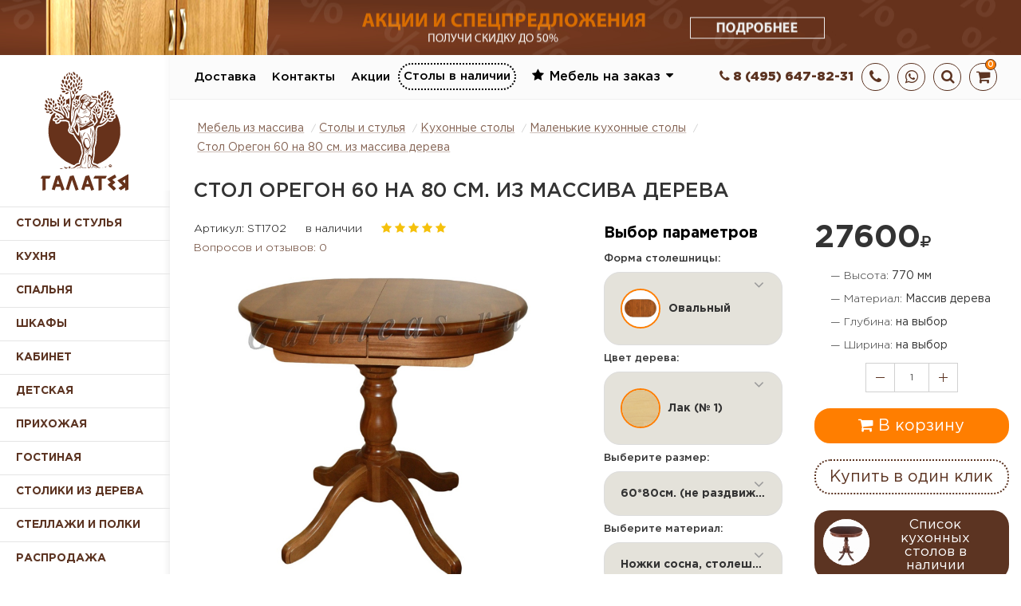

--- FILE ---
content_type: text/html; charset=UTF-8
request_url: https://galateas.ru/malenkie-stoly/nebolshoy-stol-60-na-80-sm.html
body_size: 13542
content:
<!DOCTYPE html>
<html lang="ru">
    <head>       
        <title>Стол Орегон 60 на 80 см. из массива дерева купить в Москве — мебельный интернет-магазин Галатея</title>
        <meta http-equiv="content-type" content="text/html; charset=utf-8" />
        <meta name="format-detection" content="telephone=no" />
        <meta name="apple-mobile-web-app-capable" content="yes" />
        <meta name="viewport" content="width=device-width, initial-scale=1, maximum-scale=1.0, user-scalable=no, minimal-ui"/>
        <link href="/css/bootstrap.min.css" rel="stylesheet" type="text/css" />
        <link href="/css/idangerous.swiper.css" rel="stylesheet" type="text/css" />
        <link href="/css/font-awesome.min.css" rel="stylesheet" type="text/css" />
        <link href="/fonts/gothampro.css" rel="stylesheet" type="text/css" /> 
        <link href="/css/style.css?106" rel="stylesheet" type="text/css" />
        <link href="/css/menu.css?5" rel="stylesheet" type="text/css" />   
        <link href="/css/avail.css?8" rel="stylesheet" type="text/css" />  
        <meta name="keywords" content="Стол Орегон 60 на 80 см. из массива дерева, Стол Орегон 60 на 80 см. из массива дерева купить" />
        <meta name="description" content="В продаже Стол Орегон 60 на 80 см. из массива дерева со скидкой и бесплатной доставкой по Москве и России. Гарантируем качественные материалы и сборку. Можно выбрать цвет и комплектацию." />
        <meta name="robots" content="noyaca"/>
         <link href="/css/lightgallery.css" rel="stylesheet">
            <link href="/css/product_options.css?v=3" rel="stylesheet">
            <link href="/css/product-calculator.css?v=2" rel="stylesheet">
             <link href="/css/product-delivery.css?v=2" rel="stylesheet">
            
        
         
        
        
        <link rel="apple-touch-icon" sizes="57x57" href="/apple-icon-57x57.png">
<link rel="apple-touch-icon" sizes="60x60" href="/apple-icon-60x60.png">
<link rel="apple-touch-icon" sizes="72x72" href="/apple-icon-72x72.png">
<link rel="apple-touch-icon" sizes="76x76" href="/apple-icon-76x76.png">
<link rel="apple-touch-icon" sizes="114x114" href="/apple-icon-114x114.png">
<link rel="apple-touch-icon" sizes="120x120" href="/apple-icon-120x120.png">
<link rel="apple-touch-icon" sizes="144x144" href="/apple-icon-144x144.png">
<link rel="apple-touch-icon" sizes="152x152" href="/apple-icon-152x152.png">
<link rel="apple-touch-icon" sizes="180x180" href="/apple-icon-180x180.png">
<link rel="icon" type="image/png" sizes="192x192"  href="/android-icon-192x192.png">
<link rel="icon" type="image/png" sizes="32x32" href="/favicon-32x32.png">
<link rel="icon" type="image/png" sizes="96x96" href="/favicon-96x96.png">
<link rel="icon" type="image/png" sizes="16x16" href="/favicon-16x16.png">
<link rel="manifest" href="/manifest.json">
<meta name="msapplication-TileColor" content="#ffffff">
<meta name="msapplication-TileImage" content="/ms-icon-144x144.png">
<meta name="theme-color" content="#ffffff">
        <!--[if IE 9]>
            <link href="/css/ie9.css" rel="stylesheet" type="text/css" />
        <![endif]-->


    </head>
    <body class="style-9">
        <div class="promo-top"></div>   

        <div id="content-block">

            <!-- HEADER -->
            
            <div class="header-wrapper style-9">
                <header class="type-1">
                    <div class="header-top">


                        <div style="float:left;" class="header-top-entry">
                            <a href="/" class="galateas-top-logo"></a>                        
                        </div>





                        <div class="header-top-entry">
                            <div class="galateas-basket-top"><a href="/cart/"><span><i class="fa fa-shopping-cart"></i></span></a><div id="basket-counter" class="basket-counter">0</div></div>
                        </div>










                        <div class="header-top-entry">
                            <div class="galateas-search-top"><span><i class="fa fa-search"></i></span></div>
                        </div>


                        <div class="header-top-entry">
                            <div class="galateas-whatsapp-top"><span><a href="whatsapp://send?text=Здравствуйте!&phone=+74956478231"><i class="fa fa-whatsapp"></i></a></span></div>
                        </div>

                        <div class="header-top-entry">
                            <div class="galateas-telephone-top"><span class="open-backcall-popup"><i class="fa fa-phone"></i></span></div>
                        </div>


                        <div class="header-top-entry">
                            <div class="galateas-telephonenumber-top"><span><a href="tel:+74956478231"><i class="fa fa-phone"></i> 8 (495) 647-82-31</a></span></div>                            
                        </div>


                        <div class="menu-button responsive-menu-toggle-class"><i class="fa fa-reorder"></i></div>
                        
                        <div class="clear"></div>
                       
                    </div>



                    <div class="close-header-layer"></div>
                    <div class="navigation">
                        <div class="navigation-header responsive-menu-toggle-class">

                            <div class="title"> <a href="/" class="galateas-navigation-logo"></a></div>
                            <div class="close-menu"></div>
                        </div>
                        <div class="nav-overflow">
                            <nav>
                                <ul>

                                    
                                    
                                    
                                    <li >
                                        <a href="/pages/dostavka.html">Доставка</a>                                         
                                    </li>

                                    <li>
                                        <a href="/pages/kontakty.html">Контакты</a>                                        
                                    </li>


                                    <li>
                                        <a href="/promo/">Акции</a>                                        
                                    </li>
                                    
                                     <li class="avail-button">
                                        <a href="/show_avail/">Столы в наличии</a>                                        
                                    </li>
                                    
                                    <li id="mobile-catalog-link">

                                    </li>

                                 
                                    
                                    
                                    
                                    <div style="float:left;height: 70px;line-height: 35px;" class="header-top-entry">
                                        <div class="title"><i class="fa fa-star"></i>Мебель на заказ<i style="margin-right:7px" class="fa fa-caret-down"></i> </div>
                                        <div class="list">
                                        <a href="/pages/shkafi-na-zakaz.html" class="list-entry">Шкафы на заказ</a>
                                        
                                         <a href="/pages/shkafi-kupe-na-zakaz.html" class="list-entry">Шкафы-купе на заказ</a>
                                         
                                         <a href="/pages/vstroennie-shkafi-na-zakaz.html" class="list-entry">Встроенные шкафы на заказ</a>
                                         
                                         <a href="/pages/knijnie-shkafi-na-zakaz.html" class="list-entry">Книжные шкафы на заказ</a>
                                         
                                         <a href="/pages/prihojie-na-zakaz.html" class="list-entry">Прихожие на заказ</a>
                                         
                                         <a href="/pages/kuhni-na-zakaz.html" class="list-entry">Кухни на заказ</a>
                                        
                                        <a href="/pages/tumbi-na-zakaz.html" class="list-entry">Тумбы на заказ</a>
                                        
                                        
                                        
                                        
                                        
                                    </div>
                                        
                                    </div>
                                    
                                    
                                     
                                </ul>
                                
                                 
                               
                            </nav>
                            
                        </div>
                        
                      
                        
                    </div>
                    <div class="galateas-search-header">
                        <!--noindex--><form class="search_form" method="post">
                            <div class="search-button">
                                Найти
                                <input type="submit" />
                            </div>

                            <div class="search-field">
                                <input id="search_query" type="text" value="" placeholder="Что ищем?" />
                            </div>
                        </form><!--/noindex-->
                    </div>
                </header>
                <div class="clear"></div>
            </div>

            <div class="content-push">

                <div class="wide-center fixed-header-margin galateas-center">
                    <div class="row">
                        
                        <div class="cols-xs-12 col-md-2 galateas-sidebar-wrapper">
                            
                            
                            <div class="galateas-sidebar"><a href="/" class="galateas-left-logo"></a></div>


                             <div class="sidebar-navigation active">
                                <div class="title">Каталог мебели<i class="fa fa-angle-down"></i></div>
                                <div style="display: block;" class="list"><a menu-1-id="255" class="galateas-menu-1-link sub" href="/255-stolyistulya/" data-href="/255-stolyistulya/">Столы и стулья</a>
                                    <div menu-1-id="255" class="galateas-submenu"><div style="background-image:url(/img/thmb/121219/015761449362282.jpg)" class="galateas-menu-category-logo"></div><a class="galateas-menu-2-link main" href="/255-stolyistulya/"><span class="sublink">Столы и стулья</span> </a><a class="galateas-menu-2-link" href="/kuhonnye-stoly/"><span class="sublink">Кухонные столы</span></a><a class="galateas-menu-2-link" href="/stulia/"><span class="sublink">Деревянные стулья</span></a><a class="galateas-menu-2-link" href="/taburets/"><span class="sublink">Табуретки для кухни</span></a><a class="galateas-menu-2-link" href="/obedennye-gruppy/"><span class="sublink">Обеденные группы</span></a></div><a menu-1-id="248" class="galateas-menu-1-link sub" href="/mebel-dlya-kuhni/" data-href="/mebel-dlya-kuhni/">Кухня</a>
                                    <div menu-1-id="248" class="galateas-submenu"><div style="background-image:url(/img/thmb/121219/015761450352882.jpg)" class="galateas-menu-category-logo"></div><a class="galateas-menu-2-link main" href="/mebel-dlya-kuhni/"><span class="sublink">Мебель для кухни</span> </a><a class="galateas-menu-2-link" href="/bufeti/"><span class="sublink">Буфеты</span></a><a class="galateas-menu-2-link" href="/kuhni-iz-massiva/"><span class="sublink">Кухни</span></a><a class="galateas-menu-2-link" href="/kuhonnye-stoly/"><span class="sublink">Кухонные столы</span></a><a class="galateas-menu-2-link" href="/stulia/"><span class="sublink">Деревянные стулья</span></a><a class="galateas-menu-2-link" href="/taburets/"><span class="sublink">Табуретки для кухни</span></a></div><a menu-1-id="249" class="galateas-menu-1-link sub" href="/mebel-dlya-spalni/" data-href="/mebel-dlya-spalni/">Спальня</a>
                                    <div menu-1-id="249" class="galateas-submenu"><div style="background-image:url(/img/thmb/121219/015761450897565.jpg)" class="galateas-menu-category-logo"></div><a class="galateas-menu-2-link main" href="/mebel-dlya-spalni/"><span class="sublink">Мебель для спальни</span> </a><a class="galateas-menu-2-link" href="/spalni/"><span class="sublink">Спальни</span></a><a class="galateas-menu-2-link" href="/krovati/"><span class="sublink">Кровати</span></a><a class="galateas-menu-2-link" href="/komods/"><span class="sublink">Комоды</span></a><a class="galateas-menu-2-link" href="/tumbochki/"><span class="sublink">Тумбы</span></a><a class="galateas-menu-2-link" href="/zerkala/"><span class="sublink">Зеркала</span></a><a class="galateas-menu-2-link" href="/tualetnye-stoliki/"><span class="sublink">Туалетные столики</span></a><a class="galateas-menu-2-link" href="/matrasi/"><span class="sublink">Матрасы</span></a><a class="galateas-menu-2-link" href="/ortopedicheskie-osnovaniya/"><span class="sublink">Основания</span></a><a class="galateas-menu-2-link" href="/ortopedicheskie-podushki/"><span class="sublink">Подушки</span></a></div><a menu-1-id="15" class="galateas-menu-1-link sub" href="/shkafi/" data-href="/shkafi/">Шкафы</a>
                                    <div menu-1-id="15" class="galateas-submenu"><div style="background-image:url(/img/thmb/121219/015761453723272.jpg)" class="galateas-menu-category-logo"></div><a class="galateas-menu-2-link main" href="/shkafi/"><span class="sublink">Шкафы</span> </a><a class="galateas-menu-2-link" href="/shkafy-kupe-iz-massiva/"><span class="sublink">Шкафы купе</span></a><a class="galateas-menu-2-link" href="/uglovye-shkafy-iz-massiva/"><span class="sublink">Угловые шкафы</span></a><a class="galateas-menu-2-link" href="/shkafy-iz-duba/"><span class="sublink">Шкафы из дуба</span></a><a class="galateas-menu-2-link" href="/shkafy-iz-buka/"><span class="sublink">Шкафы из бука</span></a><a class="galateas-menu-2-link" href="/shkafy-iz-sosny/"><span class="sublink">Шкафы из сосны</span></a><a class="galateas-menu-2-link" href="/shkafy-v-gostinuyu/"><span class="sublink">Шкафы в гостиную</span></a><a class="galateas-menu-2-link" href="/vinoteki/"><span class="sublink">Винные шкафы</span></a></div><a menu-1-id="252" class="galateas-menu-1-link sub" href="/mebel-dlya-kabineta/" data-href="/mebel-dlya-kabineta/">Кабинет</a>
                                    <div menu-1-id="252" class="galateas-submenu"><div style="background-image:url(/img/thmb/121219/015761454168913.jpg)" class="galateas-menu-category-logo"></div><a class="galateas-menu-2-link main" href="/mebel-dlya-kabineta/"><span class="sublink">Мебель для кабинета</span> </a><a class="galateas-menu-2-link" href="/pismennye-stoly/"><span class="sublink">Письменные столы</span></a><a class="galateas-menu-2-link" href="/knizhnye-shkafy-iz-massiva/"><span class="sublink">Книжные шкафы</span></a><a class="galateas-menu-2-link" href="/biblioteki/"><span class="sublink">Библиотеки</span></a></div><a menu-1-id="253" class="galateas-menu-1-link sub" href="/mebel-dlya-detskoi/" data-href="/mebel-dlya-detskoi/">Детская</a>
                                    <div menu-1-id="253" class="galateas-submenu"><div style="background-image:url(/img/thmb/121219/015761454669703.jpg)" class="galateas-menu-category-logo"></div><a class="galateas-menu-2-link main" href="/mebel-dlya-detskoi/"><span class="sublink">Мебель для детской</span> </a><a class="galateas-menu-2-link" href="/mebel-dlya-detskoy-komnaty/"><span class="sublink">Детские</span></a><a class="galateas-menu-2-link" href="/detskie-komody/"><span class="sublink">Детские комоды</span></a><a class="galateas-menu-2-link" href="/detskie-krovati/"><span class="sublink">Детские кровати</span></a><a class="galateas-menu-2-link" href="/detskie-pismennye-stoly/"><span class="sublink">Детские письменные столы</span></a></div><a menu-1-id="251" class="galateas-menu-1-link sub" href="/mebel-dlya-prihojei/" data-href="/mebel-dlya-prihojei/">Прихожая</a>
                                    <div menu-1-id="251" class="galateas-submenu"><div style="background-image:url(/img/thmb/121219/015761453138187.jpg)" class="galateas-menu-category-logo"></div><a class="galateas-menu-2-link main" href="/mebel-dlya-prihojei/"><span class="sublink">Мебель для прихожей</span> </a><a class="galateas-menu-2-link" href="/prihojie/"><span class="sublink">Прихожие</span></a><a class="galateas-menu-2-link" href="/veshalki-dlya-prihozhey/"><span class="sublink">Вешалки для прихожей</span></a><a class="galateas-menu-2-link" href="/shkafy-v-prihozhuyu/"><span class="sublink">Шкафы в прихожую</span></a><a class="galateas-menu-2-link" href="/tumby-v-prihozhuyu/"><span class="sublink">Тумбы в прихожую</span></a><a class="galateas-menu-2-link" href="/banketki/"><span class="sublink">Банкетки</span></a></div><a menu-1-id="250" class="galateas-menu-1-link sub" href="/mebel-dlya-gostinoi/" data-href="/mebel-dlya-gostinoi/">Гостиная</a>
                                    <div menu-1-id="250" class="galateas-submenu"><div style="background-image:url(/img/thmb/121219/015761452565822.jpg)" class="galateas-menu-category-logo"></div><a class="galateas-menu-2-link main" href="/mebel-dlya-gostinoi/"><span class="sublink">Мебель для гостиной</span> </a><a class="galateas-menu-2-link" href="/gostinye/"><span class="sublink">Гостиные</span></a><a class="galateas-menu-2-link" href="/vitriny-iz-massiva/"><span class="sublink">Витрины</span></a><a class="galateas-menu-2-link" href="/stenki/"><span class="sublink">Стенки</span></a><a class="galateas-menu-2-link" href="/kresla/"><span class="sublink">Кресла</span></a><a class="galateas-menu-2-link" href="/divany/"><span class="sublink">Диваны</span></a></div><a menu-1-id="52" class="galateas-menu-1-link sub" href="/stoliki-iz-dereva/" data-href="/stoliki-iz-dereva/">Столики из дерева</a>
                                    <div menu-1-id="52" class="galateas-submenu"><div style="background-image:url(/img/thmb/121219/015761451409825.jpg)" class="galateas-menu-category-logo"></div><a class="galateas-menu-2-link main" href="/stoliki-iz-dereva/"><span class="sublink">Столики в гостинную</span> </a><a class="galateas-menu-2-link" href="/jurnalnie-stoliki/"><span class="sublink">Журнальные столики</span></a><a class="galateas-menu-2-link" href="/konsoli-i-podstavki/"><span class="sublink">Консоли</span></a><a class="galateas-menu-2-link" href="/kofeynye-stoliki/"><span class="sublink">Кофейные столики</span></a><a class="galateas-menu-2-link" href="/podstavki/"><span class="sublink">Подставки для цветов</span></a><a class="galateas-menu-2-link" href="/servirovochnye-stoliki/"><span class="sublink">Сервировочные столики</span></a></div><a menu-1-id="256" class="galateas-menu-1-link sub" href="/256-stellazhiipolki/" data-href="/256-stellazhiipolki/">Стеллажи и полки</a>
                                    <div menu-1-id="256" class="galateas-submenu"><div style="background-image:url(/img/thmb/121219/015761448772123.jpg)" class="galateas-menu-category-logo"></div><a class="galateas-menu-2-link main" href="/256-stellazhiipolki/"><span class="sublink">Стеллажи и полки</span> </a><a class="galateas-menu-2-link" href="/stellazhi/"><span class="sublink">Стеллажи</span></a><a class="galateas-menu-2-link" href="/polki/"><span class="sublink">Полки</span></a></div><a class="galateas-menu-1-link nosub" href="/rasprodazha/"><span class="sublink">Распродажа</span></a> </div>
        </div>
                            <div class="clear"></div>




                        </div>







                        <div class="cols-xs-12 col-md-10 galateas-content-wrapper">








<div class="speedbar"><ol itemscope itemtype="http://schema.org/BreadcrumbList">
  <li itemprop="itemListElement" itemscope
      itemtype="http://schema.org/ListItem">
    <a itemprop="item" href="/">
    <span itemprop="name">Мебель из массива</span></a>
    <meta itemprop="position" content="1" />
  </li><li itemprop="itemListElement" itemscope
      itemtype="http://schema.org/ListItem">
    <a itemprop="item" href="/255-stolyistulya/">
    <span itemprop="name">Столы и стулья</span></a>
    <meta itemprop="position" content="2" />
  </li><li itemprop="itemListElement" itemscope
      itemtype="http://schema.org/ListItem">
    <a itemprop="item" href="/kuhonnye-stoly/">
    <span itemprop="name">Кухонные столы</span></a>
    <meta itemprop="position" content="3" />
  </li><li itemprop="itemListElement" itemscope
      itemtype="http://schema.org/ListItem">
    <a itemprop="item" href="/malenkie-stoly/">
    <span itemprop="name">Маленькие кухонные столы</span></a>
    <meta itemprop="position" content="4" />
  </li><li itemprop="itemListElement" itemscope
      itemtype="http://schema.org/ListItem">
    <span itemprop="item">
    <span itemprop="name"><a href="/malenkie-stoly/nebolshoy-stol-60-na-80-sm.html">Стол Орегон 60 на 80 см. из массива дерева</a></span></span>
    <meta itemprop="position" content="5" />
  </li></ol><div class="speedbar-shadow"></div></div>


<div  itemscope itemtype="http://schema.org/Product">
<div class="row product">            
    <div style="padding-bottom:0" class="content-galateas">
            <div class="col-md-12"> 
        <div itemprop="name"><h1 class="product-h1">Стол Орегон 60 на 80 см. из массива дерева</h1></div>
        
       
        
            </div>
</div>
   
<div  class="col-md-6 full-product-gallery-wrapper">
   <div class="avail-state"></div>
  <span class="full-product-sku">Артикул: ST1702</span>   
                
<span class="full-product-sku" itemprop="offers" itemscope itemtype="http://schema.org/Offer">
    <meta itemprop="price" content="27600.00">
    <meta itemprop="priceCurrency" content="RUB">
    в наличии 
    <link itemprop="availability" href="http://schema.org/InStock">
  </span>
  
                 <div style="display:inline-block;" class="rating-box full-product-rating">
                                            <div class="star"><i class="fa fa-star"></i></div>
                                            <div class="star"><i class="fa fa-star"></i></div>
                                            <div class="star"><i class="fa fa-star"></i></div>
                                            <div class="star"><i class="fa fa-star"></i></div>
                                            <div class="star"><i class="fa fa-star"></i></div>
                                           
                                        </div>
  <div class="full-product-reviews-link"><a href="#product_reviews">Вопросов и отзывов: 0</a></div>
  
  
  
  


<div style="position:relative" class="product-gallery" id="lightgallery"><div data-responsive="/data/big/stol-60-na-80_1.jpg 375, /data/big/stol-60-na-80_1.jpg 480, /data/big/stol-60-na-80_1.jpg 800" data-src="/data/big/stol-60-na-80_1.jpg" data-sub-html="">
                <img  data-src="/data/big/stol-60-na-80_1.jpg"  itemprop="image"  class="img-responsive product_main_img lazy" alt="Стол небольшого размера" src="[data-uri]">
                </div><div data-responsive="/data/big/stol2-60-na-80_1_1.jpg 375, /data/big/stol2-60-na-80_1_1.jpg 480, /data/big/stol2-60-na-80_1_1.jpg 800" data-src="/data/big/stol2-60-na-80_1_1.jpg" data-sub-html="">
                <img  data-src="/data/big/stol2-60-na-80_1_1.jpg"  class="img-responsive product_hover_img lazy" alt="Небольшой овальный стол" src="[data-uri]">
                </div><div data-responsive="/data/big/cveta-pokraski_15.jpg 375, /data/big/cveta-pokraski_15.jpg 480, /data/big/cveta-pokraski_15.jpg 800" data-src="/data/big/cveta-pokraski_15.jpg" data-sub-html="">
                <img  data-src="/data/big/cveta-pokraski_15.jpg"  class="img-responsive product_hover_img lazy" alt="" src="[data-uri]">
                </div></div>
 <div class="pdf"><a title="Стол Орегон 60 на 80 см. из массива дерева" href="/pdf/stol-oregon-60-na-80-sm-iz-massiva-dereva-pdfid-360.pdf">PDF описание</a></div> 

</div>
    

<div class="col-md-6 full-product-description-wrapper">   
<div class="row">
    <div style="margin-bottom:20px;" class="col-sm-7 col-md-6 col-md-push-6 product-right">
        
        <span class="full-product-price"><span class="current-price">27600</span><i class="fa fa-ruble"></i> </span>
        
              
        <span class="full-product-material"><b>&mdash; Высота: </b>770 мм</span><span class="full-product-material"><b>&mdash; Материал: </b>Массив дерева</span><span class="full-product-material"><b>&mdash; Глубина: </b>на выбор</span><span class="full-product-material"><b>&mdash; Ширина: </b>на выбор</span>        
          
<div style="margin:0 auto;text-align:center;" class="quantity-selector detail-info-entry">
                    
                    <div class="entry number-minus">&nbsp;</div>
                    <div id="quantity_360" class="entry number">1</div>
                    <div class="entry number-plus">&nbsp;</div>
                </div>
                
<button pid="360" class="btn full-product-buy-button bottom-fix-button add-basket"><i class="fa fa-shopping-cart"></i> В корзину</button>
        <button pid="360" class="btn full-product-buy-button-click fix-button fast-basket"> Купить в один клик</button>
        <div class="show_avail"><a onclick="scroll_to('.avail_list')" href="javascript:void(0)">
                       <span class="show_avail_img"><img src="/img/ico/230120/015797616103616.jpg"/></span>
                       <span class="show_avail_text">Список кухонных столов в наличии</span></a></div>
        <!--noindex--><div class="accordeon product-delivery">
                                    

 <div class="accordeon-title"><i class="fa fa-map-marker round_icon"></i><span>Где посмотреть</span></div> 
                                    <div class="accordeon-entry">
                                        <div class="article-container style-1">
                                            <p>Приезжайте в наш  <a target="_blank" href="/pages/kontakty.html">шоурум</a>. Работаем без выходных, с 10:00-21:00. Количество представленной мебели ограничено. Касательно конкретных моделей уточняйте у менеджера по тел.+7 (495) 647-82-31.</p>
                                        </div>
                                    </div>
                                    

                                    <div class="accordeon-title"><i class="fa fa-truck round_icon"></i><span>Доставка</span></div>
                                    <div class="accordeon-entry">
                                        <div class="article-container style-1"> 
                                            <span class="city_template_2"></span>
                                            <p>По Москве, в пределах МКАД и до филиалов транспортных компаний: 1000р. За МКАД: 1000р + 30р. за 1км. от МКАД.</p>
<p>Осуществляем доставку по всей России транспортными компаниями. Подробнее <a target="_blank" href="/pages/dostavka.html">здесь</a>.</p>                                        
</div>
                                    </div>
                                    

 
                                    

<div class="accordeon-title"><i class="fa fa-wrench round_icon"></i><span>Сборка</span></div>
                                    <div class="accordeon-entry">
                                        <div class="article-container style-1">
                                            <p>7% от стоимости собираемого изделия (без учета скидки). Подробнее  <a target="_blank" href="/pages/dostavka.html">здесь</a>.</p>
                                        </div>
                                    </div>
                                    
                                    

                                    

<div class="accordeon-title"><i class="fa fa-ruble round_icon"></i><span>Оплата</span></div>
                                    <div class="accordeon-entry">
                                        <div class="article-container style-1">
                                        

<ol><li>Картой или наличными в шоуруме</li>
  <li>Наличными при получении</li>
  <li>Банковский перевод</li></ol>
<p>Подробнее о способах оплаты <a target="_blank" href="/pages/sposoby-oplaty.html">здесь</a>.</p>
                                           
                                        </div>
                                    </div>
                                    
                                    

                                    <div class="accordeon-title"><i class="fa fa-thumbs-o-up round_icon"></i><span>Гарантия</span></div>
                                    <div class="accordeon-entry">
                                        <div class="article-container style-1">
                                            <p>На все товары предоставляется гарантия 1 год от производителя. Если Вы заказываете нашу сборку мы предоставляем расширенную гарантию от магазина - 3 года.</p>
                                        </div>
                                    </div>
                                    

                                    
                                    

 <div class="accordeon-title"><i class="fa fa-exchange round_icon"></i><span>Возврат</span></div>
                                    <div class="accordeon-entry">
                                        <div class="article-container style-1">
                                            <p>Возврат товара возможен в течение 7 дней, если товар сохранил надлежащий вид. Комплекты мебели и товары по индивидуальному заказу вернуть нельзя. Подробнее <a target="_blank" href="/pages/vozvrat-tovara.html">здесь</a>.</p>
                                        </div>
                                    </div>
                                    
<div class="accordeon-title"><i class="fa fa-user round_icon"></i><span>Дизайнерам</span></div>
                                    <div class="accordeon-entry">
                                        <div class="article-container style-1">
                                           <p>У нас есть скидочная программа по сотрудничеству с дизайнерами. Напишите, пожалуйста, нам на почту какая мебель Вас заинтересовала. Наша почта: <a target="_blank" href="malto:order@galateas.ru">order@galateas.ru</a>. Подробнее <a target="_blank" href="/pages/dizayneram-i-arhitektoram.html">здесь</a>.</p>
                                        </div>
                                    </div>
                                    
                                    

                                </div><!--/noindex--> 
        
       
    </div> 
    <div class="col-sm-5 col-md-6 col-md-pull-6 margin-parameters"><span class="h3 select-parameters-text">Выбор параметров</span><div class="product-calculator"></div>                          
    </div>    
 
</div>       
</div>
 


</div>


    
    <div style="margin-top:20px;" class="row">
 
    <div class="col-md-9">
        <div class="content-galateas margin-calc-content">
            
              
              
   <div class="product-h2">Описание товара</div><div><p>Стол Орегон на фото выполнен полностью из массива березы, в цвете Мореный. Размер 60х80см.+вставка 20см.</p>
</div><div class="product-h2">Общее описание</div><div itemprop="description"><p>&nbsp;</p>

<ul>
	<li>
	<div>Столы в цвете &quot;Белый&quot; и &quot;Слоновая кость&quot;&nbsp;изготавливаются только со столешницей из МДФ, ножки стола из березы. Из сосны ножки столов&nbsp;в этих цветах не изготавливаются.</div>
	</li>
	<li>Все маленькие столы рекомендуется делать на одной ножке</li>
	<li>Для этого небольшого стола возможен подбор цвета покраски дерева.</li>
	<li>Все маленькие столы покрываются шведским полиуретановым лаком Becker Acroma.</li>
</ul>

<p>&nbsp;</p>
</div>  
     
   
       
      
      
       <a name="show_avail"></a><h2 style="margin-bottom:20px;">Список кухонных столов в наличии</h2><div class="avail_list"><table><tr class="avail_product">
                            
                            
                            <td class="avail_img"><img class="lazy" src="[data-uri]" data-src="/img/big/301224/017355568718163.jpg"></td>
                            <td class="avail_desc"><span class="avail_name">Стол Элегант Скидка 30%</span><p>Разносторонний, нераздвижной. Размер 70х90см. Ножка массив березы, столешница со шпоном дуба. Цвет Слоновая Кость.</p>
<div class="avail_colors"><a href="javascript:void(0)"><img src="/img/paintbrush.svg"/> Варианты цвета</a></div></td>
                            <td class="avail_price">25970 Р <br>
                                
<button avail="1" pid="9" class="btn fast-basket">Купить</button>
</td>
                            
                            </tr><tr class="avail_product">
                            
                            
                            <td class="avail_img"><img class="lazy" src="[data-uri]" data-src="/img/big/091224/017337297621070.jpg"></td>
                            <td class="avail_desc"><span class="avail_name">Стол Оливия Скидка 30%</span><p>Круглый нераздвижной стол, &Oslash;100см.&nbsp;Ножка сосна, столешница шпон. Цвет: Орех (№ 8).</p>
<div class="avail_colors"><a href="javascript:void(0)"><img src="/img/paintbrush.svg"/> Варианты цвета</a></div></td>
                            <td class="avail_price">21560 Р <br>
                                
<button avail="1" pid="10" class="btn fast-basket">Купить</button>
</td>
                            
                            </tr><tr class="avail_product">
                            
                            
                            <td class="avail_img"><img class="lazy" src="[data-uri]" data-src="/img/big/151024/017290060514859.jpg"></td>
                            <td class="avail_desc"><span class="avail_name">Стол Оливия Скидка 30%</span><p>Круглый, &Oslash;100см. + вставка 30см., столешница&nbsp;МДФ, ножка&nbsp;береза, Цвет: Белый</p>
<div class="avail_colors"><a href="javascript:void(0)"><img src="/img/paintbrush.svg"/> Варианты цвета</a></div></td>
                            <td class="avail_price">26250 Р <br>
                                
<button avail="1" pid="695" class="btn fast-basket">Купить</button>
</td>
                            
                            </tr><tr class="avail_product">
                            
                            
                            <td class="avail_img"><img class="lazy" src="[data-uri]" data-src="/img/big/040721/016253846106464.jpg"></td>
                            <td class="avail_desc"><span class="avail_name">Стол-книжка</span><p>Стол-книжка с ящиками, из сосны, цвет Грецкий орех. Размер в сложенном виде: 35х80см., в&nbsp;разложенном: 170х80см.&nbsp;Высота 76см. Ящики с двух сторон.</p>
<div class="avail_colors"><a href="javascript:void(0)"><img src="/img/paintbrush.svg"/> Варианты цвета</a></div></td>
                            <td class="avail_price">32400 Р <br>
                                
<button avail="1" pid="802" class="btn fast-basket">Купить</button>
</td>
                            
                            </tr><tr class="avail_product">
                            
                            
                            <td class="avail_img"><img class="lazy" src="[data-uri]" data-src="/img/big/091224/017337317157594.jpg"></td>
                            <td class="avail_desc"><span class="avail_name">Стол Оливия Скидка 30%</span><p>Круглый &Oslash; 110см + вставка 30см. Столешница&nbsp;МДФ, ножка&nbsp;береза. Цвет: Слоновая Кость.</p>
<div class="avail_colors"><a href="javascript:void(0)"><img src="/img/paintbrush.svg"/> Варианты цвета</a></div></td>
                            <td class="avail_price">27090 Р <br>
                                
<button avail="1" pid="2657" class="btn fast-basket">Купить</button>
</td>
                            
                            </tr><tr class="avail_product">
                            
                            
                            <td class="avail_img"><img class="lazy" src="[data-uri]" data-src="/img/big/280325/017431821097718.jpg"></td>
                            <td class="avail_desc"><span class="avail_name">Стол Глазго Скидка 30%.</span><p>Нераздвижной. Размер 80х120см. Столешница шпон дуба, ножки массив березы. Цвет Белый.<a href="https://galateas.ru/rasprodazha-stolov/2816-.html"> </a></p>
<div class="avail_colors"><a href="javascript:void(0)"><img src="/img/paintbrush.svg"/> Варианты цвета</a></div></td>
                            <td class="avail_price">24010 Р <br>
                                
<button avail="1" pid="2684" class="btn fast-basket">Купить</button>
</td>
                            
                            </tr><tr class="avail_product">
                            
                            
                            <td class="avail_img"><img class="lazy" src="[data-uri]" data-src="/img/big/250325/017428580234627.jpg"></td>
                            <td class="avail_desc"><span class="avail_name">Стол Элегант Скидка 30%</span><p>Прямоугольный. Столешница со шпоном дуба, ножки массив сосны. Размер 80х110 +вставка 40см. Цвет Грецкий орех.</p>
<div class="avail_colors"><a href="javascript:void(0)"><img src="/img/paintbrush.svg"/> Варианты цвета</a></div></td>
                            <td class="avail_price">23520 Р <br>
                                
<button avail="1" pid="2688" class="btn fast-basket">Купить</button>
</td>
                            
                            </tr><tr class="avail_product">
                            
                            
                            <td class="avail_img"><img class="lazy" src="[data-uri]" data-src="/img/big/280225/017407745146618.jpg"></td>
                            <td class="avail_desc"><span class="avail_name">Табурет Элегант 2 шт. Скидка 20 %.</span><p>Массив березы. Цвет Слоновая кость.</p>
<div class="avail_colors"><a href="javascript:void(0)"><img src="/img/paintbrush.svg"/> Варианты цвета</a></div></td>
                            <td class="avail_price">9100 Р <br>
                                
<button avail="1" pid="2720" class="btn fast-basket">Купить</button>
</td>
                            
                            </tr><tr class="avail_product">
                            
                            
                            <td class="avail_img"><img class="lazy" src="[data-uri]" data-src="/img/big/020325/017409479963423.jpg"></td>
                            <td class="avail_desc"><span class="avail_name">Стол Орегон. Скидка 20%</span><p>Разносторонний. Нераздвижной. Размер 60х100см. Полностью и массива березы. Цвет Морёный.</p>
<div class="avail_colors"><a href="javascript:void(0)"><img src="/img/paintbrush.svg"/> Варианты цвета</a></div></td>
                            <td class="avail_price">29120 Р <br>
                                
<button avail="1" pid="2722" class="btn fast-basket">Купить</button>
</td>
                            
                            </tr></table></div>  
       
   <a name="product_reviews"></a><div style="margin:40px 0 20px 0" class="product-h2">Вопросы и отзывы</div><p>Всего вопросов и отзывов для данного товара: 0</p>
            

<div class="information-blocks product-reviews">
                                <h3 class="block-title main-heading">Оставить вопрос / отзыв</h3>
                                <form class="product_review_form">
                                    <div class="row">
                                        <div class="col-sm-6">
                                            <label>Как вас зовут?<span>*</span></label>
                                            <input id="review_user_name" name="user_name" class="simple-field" type="text" placeholder="Ваше имя" required="" value="">
                                            <div class="clear"></div>
                                             <label>Ваш Email <span>*</span></label>
                                            <input id="review_user_email" name="user_email" class="simple-field" type="email" placeholder="Ваш email" required="" value="">
                                             <div class="clear"></div>

                                        </div>
                                        <div class="col-sm-6">
                                            <label>Оценка товара</label>
                                            <div style="width:150px;" class="simple-drop-down simple-field ">
                                                <select id="review_rating">
                                                    <option>1</option>
                                                    <option>2</option>
                                                    <option>3</option>
                                                    <option>4</option>
                                                    <option>5</option>
                                                </select>
                                            </div>
                                        </div>
                                        <div class="col-sm-12">
                                           
                                            <label>Ваш вопрос или отзыв <span>*</span></label>
                                            <textarea id="review_content" name="content" class="simple-field" placeholder="Ваш вопрос или отзыв" required=""></textarea>
                                            <div class="button style-12">Отправить<input type="submit" value=""></div>
                                        </div>
                                    </div>
                                </form>
                            </div>
                            
            
              

</div>
                
    </div>
  
        
      <div class="col-md-3">
          <div class="row">
            <div class="col-md-12">
        <div style="position:relative" class="related_wrapper">
            <div class="row" id="related_products">
                  
                 <div  class="h3 related-heading">Смотрите также</div><div  class="col-md-12 col-sm-6 col-xs-6">  <div  pid="361" class="product-2 related">    
                   
                                                            <div class="product-image related"><a href="/malenkie-stoly/ctol-65-90-sm-.html"><img src="/data/medium/malenkiy-pryamoygolniy-stol.jpg"/></a></div>
                                                            <div class="product-description">
                                                                
                                                                <div class="product-name"><a href="/malenkie-stoly/ctol-65-90-sm-.html">Cтол Марсель 65 100 см. из массива дерева</a></div>
                                                                <div class="product-sku">Артикул: ST1802</div>
                                                                
                                                                <div class="product-price">30400 <i class="fa fa-ruble"></i></div>
                                                               
                                                            </div>
               </div></div><div  class="col-md-12 col-sm-6 col-xs-6">  <div  pid="362" class="product-2 related">    
                   
                                                            <div class="product-image related"><a href="/malenkie-stoly/stol-60h80sm-ovalnyy.html"><img src="/data/medium/stol-molochniy-dyb_1.jpg"/></a></div>
                                                            <div class="product-description">
                                                                
                                                                <div class="product-name"><a href="/malenkie-stoly/stol-60h80sm-ovalnyy.html">Стол Орегон 60х80 см. раздвижной из массива дерева</a></div>
                                                                <div class="product-sku">Артикул: ST1902</div>
                                                                
                                                                <div class="product-price">31200 <i class="fa fa-ruble"></i></div>
                                                               
                                                            </div>
               </div></div><div  class="col-md-12 col-sm-6 col-xs-6">  <div  pid="365" class="product-2 related">    
                   
                                                            <div class="product-image related"><a href="/kuhonnye-stoly/pryamougolnyy-stol-80h120sm.html"><img src="/data/medium/pryamoygolniy-stol.jpg"/></a></div>
                                                            <div class="product-description">
                                                                
                                                                <div class="product-name"><a href="/kuhonnye-stoly/pryamougolnyy-stol-80h120sm.html">Кухонный стол Версаль прямоугольный</a></div>
                                                                <div class="product-sku">Артикул: ST2002</div>
                                                                
                                                                <div class="product-price">30400 <i class="fa fa-ruble"></i></div>
                                                               
                                                            </div>
               </div></div>                 
            </div>
        </div>
        </div>
        </div>
      </div>
</div>

<input id="product_id" value="360" type="hidden">
</div>

   <div class="bottom-buy-bar"></div>
   

<div class="scroll-to-top"><i class="fa fa-arrow-up"></i></div>
<div class="row galateas-footer accordeon">







    <div class="col-md-6"><div class="row">

            <div class="col-md-4">
                <h3 class="galateas-footer-column-title accordeon-footer">О компании</h3>
                <ul class="galateas-footer-column">
                    <li><a href="/pages/o-nas.html">О компании</a></li>
                    <li><a href="/pages/sertifikaty.html">Сертификаты</a></li>
                    <li><a href="/pages/materialy.html">Материалы</a></li>

                </ul>
                <div class="clear"></div>
            </div>

            <div class="col-md-8">
                <h3 class="galateas-footer-column-title accordeon-footer">Покупателю</h3>
                <ul class="galateas-footer-column">
                    <div class="row">
                        <div  class="col-md-6">
                            <li><a href="/promo/">Акции</a></li>
                            <li><a href="/pages/chasto-zadavaemye-voprosy.html">Вопросы и ответы</a></li>
                            <li><a href="/pages/dostavka.html">Доставка и сборка</a></li>
                            <li><a href="/pages/vozvrat-tovara.html">Возврат товара</a></li>
                            <li><a href="/pages/sposoby-oplaty.html">Способы оплаты</a></li>                                        
                        </div>
                        <div  class="col-md-6">
                            <li><a href="/pages/rassrochka-i-kredit.html">Рассрочка и кредит</a></li>
                            <li><a href="/rasprodazha/">Распродажа</a></li>                            
                            <li><a href="/stati/">Статьи</a></li>
                        </div>
                    </div>
                </ul>
                <div class="clear"></div>
            </div>

        </div></div>
    <div class="col-md-6">
        <div class="row">
            <div class="col-md-6">
                <h3 class="galateas-footer-column-title accordeon-footer">Сотрудничество</h3>
                <ul class="galateas-footer-column">
                    <li><a href="/pages/dizayneram-i-arhitektoram.html">Дизайнерам и архитекторам</a></li>
                </ul>
                <div class="clear"></div>
            </div> 

            <div style="text-align: center" class="col-md-6">
                <h3 class="galateas-footer-column-title">Связаться с нами</h3>
                <span class="footer-telephone"><a href="tel:+74956478231">+7 (495) 647-82-31</a></span>
                <span class="footer-email"><a href="mailto:order@galateas.ru">order@galateas.ru</a></span>
                <span class="footer-social">
                        <a style="background-size: 80%;background-image: url('/img/social/vk-01.svg')" target="_blank" href="https://vk.com/club26740567"> </a>
                    <a style="background-size: 40%;background-image: url('/img/social/odnoklassniki-01.svg')" target="_blank" href="https://ok.ru/group/53691847802895"></a>
                    <a style="background-size: 30%;background-image: url('/img/social/facebook-01.svg')" target="_blank" href="https://www.facebook.com/galateas.ru/"></a>
                    <a style="background-image: url('/img/social/youtube-01.svg')" target="_blank" href="https://www.youtube.com/channel/UCSTZfj7PVIlwB2DMejWf2Ow"></a>
                    <a style="background-image: url('/img/social/instagram-01.svg')" target="_blank" href="https://www.instagram.com/mebel_massiv_galateya/"></a>
                    
                </span>
                <span class="footer-address">Главный офис: 111524 г. Москва, ул. Электродная д. 2, с. 34. Наша служба доставки обслуживает все административные округа Москвы: ЦАО, САО, СВАО, ВАО, ЮВАО, ЮАО, ЮЗАО, ЗАО, СЗАО</span>
                <div class="clear"></div>
            </div>
        </div>
    </div>



</div>

</div>


</div>
</div>

<!-- FOOTER -->






</div>

</div>

<noindex>
    
    
     <div id="avail-popup" class="overlay-popup">
        <div class="overflow">
            <div class="table-view">
                <div class="cell-view">
                    <div class="close-layer"></div>
                    <div class="popup-container">
                        <div class="avail-popup-content"></div>
                        <div class="close-popup"></div>
                    </div>
                </div>
            </div>
        </div>
    </div>
    
    

    <div id="global-popup" class="overlay-popup">
        <div class="overflow">
            <div class="table-view">
                <div class="cell-view">
                    <div class="close-layer"></div>
                    <div class="popup-container">
                        <div class="global-popup-content"></div>
                        <div class="close-popup"></div>
                    </div>
                </div>
            </div>
        </div>
    </div>
    
    
   



    <div id="basket-popup" class="overlay-popup">
        <div class="overflow">
            <div class="table-view">
                <div class="cell-view">
                    <div class="close-layer"></div>
                    <div style="max-width:360px;" class="popup-container">                   
                        <div class="basket-popup-content"></div>
                        <div class="close-popup"></div>
                    </div>
                </div>
            </div>
        </div>
    </div>

    <div id="login-popup" class="overlay-popup">
        <div class="overflow">
            <div class="table-view">
                <div class="cell-view">
                    <div class="close-layer"></div>
                    <div style="padding:0;max-width:360px;" class="popup-container">                   
                        <div stly class="login-box">
                            <div class="article-container style-1">
                                <div class="h1">Вход</div>                               
                            </div>
                            <form>
                                <label>Ваш e-mail</label>
                                <input id="user-password" class="simple-field" type="text" placeholder="Введите Ваш e-mail" value="">
                                <label>Пароль</label>
                                <input id="user-login" class="simple-field" type="password" placeholder="Введите пароль" value="">
                                <p id="login-error" style="padding-bottom:20px;color:red;display:none;"></p>
                                <a class="button style-10 login-user"><i class="fa fa-lock"> </i>Вход</a> 
                                <div class="newsletter-text"><a class="open-restore-popup" href="#">Восстановить</a> пароль или <a class="open-register-popup" href="#">Зарегистрировать</a> новый аккаунт.</div>                              
                            </form>
                        </div>
                        <div class="close-popup"></div>
                    </div>
                </div>
            </div>
        </div>



    </div>



    <div id="register-popup" class="overlay-popup">
        <div class="overflow">
            <div class="table-view">
                <div class="cell-view">
                    <div class="close-layer"></div>
                    <div style="padding:0;max-width:360px;" class="popup-container">                   
                        <div stly class="login-box">
                            <div class="article-container style-1">
                                <div class="h1">Регистрация</div>                               
                            </div>
                            <form>
                                <label>Ваш e-mail</label>
                                <input id="reg-login" class="simple-field" type="text" placeholder="Введите Ваш e-mail" value="">
                                <label>Пароль</label>
                                <input id="reg-password" class="simple-field" type="password" placeholder="Введите пароль" value="">
                                <label>Повторить пароль</label>
                                <input id="reg-repassword" class="simple-field" type="password" placeholder="Повторите пароль" value="">

                                <p id="register-error" style="padding-bottom:20px;color:red;display:none;"></p>
                                <a class="button style-10 register-user"><i class="fa fa-users"> </i>Регистрация</a>
                                <div class="newsletter-text"><a class="open-login-popup" href="#">Войти</a>  или <a class="open-restore-popup" href="#">Восстановить</a> пароль.</div>
                            </form>
                        </div>
                        <div class="close-popup"></div>
                    </div>
                </div>
            </div>
        </div>
    </div>


    <div id="restore-popup" class="overlay-popup">
        <div class="overflow">
            <div class="table-view">
                <div class="cell-view">
                    <div class="close-layer"></div>
                    <div style="padding:0;max-width:360px;" class="popup-container">                   
                        <div stly class="login-box">
                            <div class="article-container style-1">
                                <div class="h1">Восстановить пароль</div>                               
                            </div>
                            <form>
                                <label>Ваш e-mail</label>
                                <input id="restore-login" class="simple-field" type="text" placeholder="Введите ваш e-mail" value="">                               
                                <a class="button style-10 restore-user"><i class="fa fa-lock"> </i>Выслать новый пароль</a>
                                <p id="restore-error" style="padding-bottom:20px;color:red;display:none;"></p>
                                <div class="newsletter-text"><a class="open-login-popup" href="#">Войти</a>  или <a class="open-register-popup" href="#">зарегистрировать</a> новый аккаунт.</div>
                            </form>
                        </div>
                        <div class="close-popup"></div>
                    </div>
                </div>
            </div>
        </div>
    </div>

    
</noindex> 
<script src="/js/jquery-2.1.3.min.js"></script>
<script src="/js/idangerous.swiper.min.js"></script>
<script src="/js/global.js?13"></script>

<!-- custom scrollbar -->
<script src="/js/jquery.mousewheel.js"></script>
<script src="/js/jquery.jscrollpane.min.js"></script>
<script src="/js/galateas-menu.js?v=12"></script>
<script src="/js/productlist.js"></script>
<script src="/js/galateas-search-top.js"></script>

<script src="/js/avail.js?1"></script>

 <script type="text/javascript">
        $(document).ready(function(){
            $('#lightgallery').lightGallery({
    download: false,
    fullScreen:false,
    share:false,
    actualSize:false,
    autoplay:false,
    autoplayControls:false    

});

$(".lazy").lazyload();

        });
        </script>
            <script src="/js/lightgallery-all.min.js"></script>                     
            <script src="/js/picturefill.min.js"></script>
             <script src="/js/jquery.lazy.min.js"></script>

            <script>
                   
 var all_product_options = [[{"disabled_option":false,"disabled_option_value":false,"sort":"1","product_sort":"2","type":"0","procent_plus":"0","price_type":"0","_option_value_id":"15","price_plus":"0","_option_id":"6","_option_value_name":"\u041e\u0432\u0430\u043b\u044c\u043d\u044b\u0439","_option_value_src_name":"\u041e\u0432\u0430\u043b\u044c\u043d\u044b\u0439","_option_name":"\u0424\u043e\u0440\u043c\u0430 \u0441\u0442\u043e\u043b\u0435\u0448\u043d\u0438\u0446\u044b","i_uri":"\/img\/ico\/040621\/016228149072284.jpg","t_uri":"\/img\/thmb\/040621\/016228149072284.jpg","b_uri":"\/img\/big\/040621\/016228149072284.jpg"},{"disabled_option":false,"disabled_option_value":false,"sort":"0","product_sort":"2","type":"0","procent_plus":"0","price_type":"0","_option_value_id":"13","price_plus":"0","_option_id":"6","_option_value_name":"\u041f\u0440\u044f\u043c\u043e\u0443\u0433\u043e\u043b\u044c\u043d\u044b\u0439","_option_value_src_name":"\u041f\u0440\u044f\u043c\u043e\u0443\u0433\u043e\u043b\u044c\u043d\u044b\u0439","_option_name":"\u0424\u043e\u0440\u043c\u0430 \u0441\u0442\u043e\u043b\u0435\u0448\u043d\u0438\u0446\u044b","i_uri":"\/img\/ico\/040621\/016228195051825.jpg","t_uri":"\/img\/thmb\/040621\/016228195051825.jpg","b_uri":"\/img\/big\/040621\/016228195051825.jpg"},{"disabled_option":false,"disabled_option_value":false,"sort":"0","product_sort":"2","type":"0","procent_plus":"0","price_type":"0","_option_value_id":"12","price_plus":"0","_option_id":"6","_option_value_name":"\u0420\u0430\u0434\u0438\u0443\u0441","_option_value_src_name":"\u0420\u0430\u0434\u0438\u0443\u0441","_option_name":"\u0424\u043e\u0440\u043c\u0430 \u0441\u0442\u043e\u043b\u0435\u0448\u043d\u0438\u0446\u044b","i_uri":"\/img\/ico\/050621\/016229013136935.jpg","t_uri":"\/img\/thmb\/050621\/016229013136935.jpg","b_uri":"\/img\/big\/050621\/016229013136935.jpg"}],[{"disabled_option":false,"disabled_option_value":false,"sort":"1","product_sort":"3","type":"1","procent_plus":"0","price_type":"0","_option_value_id":"429","price_plus":"0","_option_id":"3","_option_value_name":"\u041b\u0430\u043a (\u2116 1)","_option_value_src_name":"\u0426\u0432\u0435\u0442 \u2116 1","_option_name":"\u0426\u0432\u0435\u0442 \u0434\u0435\u0440\u0435\u0432\u0430","i_uri":"\/img\/ico\/120120\/015788263125102.jpg","t_uri":"\/img\/thmb\/120120\/015788263125102.jpg","b_uri":"\/img\/big\/120120\/015788263125102.jpg"},{"disabled_option":false,"disabled_option_value":false,"sort":"0","product_sort":"3","type":"1","procent_plus":"0","price_type":"0","_option_value_id":"439","price_plus":"0","_option_id":"3","_option_value_name":"\u0421\u0432\u0435\u0442\u043b\u044b\u0439 \u043c\u043e\u0440\u0435\u043d\u044b\u0439","_option_value_src_name":"\u0421\u0432\u0435\u0442\u043b\u044b\u0439 \u043c\u043e\u0440\u0435\u043d\u044b\u0439","_option_name":"\u0426\u0432\u0435\u0442 \u0434\u0435\u0440\u0435\u0432\u0430","i_uri":"\/img\/ico\/301219\/015777197475260.jpg","t_uri":"\/img\/thmb\/301219\/015777197475260.jpg","b_uri":"\/img\/big\/301219\/015777197475260.jpg"},{"disabled_option":false,"disabled_option_value":false,"sort":"0","product_sort":"3","type":"1","procent_plus":"0","price_type":"0","_option_value_id":"440","price_plus":"0","_option_id":"3","_option_value_name":"\u041c\u043e\u0440\u0435\u043d\u044b\u0439","_option_value_src_name":"\u041c\u043e\u0440\u0435\u043d\u044b\u0439","_option_name":"\u0426\u0432\u0435\u0442 \u0434\u0435\u0440\u0435\u0432\u0430","i_uri":"\/img\/ico\/301219\/015777195875362.jpg","t_uri":"\/img\/thmb\/301219\/015777195875362.jpg","b_uri":"\/img\/big\/301219\/015777195875362.jpg"},{"disabled_option":false,"disabled_option_value":false,"sort":"0","product_sort":"3","type":"1","procent_plus":"0","price_type":"0","_option_value_id":"436","price_plus":"0","_option_id":"3","_option_value_name":"\u041e\u0440\u0435\u0445 (\u2116 8)","_option_value_src_name":"\u0426\u0432\u0435\u0442 \u2116 8","_option_name":"\u0426\u0432\u0435\u0442 \u0434\u0435\u0440\u0435\u0432\u0430","i_uri":"\/img\/ico\/120120\/015788276652870.jpg","t_uri":"\/img\/thmb\/120120\/015788276652870.jpg","b_uri":"\/img\/big\/120120\/015788276652870.jpg"},{"disabled_option":false,"disabled_option_value":false,"sort":"0","product_sort":"3","type":"1","procent_plus":"0","price_type":"0","_option_value_id":"422","price_plus":"0","_option_id":"3","_option_value_name":"\u0413\u0440\u0435\u0446\u043a\u0438\u0439 \u043e\u0440\u0435\u0445","_option_value_src_name":"\u0413\u0440\u0435\u0446\u043a\u0438\u0439 \u043e\u0440\u0435\u0445","_option_name":"\u0426\u0432\u0435\u0442 \u0434\u0435\u0440\u0435\u0432\u0430","i_uri":"\/img\/ico\/301219\/015777191091616.jpg","t_uri":"\/img\/thmb\/301219\/015777191091616.jpg","b_uri":"\/img\/big\/301219\/015777191091616.jpg"},{"disabled_option":false,"disabled_option_value":false,"sort":"0","product_sort":"3","type":"1","procent_plus":"0","price_type":"0","_option_value_id":"441","price_plus":"0","_option_id":"3","_option_value_name":"\u0422\u0435\u043c\u043d\u044b\u0439 \u043c\u043e\u0440\u0435\u043d\u044b\u0439","_option_value_src_name":"\u0422\u0435\u043c\u043d\u044b\u0439 \u043c\u043e\u0440\u0435\u043d\u044b\u0439","_option_name":"\u0426\u0432\u0435\u0442 \u0434\u0435\u0440\u0435\u0432\u0430","i_uri":"\/img\/ico\/301219\/015777198566458.jpg","t_uri":"\/img\/thmb\/301219\/015777198566458.jpg","b_uri":"\/img\/big\/301219\/015777198566458.jpg"},{"disabled_option":false,"disabled_option_value":false,"sort":"0","product_sort":"3","type":"1","procent_plus":"0","price_type":"0","_option_value_id":"444","price_plus":"0","_option_id":"3","_option_value_name":"\u0412\u0435\u043d\u0433\u0435 (\u2116 9)","_option_value_src_name":"\u0426\u0432\u0435\u0442 \u2116 9","_option_name":"\u0426\u0432\u0435\u0442 \u0434\u0435\u0440\u0435\u0432\u0430","i_uri":"\/img\/ico\/301219\/015777190522675.jpg","t_uri":"\/img\/thmb\/301219\/015777190522675.jpg","b_uri":"\/img\/big\/301219\/015777190522675.jpg"},{"disabled_option":false,"disabled_option_value":false,"sort":"0","product_sort":"3","type":"1","procent_plus":"0","price_type":"0","_option_value_id":"430","price_plus":"0","_option_id":"3","_option_value_name":"\u041c\u0435\u0440\u0431\u0430\u0443 (\u2116 2)","_option_value_src_name":"\u0426\u0432\u0435\u0442 \u2116 2","_option_name":"\u0426\u0432\u0435\u0442 \u0434\u0435\u0440\u0435\u0432\u0430","i_uri":"\/img\/ico\/301219\/015777135255928.jpg","t_uri":"\/img\/thmb\/301219\/015777135255928.jpg","b_uri":"\/img\/big\/301219\/015777135255928.jpg"},{"disabled_option":false,"disabled_option_value":false,"sort":"0","product_sort":"3","type":"1","procent_plus":"0","price_type":"0","_option_value_id":"445","price_plus":"0","_option_id":"3","_option_value_name":"\u0421\u0432\u0435\u0442\u043b\u0430\u044f \u0432\u0438\u0448\u043d\u044f (\u2116 6)","_option_value_src_name":"\u0426\u0432\u0435\u0442 \u2116 6","_option_name":"\u0426\u0432\u0435\u0442 \u0434\u0435\u0440\u0435\u0432\u0430","i_uri":"\/img\/ico\/301219\/015777184956956.jpg","t_uri":"\/img\/thmb\/301219\/015777184956956.jpg","b_uri":"\/img\/big\/301219\/015777184956956.jpg"},{"disabled_option":false,"disabled_option_value":false,"sort":"0","product_sort":"3","type":"1","procent_plus":"0","price_type":"0","_option_value_id":"431","price_plus":"0","_option_id":"3","_option_value_name":"\u0412\u0438\u0448\u043d\u044f (\u2116 3)","_option_value_src_name":"\u0426\u0432\u0435\u0442 \u2116 3","_option_name":"\u0426\u0432\u0435\u0442 \u0434\u0435\u0440\u0435\u0432\u0430","i_uri":"\/img\/ico\/301219\/015777145656329.jpg","t_uri":"\/img\/thmb\/301219\/015777145656329.jpg","b_uri":"\/img\/big\/301219\/015777145656329.jpg"},{"disabled_option":false,"disabled_option_value":false,"sort":"0","product_sort":"3","type":"1","procent_plus":"0","price_type":"0","_option_value_id":"435","price_plus":"0","_option_id":"3","_option_value_name":"\u041c\u043e\u0433\u0430\u043d\u043e (\u2116 7)","_option_value_src_name":"\u0426\u0432\u0435\u0442 \u2116 7","_option_name":"\u0426\u0432\u0435\u0442 \u0434\u0435\u0440\u0435\u0432\u0430","i_uri":"\/img\/ico\/301219\/015777187829997.jpg","t_uri":"\/img\/thmb\/301219\/015777187829997.jpg","b_uri":"\/img\/big\/301219\/015777187829997.jpg"},{"disabled_option":null,"disabled_option_value":["1463","1464","1466"],"sort":"0","product_sort":"3","type":"1","procent_plus":"0","price_type":"0","_option_value_id":"421","price_plus":"3600","_option_id":"3","_option_value_name":"\u0411\u0435\u043b\u044b\u0439","_option_value_src_name":"\u0411\u0435\u043b\u044b\u0439","_option_name":"\u0426\u0432\u0435\u0442 \u0434\u0435\u0440\u0435\u0432\u0430","i_uri":"\/data\/option_image\/34ejObrazecBeliy.jpg","t_uri":"\/data\/option_image\/34ejObrazecBeliy.jpg","b_uri":"\/data\/option_image\/34ejObrazecBeliy.jpg"},{"disabled_option":null,"disabled_option_value":["1463","1464","1466"],"sort":"0","product_sort":"3","type":"1","procent_plus":"0","price_type":"0","_option_value_id":"1099","price_plus":"3600","_option_id":"3","_option_value_name":"\u0421\u043b\u043e\u043d\u043e\u0432\u0430\u044f \u043a\u043e\u0441\u0442\u044c","_option_value_src_name":"\u0421\u043b\u043e\u043d\u043e\u0432\u0430\u044f \u043a\u043e\u0441\u0442\u044c","_option_name":"\u0426\u0432\u0435\u0442 \u0434\u0435\u0440\u0435\u0432\u0430","i_uri":"\/data\/option_image\/h5jbSlon_kost2.jpg","t_uri":"\/data\/option_image\/h5jbSlon_kost2.jpg","b_uri":"\/data\/option_image\/h5jbSlon_kost2.jpg"},{"disabled_option":null,"disabled_option_value":["1463","1464","1466"],"sort":"0","product_sort":"3","type":"1","procent_plus":"0","price_type":"0","_option_value_id":"1141","price_plus":"3600","_option_id":"3","_option_value_name":"\u0427\u0435\u0440\u043d\u044b\u0439","_option_value_src_name":"\u0427\u0435\u0440\u043d\u044b\u0439","_option_name":"\u0426\u0432\u0435\u0442 \u0434\u0435\u0440\u0435\u0432\u0430","i_uri":"\/data\/option_image\/re2o230.jpg","t_uri":"\/data\/option_image\/re2o230.jpg","b_uri":"\/data\/option_image\/re2o230.jpg"},{"disabled_option":null,"disabled_option_value":null,"sort":"0","product_sort":"3","type":"1","procent_plus":"0","price_type":"0","_option_value_id":"1474","price_plus":"3600","_option_id":"3","_option_value_name":"\u041c\u043e\u043b\u043e\u0447\u043d\u044b\u0439","_option_value_src_name":"\u041c\u043e\u043b\u043e\u0447\u043d\u044b\u0439","_option_name":"\u0426\u0432\u0435\u0442 \u0434\u0435\u0440\u0435\u0432\u0430","i_uri":"\/img\/ico\/301219\/015777211082832.jpg","t_uri":"\/img\/thmb\/301219\/015777211082832.jpg","b_uri":"\/img\/big\/301219\/015777211082832.jpg"},{"disabled_option":null,"disabled_option_value":["1463","1464","1466"],"sort":"0","product_sort":"3","type":"1","procent_plus":"0","price_type":"0","_option_value_id":"1780","price_plus":"4600","_option_id":"3","_option_value_name":"\u041b\u044e\u0431\u043e\u0439 \u0446\u0432\u0435\u0442 \u043f\u043e RAL \/ NCS","_option_value_src_name":"\u041b\u044e\u0431\u043e\u0439 \u0446\u0432\u0435\u0442 RAL","_option_name":"\u0426\u0432\u0435\u0442 \u0434\u0435\u0440\u0435\u0432\u0430","i_uri":"\/img\/ico\/110220\/015814304139202.jpg","t_uri":"\/img\/thmb\/110220\/015814304139202.jpg","b_uri":"\/img\/big\/110220\/015814304139202.jpg"}],[{"disabled_option":false,"disabled_option_value":false,"sort":"1","product_sort":"4","type":"0","procent_plus":"0","price_type":"0","_option_value_id":"46","price_plus":"0","_option_id":"2","_option_value_name":"60*80\u0441\u043c. (\u043d\u0435 \u0440\u0430\u0437\u0434\u0432\u0438\u0436\u043d\u043e\u0439)","_option_value_src_name":"60*80\u0441\u043c. (\u043d\u0435 \u0440\u0430\u0437\u0434\u0432\u0438\u0436\u043d\u043e\u0439)","_option_name":"\u0412\u044b\u0431\u0435\u0440\u0438\u0442\u0435 \u0440\u0430\u0437\u043c\u0435\u0440"},{"disabled_option":false,"disabled_option_value":false,"sort":"0","product_sort":"4","type":"0","procent_plus":"0","price_type":"0","_option_value_id":"56","price_plus":"3200","_option_id":"2","_option_value_name":"60*80\u0441\u043c. + \u0432\u0441\u0442\u0430\u0432\u043a\u0430 20\u0441\u043c. (\u0440\u0430\u0437\u0434\u0432\u0438\u0436\u043d\u043e\u0439)","_option_value_src_name":"60*80\u0441\u043c. + \u0432\u0441\u0442\u0430\u0432\u043a\u0430 20\u0441\u043c. (\u0440\u0430\u0437\u0434\u0432\u0438\u0436\u043d\u043e\u0439)","_option_name":"\u0412\u044b\u0431\u0435\u0440\u0438\u0442\u0435 \u0440\u0430\u0437\u043c\u0435\u0440"},{"disabled_option":false,"disabled_option_value":false,"sort":"0","product_sort":"4","type":"0","procent_plus":"0","price_type":"0","_option_value_id":"45","price_plus":"0","_option_id":"2","_option_value_name":"60*90\u0441\u043c. (\u043d\u0435 \u0440\u0430\u0437\u0434\u0432\u0438\u0436\u043d\u043e\u0439)","_option_value_src_name":"60*90\u0441\u043c. (\u043d\u0435 \u0440\u0430\u0437\u0434\u0432\u0438\u0436\u043d\u043e\u0439)","_option_name":"\u0412\u044b\u0431\u0435\u0440\u0438\u0442\u0435 \u0440\u0430\u0437\u043c\u0435\u0440"},{"disabled_option":false,"disabled_option_value":false,"sort":"0","product_sort":"4","type":"0","procent_plus":"0","price_type":"0","_option_value_id":"55","price_plus":"3200","_option_id":"2","_option_value_name":"60*90\u0441\u043c. + \u0432\u0441\u0442\u0430\u0432\u043a\u0430 20\u0441\u043c. (\u0440\u0430\u0437\u0434\u0432\u0438\u0436\u043d\u043e\u0439)","_option_value_src_name":"60*90\u0441\u043c. + \u0432\u0441\u0442\u0430\u0432\u043a\u0430 20\u0441\u043c. (\u0440\u0430\u0437\u0434\u0432\u0438\u0436\u043d\u043e\u0439)","_option_name":"\u0412\u044b\u0431\u0435\u0440\u0438\u0442\u0435 \u0440\u0430\u0437\u043c\u0435\u0440"},{"disabled_option":false,"disabled_option_value":false,"sort":"0","product_sort":"4","type":"0","procent_plus":"0","price_type":"0","_option_value_id":"47","price_plus":"0","_option_id":"2","_option_value_name":"60*100\u0441\u043c. (\u043d\u0435 \u0440\u0430\u0437\u0434\u0432\u0438\u0436\u043d\u043e\u0439)","_option_value_src_name":"60*100\u0441\u043c. (\u043d\u0435 \u0440\u0430\u0437\u0434\u0432\u0438\u0436\u043d\u043e\u0439)","_option_name":"\u0412\u044b\u0431\u0435\u0440\u0438\u0442\u0435 \u0440\u0430\u0437\u043c\u0435\u0440"},{"disabled_option":false,"disabled_option_value":false,"sort":"0","product_sort":"4","type":"0","procent_plus":"0","price_type":"0","_option_value_id":"57","price_plus":"3200","_option_id":"2","_option_value_name":"60*100\u0441\u043c. + \u0432\u0441\u0442\u0430\u0432\u043a\u0430 20\u0441\u043c. (\u0440\u0430\u0437\u0434\u0432\u0438\u0436\u043d\u043e\u0439)","_option_value_src_name":"60*100\u0441\u043c. + \u0432\u0441\u0442\u0430\u0432\u043a\u0430 20\u0441\u043c. (\u0440\u0430\u0437\u0434\u0432\u0438\u0436\u043d\u043e\u0439)","_option_name":"\u0412\u044b\u0431\u0435\u0440\u0438\u0442\u0435 \u0440\u0430\u0437\u043c\u0435\u0440"},{"disabled_option":["5"],"disabled_option_value":null,"sort":"0","product_sort":"4","type":"0","procent_plus":"0","price_type":"0","_option_value_id":"58","price_plus":"0","_option_id":"2","_option_value_name":"70*90\u0441\u043c. (\u043d\u0435 \u0440\u0430\u0437\u0434\u0432\u0438\u0436\u043d\u043e\u0439)","_option_value_src_name":"70*90\u0441\u043c. (\u043d\u0435 \u0440\u0430\u0437\u0434\u0432\u0438\u0436\u043d\u043e\u0439)","_option_name":"\u0412\u044b\u0431\u0435\u0440\u0438\u0442\u0435 \u0440\u0430\u0437\u043c\u0435\u0440"},{"disabled_option":false,"disabled_option_value":false,"sort":"0","product_sort":"4","type":"0","procent_plus":"0","price_type":"0","_option_value_id":"59","price_plus":"3200","_option_id":"2","_option_value_name":"70*90\u0441\u043c. + \u0432\u0441\u0442\u0430\u0432\u043a\u0430 30\u0441\u043c. (\u0440\u0430\u0437\u0434\u0432\u0438\u0436\u043d\u043e\u0439)","_option_value_src_name":"70*90\u0441\u043c. + \u0432\u0441\u0442\u0430\u0432\u043a\u0430 30\u0441\u043c. (\u0440\u0430\u0437\u0434\u0432\u0438\u0436\u043d\u043e\u0439)","_option_name":"\u0412\u044b\u0431\u0435\u0440\u0438\u0442\u0435 \u0440\u0430\u0437\u043c\u0435\u0440"},{"disabled_option":["5"],"disabled_option_value":null,"sort":"0","product_sort":"4","type":"0","procent_plus":"0","price_type":"0","_option_value_id":"48","price_plus":"0","_option_id":"2","_option_value_name":"70*100\u0441\u043c. (\u043d\u0435 \u0440\u0430\u0437\u0434\u0432\u0438\u0436\u043d\u043e\u0439)","_option_value_src_name":"70*100\u0441\u043c. (\u043d\u0435 \u0440\u0430\u0437\u0434\u0432\u0438\u0436\u043d\u043e\u0439)","_option_name":"\u0412\u044b\u0431\u0435\u0440\u0438\u0442\u0435 \u0440\u0430\u0437\u043c\u0435\u0440"},{"disabled_option":false,"disabled_option_value":false,"sort":"0","product_sort":"4","type":"0","procent_plus":"0","price_type":"0","_option_value_id":"52","price_plus":"3200","_option_id":"2","_option_value_name":"70*100\u0441\u043c. + \u0432\u0441\u0442\u0430\u0432\u043a\u0430 30\u0441\u043c. (\u0440\u0430\u0437\u0434\u0432\u0438\u0436\u043d\u043e\u0439)","_option_value_src_name":"70*100\u0441\u043c. + \u0432\u0441\u0442\u0430\u0432\u043a\u0430 30\u0441\u043c. (\u0440\u0430\u0437\u0434\u0432\u0438\u0436\u043d\u043e\u0439)","_option_name":"\u0412\u044b\u0431\u0435\u0440\u0438\u0442\u0435 \u0440\u0430\u0437\u043c\u0435\u0440"},{"disabled_option":["5"],"disabled_option_value":null,"sort":"0","product_sort":"4","type":"0","procent_plus":"0","price_type":"0","_option_value_id":"2","price_plus":"0","_option_id":"2","_option_value_name":"70*110\u0441\u043c. (\u043d\u0435 \u0440\u0430\u0437\u0434\u0432\u0438\u0436\u043d\u043e\u0439)","_option_value_src_name":"70*110\u0441\u043c. (\u043d\u0435 \u0440\u0430\u0437\u0434\u0432\u0438\u0436\u043d\u043e\u0439)","_option_name":"\u0412\u044b\u0431\u0435\u0440\u0438\u0442\u0435 \u0440\u0430\u0437\u043c\u0435\u0440"},{"disabled_option":false,"disabled_option_value":false,"sort":"0","product_sort":"4","type":"0","procent_plus":"0","price_type":"0","_option_value_id":"51","price_plus":"3200","_option_id":"2","_option_value_name":"70*110\u0441\u043c. + \u0432\u0441\u0442\u0430\u0432\u043a\u0430 30\u0441\u043c. (\u0440\u0430\u0437\u0434\u0432\u0438\u0436\u043d\u043e\u0439)","_option_value_src_name":"70*110\u0441\u043c. + \u0432\u0441\u0442\u0430\u0432\u043a\u0430 30\u0441\u043c. (\u0440\u0430\u0437\u0434\u0432\u0438\u0436\u043d\u043e\u0439)","_option_name":"\u0412\u044b\u0431\u0435\u0440\u0438\u0442\u0435 \u0440\u0430\u0437\u043c\u0435\u0440"}],[{"disabled_option":null,"disabled_option_value":null,"sort":"1","product_sort":"5","type":"0","procent_plus":"0","price_type":"0","_option_value_id":"1463","price_plus":"0","_option_id":"87","_option_value_name":"\u041d\u043e\u0436\u043a\u0438 \u0441\u043e\u0441\u043d\u0430, \u0441\u0442\u043e\u043b\u0435\u0448\u043d. \u0448\u043f\u043e\u043d","_option_value_src_name":"\u041d\u043e\u0436\u043a\u0438 \u0441\u043e\u0441\u043d\u0430, \u0441\u0442\u043e\u043b\u0435\u0448\u043d. \u0448\u043f\u043e\u043d","_option_name":"\u0412\u044b\u0431\u0435\u0440\u0438\u0442\u0435 \u043c\u0430\u0442\u0435\u0440\u0438\u0430\u043b"},{"disabled_option":false,"disabled_option_value":false,"sort":"0","product_sort":"5","type":"0","procent_plus":"0","price_type":"0","_option_value_id":"1465","price_plus":"3100","_option_id":"87","_option_value_name":"\u041d\u043e\u0436\u043a\u0438 \u0431\u0435\u0440\u0435\u0437\u0430, \u0441\u0442\u043e\u043b\u0435\u0448\u043d. \u0448\u043f\u043e\u043d","_option_value_src_name":"\u041d\u043e\u0436\u043a\u0438 \u0431\u0435\u0440\u0435\u0437\u0430, \u0441\u0442\u043e\u043b\u0435\u0448\u043d. \u0448\u043f\u043e\u043d","_option_name":"\u0412\u044b\u0431\u0435\u0440\u0438\u0442\u0435 \u043c\u0430\u0442\u0435\u0440\u0438\u0430\u043b"},{"disabled_option":null,"disabled_option_value":null,"sort":"0","product_sort":"5","type":"0","procent_plus":"0","price_type":"0","_option_value_id":"1464","price_plus":"4400","_option_id":"87","_option_value_name":"\u041d\u043e\u0436\u043a\u0438 \u0438 \u0441\u0442\u043e\u043b\u0435\u0448\u043d. \u0438\u0437 \u0441\u043e\u0441\u043d\u044b","_option_value_src_name":"\u041d\u043e\u0436\u043a\u0438 \u0438 \u0441\u0442\u043e\u043b\u0435\u0448\u043d. \u0438\u0437 \u0441\u043e\u0441\u043d\u044b","_option_name":"\u0412\u044b\u0431\u0435\u0440\u0438\u0442\u0435 \u043c\u0430\u0442\u0435\u0440\u0438\u0430\u043b"},{"disabled_option":null,"disabled_option_value":null,"sort":"0","product_sort":"5","type":"0","procent_plus":"0","price_type":"0","_option_value_id":"1466","price_plus":"8800","_option_id":"87","_option_value_name":"\u041d\u043e\u0436\u043a\u0438 \u0438 \u0441\u0442\u043e\u043b\u0435\u0448\u043d. \u0438\u0437 \u0431\u0435\u0440\u0435\u0437\u044b","_option_value_src_name":"\u041d\u043e\u0436\u043a\u0438 \u0438 \u0441\u0442\u043e\u043b\u0435\u0448\u043d. \u0438\u0437 \u0431\u0435\u0440\u0435\u0437\u044b","_option_name":"\u0412\u044b\u0431\u0435\u0440\u0438\u0442\u0435 \u043c\u0430\u0442\u0435\u0440\u0438\u0430\u043b"}],[{"disabled_option":false,"disabled_option_value":false,"sort":"1","product_sort":"11","type":"0","procent_plus":"0","price_type":"0","_option_value_id":"342","price_plus":"0","_option_id":"29","_option_value_name":"\u0411\u0435\u0437 \u043f\u0430\u0442\u0438\u043d\u044b","_option_value_src_name":"\u0411\u0435\u0437 \u043f\u0430\u0442\u0438\u043d\u044b","_option_name":"\u041f\u0430\u0442\u0438\u043d\u0430"},{"disabled_option":false,"disabled_option_value":false,"sort":"0","product_sort":"11","type":"0","procent_plus":"0","price_type":"0","_option_value_id":"343","price_plus":"3600","_option_id":"29","_option_value_name":"\u0417\u043e\u043b\u043e\u0442\u043e\u0435 \u043f\u0430\u0442\u0438\u043d\u0438\u0440\u043e\u0432\u0430\u043d\u0438\u0435","_option_value_src_name":"\u0417\u043e\u043b\u043e\u0442\u043e\u0435 \u043f\u0430\u0442\u0438\u043d\u0438\u0440\u043e\u0432\u0430\u043d\u0438\u0435","_option_name":"\u041f\u0430\u0442\u0438\u043d\u0430"},{"disabled_option":false,"disabled_option_value":false,"sort":"0","product_sort":"11","type":"0","procent_plus":"0","price_type":"0","_option_value_id":"374","price_plus":"3600","_option_id":"29","_option_value_name":"\u0421\u0435\u0440\u0435\u0431\u0440\u044f\u043d\u043e\u0435 \u043f\u0430\u0442\u0438\u043d\u0438\u0440\u043e\u0432\u0430\u043d\u0438\u0435","_option_value_src_name":"\u0421\u0435\u0440\u0435\u0431\u0440\u044f\u043d\u043e\u0435 \u043f\u0430\u0442\u0438\u043d\u0438\u0440\u043e\u0432\u0430\u043d\u0438\u0435","_option_name":"\u041f\u0430\u0442\u0438\u043d\u0430"},{"disabled_option":false,"disabled_option_value":false,"sort":"0","product_sort":"11","type":"0","procent_plus":"0","price_type":"0","_option_value_id":"1173","price_plus":"3600","_option_id":"29","_option_value_name":"\u0427\u0435\u0440\u043d\u043e\u0435 \u043f\u0430\u0442\u0438\u043d\u0438\u0440\u043e\u0432\u0430\u043d\u0438\u0435","_option_value_src_name":"\u0427\u0435\u0440\u043d\u043e\u0435 \u043f\u0430\u0442\u0438\u043d\u0438\u0440\u043e\u0432\u0430\u043d\u0438\u0435","_option_name":"\u041f\u0430\u0442\u0438\u043d\u0430"}]];   
 var product_data = {"id":"360","price":"27600","true_discount":"0","fake_discount":"0"};  
    
                                  
                   </script>
                   <script src="/js/product-calculator.js?4"></script>
                   <script src="/js/product-new.js?6"></script>
                         

 
<!-- Yandex.Metrika counter -->
<script type="text/javascript" >
    (function (m, e, t, r, i, k, a) {
        m[i] = m[i] || function () {
            (m[i].a = m[i].a || []).push(arguments)
        };
        m[i].l = 1 * new Date();
        k = e.createElement(t), a = e.getElementsByTagName(t)[0], k.async = 1, k.src = r, a.parentNode.insertBefore(k, a)
    })
            (window, document, "script", "https://mc.yandex.ru/metrika/tag.js", "ym");

    ym(7954750, "init", {
        clickmap: false,
        trackLinks: true,
        accurateTrackBounce: true,
        webvisor: true
    });
</script>
<noscript><div><img src="https://mc.yandex.ru/watch/7954750" style="position:absolute; left:-9999px;" alt="" /></div></noscript>
<!-- /Yandex.Metrika counter -->
<script src="//code.jivosite.com/widget/4k4egHjbJf" async></script>

<!--LiveInternet counter--><script type="text/javascript">
new Image().src = "//counter.yadro.ru/hit?r"+
escape(document.referrer)+((typeof(screen)=="undefined")?"":
";s"+screen.width+"*"+screen.height+"*"+(screen.colorDepth?
screen.colorDepth:screen.pixelDepth))+";u"+escape(document.URL)+
";h"+escape(document.title.substring(0,150))+
";"+Math.random();</script><!--/LiveInternet-->

</body>
</html> 


--- FILE ---
content_type: text/css
request_url: https://galateas.ru/css/style.css?106
body_size: 42982
content:
/*-------------------------------------------------------------------------------------------------------------------------------*/
/*This is main CSS file that contains custom style rules used in this template*/
/*-------------------------------------------------------------------------------------------------------------------------------*/
/* Template Name: Mango | Responsive Ecommerce HTML5 Template*/
/* Version: 1.1 */
/* Author: 8theme*/
/* Website: http://www.8theme.com
/* Copyright: (C)8theme 2015 */
/*-------------------------------------------------------------------------------------------------------------------------------*/

/*--------------------------------------------------------*/
/* TABLE OF CONTENTS: */
/*--------------------------------------------------------*/
/* 01 - FONTS USAGE */
/* 02 - RESET STYLES */
/* 03 - GLOBAL SETTINGS */
/* 04 - TEMPLATE TOYS */
/* 04.01 - header */
/* 04.02 - footer */
/* 04.03 - company information and latest review */
/* 04.04 - products slider */
/* 04.05 - sales blocks */
/* 04.06 - sidebar menu */
/* 04.07 - navigation banner */
/* 05 - TEMPLATE FOOD */
/* 05.01 - main color styles */
/* 05.02 - inline products */
/* 05.03 - products in columns */
/* 05.04 - from the blog */
/* 05.05 - mozaic banner */
/* 06 - TEMPLATE EVERYTHING */
/* 06.01 - main color styles */
/* 06.02 - navigation banner (size 1) */
/* 07 - TEMPLATE ELECTRONIC */
/* 07.01 - footer */
/* 07.02 - content styles */
/* 07.03 - header */
/* 07.04 - banners */
/* 07.05 - sidebar text widget */
/* 07.06 - sidebar sales widget */
/* 08 - TEMPLATE MINIMAL */
/* 08.01 - header (class "type-2") */
/* 08.02 - footer */
/* 08.03 - content styles */
/* 08.04 - banner */
/* 08.05 - products */
/* 08.06 - content text widgets */
/* 09 - TEMPLATE PARALLAX */
/* 09.01 - header */
/* 09.02 - footer */
/* 09.03 - content styles */
/* 09.04 - parallax slide */
/* 10 - TEMPLATE LEFTSIDEBAR */
/* 10.01 - header */
/* 10.02 - content */
/* 11 - TEMPLATE WIDE */
/* 11.01 - header */
/* 11.02 - content styles */
/* 11.03 - fullscreen banner */
/* 11.04 - creative square box */
/* 11.05 - blog slider */
/* 12 - TEMPLATE GRID */
/* 12.01 - header */
/* 12.02 - content styles */
/* 13 - TEMPLATE FULLWIDTHHEADER */
/* 13.01 - header */
/* 13.02 - footer */
/* 13.03 - content styles */
/* 13.04 - promo banner */
/* 14 - TEMPLATE PRODUCTS */
/* 14.01 - header */
/* 14.02 - footer */
/* 14.03 - content styles */
/* 15 - PRODUCTS DETAIL BOX */
/* 16 - CONTACT */
/* 17 - LOGIN */
/* 18 - BLOG */
/* 19 - DETAIL POST */
/* 20 - ERROR PAGE */
/* 21 - PORTFOLIO */
/* 22 - PROJECT */
/* 23 - ABOUT */
/* 24 - SHOP */
/* 25 - COMPARE */
/* 26 - WISHLIST */
/* 27 - CART */
/* 28 - CHECKOUT */
/* 29 - TEMPLATE UNDERWEAR */
/* 30 - TEMPLATE LOOKBOOK */
/* 31 - TEMPLATE BAGS */
/* 32 - TEMPLATE FURNITURE */
/* 33 - TEMPLATE JEWELLERY */
/* 00 - MEDIA QUERIES */
/* 00 - CSS ANIMATIONS */



/*-------------------------------------------------------------------------------------------------------------------------------*/
/* 01 - FONTS USAGE */
/*-------------------------------------------------------------------------------------------------------------------------------*/
body{font-family: 'Gotham Pro', sans-serif;}


/*-------------------------------------------------------------------------------------------------------------------------------*/
/* 02 - RESET STYLES */
/*-------------------------------------------------------------------------------------------------------------------------------*/
html, body, div, span, applet, object, iframe, h1, h2, h3, h4, h5, h6, p, blockquote, pre, a, abbr, acronym, address, big, cite, code, del, dfn, em, img, ins, kbd, q, s, samp, small, strike, strong, sub, sup, tt, var, b, u, i, center, dl, dt, dd, ol, ul, li, fieldset, form, label, legend, table, caption, tbody, tfoot, thead, tr, th, td, article, aside, canvas, details, embed, figure, figcaption, footer, header, hgroup, menu, nav, output, ruby, section, summary, time, mark, audio, video {margin: 0; padding: 0; border: 0; font-size: 100%;  vertical-align: baseline;}
/* HTML5 display-role reset for older browsers */
article, aside, details, figcaption, figure, footer, header, hgroup, menu, nav, section {display: block;}
blockquote, q {quotes: none;}
blockquote:before, blockquote:after, q:before, q:after {content: ''; content: none;}
blockquote footer:before, blockquote footer:after{display: none;}
body *{-webkit-text-size-adjust:none;}
.clear{clear:both; overflow:hidden; height:0px; font-size:0px; display: block;}
input:focus, select:focus, textarea:focus, button:focus {outline: none;}
input, textarea, select{font-family: 'Gotham Pro', sans-serif; font-weight: 300; -webkit-appearance: none; border-radius: 0;}
a, a:link, a:visited, a:active, a:hover{cursor: pointer; text-decoration: none; outline: none;}
ul{list-style: none;}
body{font-family: 'Gotham Pro', sans-serif; font-weight: 400; font-size: 14px; line-height: 1;}


/*-------------------------------------------------------------------------------------------------------------------------------*/
/* 03 - GLOBAL SETTINGS */
/*-------------------------------------------------------------------------------------------------------------------------------*/
/*table*/
.table-view{height: 100%; width: 100%; display: table;}
.row-view{display: table-row;}
.cell-view{display: table-cell; vertical-align: middle; height: inherit;}
/*content block*/
#content-block{position: relative; overflow: hidden;}
/*last child margins*/
#content-block *:last-child{margin-bottom: 0;}
/*nopadding class*/
.nopadding {padding-left: 0; padding-right: 0; margin-left: 0; margin-right: 0;}
/*content center*/
.content-center, .position-center{max-width: 1310px; margin: 0 auto; background: #fff; padding: 0 70px; position: relative;}
.position-center{background: none;}
.wide-center{margin: 0 auto; padding: 0 15px;}
@media (max-width: 767px) {
    .wide-center{padding: 0 15px;}    
}
/*simple block and its title*/
.information-blocks{margin-bottom: 40px;}
#content-block .sidebar-column .information-blocks{margin-bottom: 40px;}
.block-title{font-size: 20px; line-height: 24px; color: #2e2e2e; font-weight: 600; padding-bottom: 15px; border-bottom: 1px #ebebeb solid; margin-bottom: 25px;}
.block-title.size-1{font-size: 16px;}
.block-title.size-2{font-size: 18px;}
.block-title.size-3{font-size: 24px; margin-bottom: -1px;}
.block-title.size-4{font-size: 30px; font-weight: 400; line-height: 30px; margin-bottom: 20px; padding-bottom: 20px;}
/*buttons*/
.button{font-weight: 700; font-size: 12px; line-height: 14px; color: #373737; text-transform: uppercase; text-align: center; padding: 8px 10px; display: inline-block; margin-bottom: 12px; cursor: pointer; min-width: 127px; border: 2px #dadada solid; background: transparent; position: relative;}
.button .fa{margin-right: 5px;}
.button.style-2{background: #f2f2f2; border-color: #f2f2f2;}
.button.style-9{border-color: rgba(255,255,255,0.5);}
.button.style-1:hover, .button.style-9:hover{background: #fff; border: 2px transparent solid;}
.button.style-2:hover{background: #fff;}
.button.style-3{width:100%;border-radius:20px;font-size: 12px; line-height: 16px; font-weight: 700; color: #333232; text-transform: uppercase; background: #f0f0f0; display: inline-block; text-align: center; border: 2px #f0f0f0 solid; padding: 10px 5px; min-width: 0;}
.button.style-4{font-size: 12px; line-height: 16px; font-weight: 700; color: #fff; text-transform: uppercase; background: #5c3422; display: inline-block; text-align: center; border: 2px #5c3422 solid; padding: 10px 5px; min-width: 0;}
.button.style-3:hover, .button.style-4:hover{background: transparent!important; color: #333232!important;}
.button.style-5{border-color: #fff; background: #fff;}
.button.style-5:hover{background: transparent; border-color: #bfbfbf;}
.button.style-6{border-color: #fff; background: #fff;}
.button.style-6:hover{color: #fff; background: transparent; border-color: #bfbfbf;}
.button.style-7{background: rgba(241, 126, 14, 0.9); border-color: rgba(241, 126, 14, 0.9); color: #fff;}
.button.style-7:hover{background: transparent;}
.button.style-8{background: transparent; color: #fff; border-color: rgba(204, 204, 204, 0.2);}
.button.style-8:hover{border-color: rgba(204, 204, 204, 1);}
.button.style-10, .button.style-12, .button.style-18{border-radius: 20px;font-size: 14px; line-height: 18px; padding: 11px 40px; text-transform: uppercase; font-weight: 700; color: #fff; border: 2px #262626 solid; background: #262626; letter-spacing: 2px;}
.button.style-10:hover, .button.style-12:hover{background: #fff; color: #262626;}
.button.style-11{font-size: 13px; color: #262626; font-weight: 700; text-transform: uppercase; line-height: 18px; padding: 12px 40px; border: 1px #fff solid; background: #fff;}
.button.style-11:hover{color: #808080;}
.button.style-12{border-color: #5c3422; background: #5c3422;}
.button.style-14{border-color: #272727; background: #272727; font-size: 12px; color: #fff; font-weight: 600; line-height: 16px; padding: 10px 20px; min-width: 0;}
.button.style-14:hover{background: transparent; color: #272727;}
.button.style-15, .button.style-16, .button.style-15, .button.style-17{border: 1px #e0e0e0 solid; font-size: 12px; font-weight: 700; line-height: 17px; padding: 9px 18px; background: #fff; color: #2e2e2e; min-width: 0;}
.button.style-16, .button.style-15:hover{background: #f0f0f0; border-color: #f0f0f0;}
.button.style-16:hover{background: #fff; border-color: #e0e0e0;}
.button.style-17{border-color: #5c3422; background: #5c3422; color: #fff;}
.button.style-17:hover{background: transparent; color: #2e2e2e;}
.button.style-18{background: #f2f2f2; border-color: #f2f2f2; color: #333;}
.button.style-18:hover{background: transparent;}
.button.style-19{background: #5c3422; border-color: #5c3422; color: #fff;}
.button.style-19:hover{background: transparent;}
.button-x{font-size: 12px; line-height: 15px; width: 15px; text-align: center; color: #808080;}
.button-x .fa{display: block; line-height: 15px;}
/*overflow*/
.overflow{overflow-y: auto; -webkit-overflow-scrolling: touch; -moz-overflow-scrolling: touch; -ms-overflow-scrolling: touch;}
/*placeholders*/
::-webkit-input-placeholder { color: #c2c2c2; opacity: 1;}
::-moz-placeholder { color: #c2c2c2; opacity: 1;} /* firefox 19+ */
:-ms-input-placeholder { color: #c2c2c2; opacity: 1;} /* ie */
input:-moz-placeholder { color: #c2c2c2; opacity: 1;}
/*toggle blocks in responsive navigation*/
@media (min-width: 1200px) {
    .responsive-menu-toggle-class{display: none!important;}
}
@media (max-width: 1199px) {
    .responsive-menu-hide-class{display: none!important;}
}
/*list styles*/
.list-type-1{font-size: 13px; line-height: 15px; color: #2e2e2e; font-weight: 500;}
.list-type-1 a{color: #2e2e2e;}
.list-type-1 a:hover{color: #8bab0a;}
.list-type-1 li{padding: 7px 0;}
.list-type-1 li .fa{display: inline-block; color: #806fc0; margin-right: 7px; vertical-align: middle; position: relative; top: -2px;}
ol{list-style: none; counter-reset: number;}
ol li{padding-left: 0; line-height: 24px; margin-bottom: 12px;}
ol li:before{counter-increment: number; content: counter(number); color: #fff; font-size: 13px; margin-right: 9px; margin-left: 3px; width: 20px; height: 20px; display: inline-block; vertical-align: middle; position: relative;top: -2px; line-height: 20px; font-weight: 600; background: #633925; text-align: center; border-radius: 50%; -webkit-border-radius: 50%;}
/*loader*/

/*form elements*/
.checkbox, .radio{margin-top: 0;}
.checkbox-entry{margin-bottom: 15px;}
.checkbox-entry{display: block; font-size: 13px; line-height: 14px; font-weight: 500;}
.checkbox-entry b{font-weight: 600!important; color: #313131!important;}
.checkbox-entry input + span{cursor: pointer; display: inline-block; border: 1px #d9d9d9 solid; width: 12px; height: 12px;  vertical-align: middle; color: #333232; position: relative; top: -1px; margin-right: 7px; position: relative;}
.checkbox-entry.radio input + span{width: 15px; height: 15px; border-radius: 50%; -webkit-border-radius: 50%; border: 1px #e3e3e3 solid;}
.checkbox-entry input{display: none;}
.checkbox-entry input:checked + span{background: #5c3422;}
.checkbox-entry.radio input:checked + span:after{position: absolute; left: -1px; top: -1px; right: -1px; bottom: -1px; content: ""; box-shadow: inset 0 0 0 3px #fff; border-radius: 50%; -webkit-border-radius: 50%; border: 1px #e3e3e3 solid;}
/*boxed layout*/
.boxed-layout{max-width: 1270px; margin: 0 auto; background: #fafafa;}
.boxed-layout .fullwidth-block{width: auto; left: auto; margin-left: -50px; margin-right: -50px;transform:translateX(0);-webkit-transform:translateX(0);}
.boxed-layout .content-center, .boxed-layout .position-center{padding: 0 50px;}
.boxed-layout #content-block{background: #fff;}

/*Desktops (>=992px)*/
@media (max-width: 1199px) {
    #content-block .content-center, .position-center{padding: 0 30px;}
    .boxed-layout .fullwidth-block{margin-left: -30px; margin-right: -30px;}
    .responsive-menu-toggle-class{display: block;}
}
/* Tablets (>=768px)*/
@media (max-width: 991px) {
    .information-blocks{margin-bottom: 40px;}
    /*#content-block .sidebar-column .information-blocks{margin-bottom: 20px;}*/
}
/*Phones (<768px)*/
@media (max-width: 767px) {
    #content-block .content-center, .position-center{padding: 0 15px;}
}

/*-------------------------------------------------------------------------------------------------------------------------------*/
/* 04 - TEMPLATE TOYS */
/*-------------------------------------------------------------------------------------------------------------------------------*/

/* 04.01 - header */
header{-webkit-backface-visibility: hidden;}
header{margin-bottom: 25px; position: absolute; z-index: 5; background: #fff;  top: 0; left: 0; width: 100%;}
.navigation{font-size: 0; position: relative; border-bottom: 2px #f7f7f7 solid; height: 70px;}
nav{position: relative;}
nav>ul>li{float: left; padding-right: 15px; padding-left: 15px;}
nav>ul>li>a{font-size: 15px; font-weight: 500; color: #000; line-height: 70px;  display: inline-block; }
nav>ul>li>a .menu-label{position: absolute; right: 3px; top: 10px;}
nav>ul>li>.fa{color: #b9b9b9; font-size: 10px; margin-left: 3px; vertical-align: middle; position: relative; top: -5px;}
.submenu-container{position: absolute; top: 60px; left: 50%; transform: translateX(-50%); -moz-transform: translateX(-50%); -webkit-transform: translateX(-50%); -ms-transform: translateX(-50%); padding: 20px 10px; display: none; border-radius: 3px; background-color: #fff; -webkit-box-shadow: 0 0 15px rgba(0,0,0,.1); box-shadow: 0 0 15px rgba(0,0,0,.1); border: solid 1px #f4f4f4;}
nav>ul>li:hover{z-index: 1;}
nav>ul>li:hover>a, nav>ul>li>a.active{text-decoration: underline;}
nav>ul:nth-child(2){float: right;}
#content-block .submenu a:hover{color: #878787;}
.submenu .list-type-1 .fa{font-size: 13px; color: #cacaca!important; margin: 0 7px 0 0;}

/*submenu full width*/
.submenu{position: absolute; width: 100%; background: #fff; left: 0; top: 100%; border: 1px #f2f2f2 solid; display: none;}
@media (min-width: 1200px) {
    .submenu.left-align{left: 0!important; margin: 0!important;}
    .submenu.right-align{left: auto!important; right: 0; margin: 0!important;}
}
.submenu .row{position: relative;}
nav .full-width .submenu{padding: 50px 0; max-width: 1310px;}
.full-width-menu-items-right{width: 540px; margin-right: 50px; float: right;}
.full-width-menu-items-right .submenu-list-title{margin-right: 50px;}
.menu-slider-out{overflow: hidden;}
.menu-slider-in{width: 100000px; position: relative;}
.menu-slider-in .product-slide-entry{width: 150px;}
.menu-slider-entry{padding-right: 40px; float: left; text-align: center; }
.menu-slider-in .product-slide-entry .product-image{margin-bottom: 10px;}
.menu-slider-in .product-slide-entry .title{font-size: 14px;}
.menu-slider-in .price{font-size: 14px;}
.menu-slider-arrows{font-size: 0; text-align: right; margin-bottom: -22px;}
.menu-slider-arrows a{font-size: 13px; line-height: 22px; display: inline-block; width: 22px; text-align: center;}
#content-block .menu-slider-arrows a .fa{color: #cacaca;}
#content-block .menu-slider-arrows a:hover .fa{color: #2e2e2e;}
.full-width-menu-items-left{margin-right: 615px; margin-left: 45px;}
.submenu-list-title{font-size: 16px; line-height: 22px; color: #2e2e2e; font-weight: 700; text-transform: uppercase; display: inline-block; margin-bottom: 15px;}
.submenu-list-title a{color: #2e2e2e;}
#content-block .submenu-list-title a:hover{text-decoration: underline; color: #2e2e2e;}
.submenu .list-type-1{margin-bottom: 45px;}
.submenu .list-type-1 li{padding: 5px 0;}
.menu-label{font-size: 10px; line-height: 15px; color: #fff; font-weight: 600; text-transform: uppercase; position: relative; padding: 0 5px; display: inline-block; vertical-align: top; margin-top: -2px;}
.menu-label:before{width: 0; height: 0; border-style: solid; border-width: 6px 6px 0 0; position: absolute; left: 6px; top: 100%; content: "";}
.menu-label.blue{background: #03b4ea;}
.menu-label.blue:before{border-color: #03b4ea transparent transparent transparent;}
.menu-label.red{background: #cd0000;}
.menu-label.red:before{border-color: #cd0000 transparent transparent transparent;}
.menu-label.yellow{background: #e9bc21;}
.menu-label.yellow:before{border-color: #e9bc21 transparent transparent transparent;}

/*submenu drop-down menu bottom line*/
.submenu-links-line{position: absolute; left: 0; top: 100%; background: #f2f2f2; left: -1px; right: -1px; padding: 19px 45px; font-size: 14px; line-height: 24px; color: #575757; border: 1px #f2f2f2 solid;}
.submenu-links-line b{font-weight: 600; color: #000;}
.submenu-links-line a{color: #575757;}
.submenu-links-line a:hover{text-decoration: underline;}
.submenu-links-line-container{display: table; width: 100%;}
.submenu-links-line-container .cell-view:first-child{width: 60%;}
.submenu-links-line .red-message, .submenu-links-line .red-message b{color: #5c3422;}

/*submenu full width columns inside*/
nav .full-width-columns .submenu{max-width: 1310px;}
.submenu .product-column-entry{float: left; width: 20%; border: none; border-right: 1px #f2f2f2 solid;}
.submenu .product-column-entry:last-child{border-color: transparent;}
.submenu .product-column-entry .submenu-list-title{margin-left: 30px; margin-right: 30px;}

/*submenu 2 columns*/
nav .column-2{position: relative;}
nav .column-2 .submenu{width: 600px; padding: 50px 0; left: 50%; margin-left: -300px;}
nav .column-2 .submenu .full-width-menu-items-left{margin-right: 190px;}
.submenu-background{position: absolute; right: 0; bottom: 0; height: 100%; width: auto;}

/*submenu 1 column*/
nav .column-1{position: relative;}
nav .column-1 .submenu{width: 400px; padding: 50px 0; left: 50%; margin-left: -200px;}
nav .column-1 .full-width-menu-items-left{margin-right: 200px;}
nav ul:first-child li:nth-child(1).column-1 .submenu, nav ul:first-child li:nth-child(2).column-1 .submenu{left: 0; margin-left: 0;}

/*submenu simple list*/
nav .simple-list{position: relative;}
nav .simple-list .submenu{width: 270px; left: 50%; margin-left: -135px;}
nav .simple-list .submenu a{font-size: 13px; line-height: 15px; color: #2e2e2e; padding: 16px 20px; border-top: 1px #f2f2f2 solid; display: block; margin-top: -1px;}
nav .simple-list .submenu a .fa{color: #cacaca; display: inline-block; position: relative; vertical-align: bottom; top: -2px; margin-right: 7px; font-size: 13px;}

/*open desktop header drop-downs*/
@media (min-width: 1200px) {
    /*.submenu{display: block!important; transform: rotateX(90deg); -moz-transform: rotateX(90deg); -webkit-transform: rotateX(90deg); -ms-transform: rotateX(90deg); -moz-transition:all 300ms ease-out; -o-transition:all 300ms ease-out; -webkit-transition:all 300ms ease-out; transition:all 300ms ease-out; -ms-transition:all 300ms ease-out; transform-origin: 50% 0% 0px; -moz-transform-origin: 50% 0% 0px; -webkit-transform-origin: 50% 0% 0px; -ms-transform-origin: 50% 0% 0px; opacity: 0;}
    nav>ul>li:hover>.submenu{opacity: 1; transform: rotateX(0deg); -moz-transform: rotateX(0deg); -webkit-transform: rotateX(0deg); -ms-transform: rotateX(0deg);}*/
    .toggle-list-container{display: block!important;}
    .submenu .product-column-entry{min-height: 400px;}
}

/*scrolling page - fixed header*/
.fixed-header-visible{display: none;}
@media (min-width: 1200px) {
    header.fixed-header{z-index: 6;}
    header.fixed-header .full-width .submenu, header.fixed-header .full-width-columns .submenu{left: auto; right: 0;}
    header.fixed-header .nav-overflow{position: fixed; left: 0; top: 0; width: 100%; background: #fff; border-bottom: 2px #f7f7f7 solid; -webkit-backface-visibility: hidden;}
    header.fixed-header nav{max-width: 1310px; padding: 0 70px; margin: 0 auto; text-align: right;}
    header.fixed-header nav>ul:nth-child(2){float: none;}
    header.fixed-header nav>ul{display: inline-block; text-align: left;}
    header .additional-header-logo{position: absolute; left: 70px; top: 50%; transform: translateY(-50%); -moz-transform: translateY(-50%); -webkit-transform: translateY(-50%); -ms-transform: translateY(-50%);}
    header .additional-header-logo img{max-height: 50px; width: auto; display: block;}

    /*buttons*/
    header.fixed-header .fixed-header-visible{display: block;}
    header.fixed-header nav>ul>li>a{font-weight: 600;}
    .fixed-header-visible .header-functionality-entry{text-transform: none; margin-top: 27px; float: left; border: none; text-decoration: none!important;}
    .fixed-header-visible .header-functionality-entry:first-child{padding-left: 0;}
    .fixed-header-square-button{float: left; margin-top: 20px; line-height: 30px; width: 30px; text-align: center; text-decoration: none!important; margin-left: 20px; white-space: nowrap;}
    .fixed-header-square-button .fa{color: inherit!important;}
    .fixed-header-square-button:first-child{margin-left: 0;}
    .fixed-header-square-button .fa{font-size: 13px; line-height: 30px; color: #a0a0a0; display: inline-block;}
    .fixed-header-square-button:hover .fa{color: #3d3d3d;}
}

.header-top{ position: relative;background:#FBFBFB}
.header-top-entry{float: right;    font-size: 16px;
                  font-weight: 500;
                  color: #000; position: relative; padding: 10px 0;}
.header-top-entry .title{ padding: 0 20px; cursor: pointer; white-space: nowrap;}
.header-top-entry:first-child .title{border-color: transparent; padding-left: 0;}
.header-top-entry .title img, .header-top-entry .list-entry img{display: inline-block; vertical-align: middle; margin-right: 7px; position: relative; top: -1px;}
.header-top-entry .title a{color: #747474;}
.header-top-entry .title a:hover{text-decoration: underline;}
.header-top-entry .title b{font-weight: 600;}
.header-top-entry .title .fa{margin-left: 7px; position: relative; top: -1px;}
.header-top-entry .title .fa:first-child{margin-left: 0; margin-right: 7px;}
.header-top-entry .list{position: absolute; min-width: 100%; left: 1px; top: 40px; border-radius: 3px; background-color: #fff; -webkit-box-shadow: 0 0 15px rgba(0,0,0,.1); box-shadow: 0 0 15px rgba(0,0,0,.1); border: solid 1px #f4f4f4; padding: 5px 20px; z-index: 1; text-align: left; transform: scale(0); -webkit-transform: scale(0); -moz-transform: scale(0); -ms-transform: scale(0); opacity: 0; -moz-transition:all 300ms ease-out; -o-transition:all 300ms ease-out; -webkit-transition:all 300ms ease-out; transition:all 300ms ease-out; -ms-transition:all 300ms ease-out; transform-origin: 50% 0% 0px; -moz-transform-origin: 50% 0% 0px; -webkit-transform-origin: 50% 0% 0px; -ms-transform-origin: 50% 0% 0px;}
.header-top-entry:hover .list{opacity: 1; transform: scale(1); -moz-transform: scale(1); -webkit-transform: scale(1); -ms-transform: scale(1);}
.header-top-entry:first-child .list{left: -20px;}
.header-top-entry .list-entry{white-space: nowrap; display: block; color: #747474; padding: 10px 0; border-top: 1px #f0f0f0 solid;}
.header-top-entry .list-entry:hover{color: #222;}
.header-top-entry .list-entry:first-child{border-top: none;}

.socials-box{font-size: 0;}
header .socials-box{float: right; margin-top: 12px; margin-right: -3px;}
.socials-box a{font-size: 16px; line-height: 30px; width: 30px; display: inline-block; color: #bababa; margin: 0 3px; text-align: center;}
.socials-box a .fa{line-height: 30px; position: relative; top: 0;}
.socials-box a:hover{color: #3d3d3d;}
body:not(.mobile) .socials-box a:hover .fa{top: -5px;}

.header-middle{ display: table; width: 100%; padding:0; position: relative;}
.header-middle .right-entries{display: table-cell; vertical-align: middle; width: 400px; text-align: right; font-size: 0;}
.header-functionality-entry{font-size: 13px; line-height: 15px; color: #747474; font-weight: 400; display: inline-block; vertical-align: bottom; padding: 0 14px; white-space: nowrap;}
.header-functionality-entry.open-search-popup{display: none;}
.header-functionality-entry.menu-button{display: none;}
.header-functionality-entry:hover{color: #222;}
.header-functionality-entry:last-child{padding-right: 0; border-right: none;}
.responsive-search-button{display: none;}
.header-functionality-entry .fa{display: inline-block; vertical-align: middle; position: relative; top: -2px; margin-right: 5px;}
.header-functionality-entry b{font-size: 16px; font-weight: 600;}
.logo-wrapper{display: table-cell; vertical-align: middle; width: 200px;}

#logo{display: block; width: 87px; height: 128px; margin-top:20px;margin-left:20px;background:url('/logo.png');}
#logo img{display: block; width: 40px; height: 59px;}
@media (max-width: 1199px) {
    #logo{display: block; width: 140px; height: 59px;margin-top:0;margin-left:0;background:url('/logo-mini.png');}
    #logo img{display: block; width: 100%;max-width: 100%;}
}
.middle-entry{display: table-cell; vertical-align: middle;}
.search-box{background: #fff;}
.search-button{text-align:center; float: right; width: 90px; line-height:45px ;height: 45px; background: transparent; position: relative;font-weight:500;color: #633925;}Ы
.search-button .fa{display: block; line-height: 45px; text-align: center;  }
.search-button:hover {opacity:0.7;}
.search-button input[type="submit"]{position: absolute; left: 0; top: 0; width: 100%; height: 100%; opacity: 0;}
.search-drop-down{
    border-top: 1px #e8e8e8 solid;  
    border-bottom: 1px #e8e8e8 solid; 
    border-left: 1px #f2f2f2 solid;  
    background-color: #f6f6f6;
    float: right;
    width: 135px;
    position: relative;
}

.search-drop-down .title{line-height: 43px; padding: 0 30px 0 20px; position: relative; cursor: pointer; font-size: 12px; color: #999; font-weight: 400; white-space: nowrap; overflow: hidden; text-overflow: ellipsis; -webkit-user-select: none; -moz-user-select: none; -ms-user-select: none;}
.search-drop-down .title .fa{position: absolute; top: 0; width: 10px; right: 20px; text-align: center; line-height: 45px;}
.search-drop-down .list{border-radius: 3px; background-color: #fff; -webkit-box-shadow: 0 0 15px rgba(0,0,0,.1); box-shadow: 0 0 15px rgba(0,0,0,.1); border: solid 1px #f4f4f4; position: absolute; left: 0; top: 100%; width: 100%; /*transform: scale(0); -moz-transform: scale(0); -webkit-transform: scale(0); -ms-transform: scale(0);*/ display: none; z-index: 1;}
.search-drop-down.active .list{/*transform: scale(1); -moz-transform: scale(1); -webkit-transform: scale(1); -ms-transform: scale(1);*/ display: block;}
.search-drop-down .overflow{max-height: 161px;}
.search-drop-down .category-entry{color: #999; font-size: 12px; font-weight: 400; padding: 7px 0 7px 15px; margin: 0 5px; border-bottom: 1px #f2f2f2 solid; cursor: pointer;}
.search-drop-down .category-entry:hover{color: #3d3d3d;}
.search-field{border: 1px #5c3422 solid; background:#f1f1f1; height: 45px; margin-right: 90px; border-radius: 10px;}
.search-field input[type="text"]{width: 100%; height: 43px; line-height: 43px; border: none; background: none; font-size: 14px; padding: 0 20px; color: #5c3422;}
#search_query{color:#5c3422}
.navigation-copyright{font-size: 14px; line-height: 16px; color: #fff; padding: 25px 10px; text-align: center;}
.navigation-copyright a{color: #e5b81d; font-weight: 600;}
.navigation-copyright a:hover{text-decoration: underline;}

/*header popups*/
.popup *:last-child{margin-bottom: 0!important;}
.search-box.popup{position: fixed; border: 1px #ebebeb solid; background: #fff; padding: 18px; width: 460px;}
/*.popup{transform: rotateX(90deg); -webkit-transform: rotateX(90deg); -moz-transform: rotateX(90deg); -ms-transform: rotateX(90deg); opacity: 0; -moz-transition:all 300ms ease-out; -o-transition:all 300ms ease-out; -webkit-transition:all 300ms ease-out; transition:all 300ms ease-out; -ms-transition:all 300ms ease-out; transform-origin: 50% 0% 0px; -moz-transform-origin: 50% 0% 0px; -webkit-transform-origin: 50% 0% 0px; -ms-transform-origin: 50% 0% 0px;}*/
.loaded .popup{z-index: 7; display: none;}
.popup.active{display: block;}
.search-box.popup.bottom-align{top: auto!important; bottom: 75px;}
.search-box.popup.bottom-align .search-drop-down .list{position: absolute; top: auto; bottom: 100%;}
/*.popup.active{opacity: 1; transform: rotateX(0deg); -moz-transform: rotateX(0deg); -webkit-transform: rotateX(0deg); -ms-transform: rotateX(0deg);}*/
.search-box.popup:before{width: 28px; height: 15px; position: absolute; content: ""; background: url(../img/search-angle.png); top: -15px; right: 30px;}
.search-box.popup.bottom-align:before{transform: rotate(180deg); -moz-transform: rotate(180deg); -webkit-transform: rotate(180deg); -ms-transform: rotate(180deg); top: 100%;}
.cart-box.popup{position: fixed; padding: 15px 0 0 0; width: 300px;}
.cart-box.popup .popup-container{border: 2px #ebebeb solid; padding: 25px 25px 20px 25px; background: #fff; position: relative;}
.cart-box.popup .image{float: left; width: 70px;}
.cart-box.popup .image img{display: block; width: 100%; height: auto;}
.cart-box.popup .cart-entry{padding-bottom: 25px; margin-bottom: 25px; border-bottom: 2px #ebebeb solid; position: relative;}
.cart-box.popup .content{margin: 0 20px 0 85px;}
.cart-box.popup .content .title{font-size: 14px; line-height: 18px; color: #2e2e2e; font-weight: 600; margin-bottom: 5px; display: block;}
.cart-box.popup .content .title:hover{text-decoration: underline;}
.cart-box.popup .content .quantity{font-size: 13px; line-height: 24px; color: #808080; margin-bottom: 3px;}
.cart-box.popup .content .price{font-size: 18px; line-height: 24px; color: #e11414; font-weight: 600;}
.cart-box.popup .summary{text-align: right; margin-bottom: 25px;}
.cart-box.popup .summary .subtotal{font-size: 14px; line-height: 22px; color: #878787; font-weight: 600;}
.cart-box.popup .summary .grandtotal{font-size: 18px; line-height: 22px; color: #343434; font-weight: 600;}
.cart-box.popup .summary .grandtotal span{color: #e11414;}
.cart-buttons .column{width: 50%; padding-left: 5px; float: left;}
.cart-buttons .column:first-child{padding-left: 0; padding-right: 5px;}
.cart-buttons .button{display: block; margin-bottom: 5px;}
.cart-box.popup .button-x{position: absolute; top: 0; right: 0; cursor: pointer;}
.cart-box.popup .popup-container:before {background: url(../img/search-angle.png); content: ""; height: 15px; position: absolute; right: 30px; top: -15px; width: 28px;}
.cart-box.popup.left-align{left: 15px!important;}
.cart-box.popup.left-align .popup-container:before{right: auto; left: 30px;}
.cart-box.popup.cart-left .popup-container:before{right: auto; left: 30px;}
.cart-box.popup.fixed-header-left{right: auto; left: 50%; margin-left: -615px; right: auto!important;}
body.style-0 .cart-box.popup .content .price{color: #03b4ea;}
body.style-0 .cart-box.popup .summary .grandtotal span{color: #03b4ea;}
body.style-0 .button.style-4{background: #03b4ea; border-color: #03b4ea;}

/*additional header block - search in navigation ("everything" template)*/
.navigation-search-content{margin-left: 200px; position: relative; z-index: 1;}
.navigation-search-content .search-box{margin-right: 160px; top: 15px; position: relative;}
.search-box.size-1 .search-button{height: 40px; width: 40px;}
.search-box.size-1 .search-drop-down .title{line-height: 38px;}
.search-box.size-1 .search-drop-down .title .fa{line-height: 40px;}
.search-box.size-1 .search-field{margin-right: 40px; height: 40px;margin-left:-2px;}
.search-box.size-1 .search-field input[type="text"]{height: 38px; line-height: 38px;background-color: #f6f6f6;
}
.search-box.size-1 .search-button .fa{line-height: 40px;}
header.type-1.fixed-header .navigation-search-content{display: none;}
.navigation-search-content .toggle-desktop-menu{float: right; font-size: 14px; line-height: 70px; font-weight: 700; color: #633925; text-transform: uppercase; cursor: pointer; width: 160px;  text-align: center;}
.navigation-search-content .toggle-desktop-menu .fa{line-height: 70px; vertical-align: bottom; position: relative; top: -1px; margin-right: 5px; display: none;}
.navigation-search-content .toggle-desktop-menu .fa:first-child{display: inline-block;}
.navigation.active .navigation-search-content .search-box{display: none;}
.navigation.active .navigation-search-content .toggle-desktop-menu .fa{display: inline-block;}
.navigation.active .navigation-search-content .toggle-desktop-menu .fa:first-child{display: none;}

/*additional header block - square icons ("everything" template)*/
header .icon-entry{width: 50%; float: left;}
header .icon-entry .image{width: 47px; height: 47px; float: left; line-height: 47px; text-align: center;}
header .icon-entry .image .fa{width: 47px; height: 47px;line-height: 47px; display: block; color: #633925; font-size:30px;background: #fff;border-radius:100px;border:1px solid #633925;}
header .icon-entry:hover .image{}
header .icon-entry:hover .image .fa{color: #fff;background: #633925;}
header .icon-entry .text{margin-left: 60px; font-size: 13px; line-height: 18px; color: #633925; padding-top: 5px; display: block;}
header .icon-entry .text b{font-size: 20px; line-height: 20px; font-weight: 500; color: #633925;text-decoration: none;} 
header .icon-entry .text span {text-decoration: underline;}
/*Desktops (>=992px)*/
@media (max-width: 1199px) {




    #content-block header{position: fixed; padding-right: 30px;padding-left: 16.66666667%; top: 0;}
    .header-top .socials-box{display: none;}
    .navigation{position: fixed; left: 0; top: 0; width: 290px; background: #fff; height: 100%; border: none; z-index: 7!important; transform: translateX(-290px); -moz-transform: translateX(-290px); -webkit-transform: translateX(-290px); -ms-transform: translateX(-290px);}
    .nav-overflow{position: absolute; width: 100%; left: 0; top: 75px; bottom: 0; overflow-y: auto; -webkit-overflow-scrolling: touch; -moz-overflow-scrolling: touch; -ms-overflow-scrolling: touch;}
    .navigation-header{padding: 0 50px 0 20px;}
    .navigation-header .title{font-size: 20px; line-height: 75px; font-weight: 700; text-transform: uppercase; color: #fff;}
    .navigation-header .title img{max-width:100%;margin:0 auto;margin-top:4px;margin-left:40px;}

    .navigation-header .close-menu{width: 40px; height: 40px; line-height: 40px; position: absolute; right: 5px; top: 17px; cursor: pointer; text-transform: uppercase;}
    .navigation-header .close-menu:before, .navigation-header .close-menu:after{width: 18px; height: 2px; position: absolute; left: 50%; top: 50%; margin: -1px 0 0 -9px; content: ""; background: #000;}
    .navigation-header .close-menu:before{transform: rotate(45deg); -moz-transform: rotate(45deg); -webkit-transform: rotate(45deg); -ms-transform: rotate(45deg);}
    .navigation-header .close-menu:after{transform: rotate(-45deg); -moz-transform: rotate(-45deg); -webkit-transform: rotate(-45deg); -ms-transform: rotate(-45deg);}
    .navigation-footer .socials-box{margin-top: -1px; margin-right: 0; float: none; border-top: 1px #343434 solid; border-bottom: 1px #343434 solid;}
    .navigation-footer .socials-box a{width: 14.25%; height: 41px; line-height: 39px; border-left: 1px #343434 solid; float: left; margin: 0; color: #fff;}
    body:not(.mobile) .navigation-footer .socials-box a:hover{background: #fff; color: #272727;}
    .navigation-footer .socials-box a:first-child{border-left: none;}
    .menu-button{font-size: 25px; color: #5c3422; cursor: pointer; position: absolute; right: 0; top: 14px;padding-left:15px;}
    .menu-button .fa{line-height: inherit; display: block;}

    body.opened-menu{overflow: scroll;}
    .navigation, .content-push{-moz-transition:all 300ms ease-out; -o-transition:all 300ms ease-out; -webkit-transition:all 300ms ease-out; transition:all 300ms ease-out; -ms-transition:all 300ms ease-out;}
    header.opened .navigation{ transform: translateX(0px); -moz-transform: translateX(0px); -webkit-transform: translateX(0px); -ms-transform: translateX(0px);}
    /*body.opened-menu .content-push{transform: translateX(200px); -moz-transform: translateX(200px); -webkit-transform: translateX(200px); -ms-transform: translateX(200px);}*/
    .close-header-layer{position: fixed; width: 100%; height: 100%; left: 0; top: 0; display: none; background: rgba(0,0,0,0.5);}

    #content-block nav>ul{float: none;}
    nav>ul>li{border-bottom: 1px #ebebeb solid; float: none;  padding: 0; position: relative;}
    nav>ul>li>a{font-size: 18px; color: #633925; line-height: 14px; padding: 15px 45px 15px 20px; display: block;}
    nav>ul>li>.fa{position: absolute; right: 5px; top: 2px; line-height: 40px; width: 40px; text-align: center; cursor: pointer; margin: 0; font-size: 12px;}
    nav>ul>li.opened>.fa{transform: rotate(180deg); -moz-transform: rotate(180deg); -webkit-transform: rotate(180deg); -ms-transform: rotate(180deg);}
    .full-width-menu-items-right{display: none;}
    .full-width-menu-items-left{margin-left: 0; margin-right: 0;}
    .submenu{position: relative; top: auto; left: auto; padding: 0!important;}
    .submenu-links-line{display: none;}
    .submenu-list-title{margin: 0; display: block; position: relative;}
    .submenu-list-title a{display: block; margin: 0; font-size: 12px; line-height: 14px; padding: 15px 45px 15px 20px;}
    .submenu-list-title .toggle-list-button{width: 43px; height: 43px; position: absolute; top: 0; right: 2px; cursor: pointer;}
    .submenu-list-title .toggle-list-button:before{width: 11px; height: 1px; background: #878787; position: absolute; left: 50%; top: 50%; margin-top: -1px; margin-left: -6px; content: "";}
    .submenu-list-title .toggle-list-button:after{width: 1px; height: 11px; background: #878787; position: absolute; left: 50%; top: 50%; margin-top: -6px; margin-left: -1px; content: "";}
    .toggle-list-container{display: none; padding-left: 20px;}
    .submenu-list-title.opened .toggle-list-button:after{height: 0; margin-top: 0;}
    .submenu .list-type-1{margin-bottom: 0;}
    .submenu .list-type-1 li{padding: 10px 30px 10px 20px;}
    .submenu .product-column-entry{float: none; width: auto; padding: 0;}
    .submenu .product-column-entry .image{display: none;}
    .submenu .product-column-entry .hot-mark{display: none;}
    .submenu .product-column-entry .submenu-list-title{margin-left: 0; margin-right: 0;}
    .submenu .product-column-entry .description{margin: 0;}
    nav .column-2 .submenu .full-width-menu-items-left, nav .column-1 .full-width-menu-items-left{margin-right: 0;}
    nav .column-2 .submenu, nav .column-1 .submenu, nav .simple-list .submenu{width: auto; margin: 0; left: auto;}
    .submenu-background{display: none;}
    nav .simple-list .submenu a{display: block; font-size: 12px; line-height: 14px; margin: 0; padding: 15px 45px 15px 20px; color: #2e2e2e; font-weight: 700; text-transform: uppercase; border: none;}
    nav .simple-list .submenu a .fa{display: none;}
    nav>ul>li>a .menu-label{position: relative; right: auto; top: -7px; margin-left: 5px;}

    .responsive-search-button{display: inline-block;}
    .header-functionality-entry{padding: 0; border-right: none;}
    .header-functionality-entry span{display: none;}
    .header-functionality-entry b{display: none;}
    .header-functionality-entry .fa{width: 45px; height: 45px; line-height: 45px; font-size: 24px; color: #633925; text-align: center; margin: 0;}
    .header-functionality-entry.open-search-popup{display: inline-block;}
    .header-functionality-entry.menu-button{display: inline-block;position: relative;top:3px;}
    .header-middle{border-bottom: 1px solid #f0f0f0;}

    header .middle-entry{display: none;}
    .cart-box.popup{display: none!important;}
    .navigation-search-content{display: none;}

    .full-width-menu-items-left .row > div{padding: 0;}
    .full-width-menu-items-left .row{margin: 0;}

}
/* Tablets (>=768px)*/
@media (max-width: 991px) {
    .header-middle{padding-top: 10px; padding-bottom: 10px;}
    #content-block header{padding: 0 15px;}
}
/*Phones (<768px)*/
@media (max-width: 767px) {


    .header-functionality-entry .fa{width: 33px; height: 33px; line-height: 33px; font-size: 23px;}

}
@media (max-width: 480px) {
    .search-box.popup{width: 96%; right: 2%!important;}
    .search-box.popup:before{right: 50%; margin-right: -14px;}
}

/* 04.02 - footer */
footer{position: relative;
       margin-top:70px;
}
.clearfix.visible-sm-block{height: 35px; float: left; width: 100%;}
.footer-columns-entry{  padding: 85px 0 0 0px; position: relative;
                        background: rgb(255,252,248);
                        background: radial-gradient(circle, rgba(255,252,248,1) 0%, rgba(249,222,189,0.3) 80%, rgba(251,226,195,1) 100%);
}

.accordeon-footer.accordeon-title
{

    border-top: 1px #ebebeb solid!important;
    padding: 15px 0 15px 0;
}



.footer-logo{display: block; margin-bottom: 15px;}
.footer-description{font-size: 14px; line-height: 24px; color: #a6a6a6; font-weight: 400;}
.footer-description b{font-weight: 500; color: #3c3c3c;}
.footer-address{font-size: 12px; line-height: 1.5; color: #666666; font-weight: 400;padding:20px;display:block;}

#content-block .footer-address a:hover, #content-block .footer-address a:hover b{color: #3c3c3c;}

.footer-columns-entry .column-title{
    margin-bottom: 16px; 
    font-weight: 500;
    color: #343434;
    font-size: 17px;
    line-height: 26px;
    text-transform: uppercase;
    font-size: 19px;
    border-bottom: 1px solid #5b3425;

}
.footer-columns-entry .column{list-style: none; font-weight: 400; color: #989898; font-size: 13px; line-height: 15px; margin-top: -5px;}
.footer-columns-entry .column a{color: #633925; display: inline-block; padding: 5px 0;}
.footer-columns-entry .column a:hover{text-decoration:underline;color: #633925;}
.footer-bottom-navigation{padding: 40px 0; display: table; width: 100%; position: relative;font-size: 12px;
                          color: #948675;border-top: 1px #e1cbaf solid;margin-top:20px;}
.footer-bottom-navigation .cell-view{position: relative;}
.footer-bottom-navigation .footer-links{font-size: 0;}
.footer-links a{font-size: 14px; font-weight: 500; color: #3c3c3c; line-height: 14px; padding-right: 15px; display: inline-block; border-right: 1px #cfcfcf solid; margin-right: 15px; margin-bottom: 7px!important; margin-top: 7px; vertical-align: top;}
.footer-links a:last-child{padding-right: 0; border: none; margin-right: 0;}
.footer-links a:hover{color: #03b4ea;}
.payment-methods{text-align: right; font-size: 0;}
.payment-methods a{display: inline-block; border: 1px #ebebeb solid; border-radius: 3px; -webkit-border-radius: 3px; margin-right: 10px; margin-bottom: 5px; vertical-align: top; margin-top: 5px;}
.payment-methods a:hover{opacity: 0.5;}
.payment-methods a img{display: block;}
.payment-methods a:last-child{margin-right: 0;}
.copyright{font-size: 14px; line-height: 14px; color: #7f7f7f; margin-bottom: 15px; padding: 7px 0;}
.copyright a{font-weight: 600; color: #03b4ea;}
#content-block .copyright a:hover{color: #3c3c3c;}
.footer-copyright-wrapper{text-align: center; padding: 40px 0; border-top: 1px solid #f0f0f0;}
.footer-description, .footer-address, .footer-columns-entry .column{margin-bottom: 15px;}
/*Desktops (>=992px)*/
@media (max-width: 1199px) {
    .payment-methods{text-align: left;}

    .footer-columns-entry{
        background: radial-gradient(circle, rgba(255,252,248,1) 0%, rgba(249,222,189,0.3) 60%, rgba(251,226,195,1)85%);                  
    }

}
/* Tablets (>=768px)*/
@media (max-width: 991px) {
    .footer-bottom-navigation{display: block;}
    .footer-bottom-navigation .cell-view{display: block; margin-bottom: 15px;}
    .footer-columns-entry{padding: 50px 0 35px 0;
                          background: radial-gradient(circle, rgba(255,252,248,1) 0%, rgba(249,222,189,0.3) 50%, rgba(251,226,195,1)75%);                  
    }
    .footer-address{margin-bottom: 50px;}
}
/*Phones (<768px)*/
@media (max-width: 767px) {
    .footer-bottom-navigation{padding: 30px 0;}
    .footer-description, .footer-address, .footer-columns-entry .column{margin-bottom: 20px;}
    .footer-columns-entry{padding: 40px 0 10px 0;
                          background: radial-gradient(circle, rgba(255,252,248,0.5) 0%, rgba(249,222,189,0.1) 40%, rgba(251,226,195,0.3)80%);
    }
    .footer-columns-entry .column-title{margin-bottom: 10px;}
    .footer-bottom-navigation .footer-links{margin-bottom: 5px;}
    .copyright{margin-bottom: 20px;}
}

/* 04.03 - company information and latest review */
.company-information-box{}
.company-information-box .image{float: left; width: 270px;}
.company-information-box .image img{display: block; max-width: 100%; height: auto;}
.company-information-box .text{margin-left: 300px;}
.company-information-box .text .cell-view{height: 190px; width: 1000px;}
.company-information-box .text .description{font-size: 13px; line-height: 24px; color: #a3a2a2; font-weight: 400; margin-bottom: 10px;}
.read-more{font-weight: 600; font-size: 13px; line-height: 20px; color: #2e2e2e; display: inline-block;}
.read-more:hover{color: #03b4ea;}
.latest-review .text{padding: 22px 32px; border: 1px #ebebeb solid; font-style: italic; font-size: 13px; line-height: 24px; color: #a3a2a2; margin-bottom: 10px;}
.blockquote-slider{margin-right: -15px;}
.blockquote-slider blockquote{margin-right: 15px;}
#content-block .latest-review footer{font-style: normal; font-size: 13px; color: #aaa9a9; line-height: 20px; font-weight: 400; background: none;}
.latest-review footer cite{font-weight: 600; color: #2e2e2e;}
/* Tablets (>=768px)*/
@media (max-width: 991px) {
    .company-information-box .image{width: 200px;}
    .company-information-box .text{margin-left: 230px;}
    .company-information-box .text .cell-view{display: block; width: auto; height: auto;}
    .information-entry{margin-bottom: 35px;}
}
/*Phones (<768px)*/
@media (max-width: 767px) {
    .company-information-box .image{width: auto; float: none; margin-bottom: 10px;}
    .company-information-box .text{margin-left: 0;}
}

/* 04.04 - products slider */
.swiper-tabs{position: relative;}
.swiper-tabs:before{position: absolute; left: 0; bottom: 24px; width: 100%; height: 1px; background: #ebebeb; content: "";}
.swiper-tabs .block-title{float: left; border-bottom: none; position: relative; padding-left: 7px; padding-right: 7px; margin-right: 15px; font-weight: 400; color: #a1a1a1;text-decoration:none;}
.swiper-tabs .block-title.active{font-weight: 600; color: #2e2e2e;}
.swiper-tabs .block-title:hover{color: #2e2e2e;}
.swiper-tabs .block-title:before{position: absolute; left: 0; height: 3px; bottom: -2px; content: ""; background: #03b4ea; width: 0;}
.swiper-tabs .block-title.active:before{width: 100%;}
.tabs-entry{display: none;}
.tabs-entry:first-child{display: block;}
.swiper-tabs .title, .links-drop-down .title{display: none;}
/**/
.products-swiper{margin: 0 -21.25px; position: relative;}
.products-swiper:before, .products-swiper:after{position: absolute; left: 0; top: 0; width: 21.25px; height: 100%; background: #fff; content: ""; z-index: 2;}
.products-swiper:after{right: -3px; left: auto;}
.products-swiper .paddings-container{padding: 0 21.25px;}
.product-slide-entry{max-width: 210px; margin: 0 auto; margin-bottom: 50px;}
.product-image-label{border-radius: 50%; -webkit-border-radius: 50%; position: absolute; z-index: 1;}
.product-image-label span{position: absolute; width: 100%; left: 0; top: 50%; transform: translateY(-50%); -moz-transform: translateY(-50%); -webkit-transform: translateY(-50%); -ms-transform: translateY(-50%); font-size: 11px; line-height: 12px; color: #fff; font-weight: 700; text-transform: uppercase; text-align: center;}
.product-image-label.type-1{left: 7px; top: 7px; width: 40px; height: 40px; background: #93b92c;}
.product-image-label.type-2{right: 7px; top: 7px; width: 40px; height: 40px; background: #d41b1b;}
.product-image-label.type-3{left: 50%; top: 50%; margin: -32px 0 0 -32px; width: 65px; height: 65px; background: rgba(64,64,64,0.95);}
.product-slide-entry .product-image{display: block; margin-bottom: 15px; position: relative; overflow: hidden;}
.product-slide-entry img{width: 100%; height: auto; display: block; position: relative; backface-visibility: hidden; -webkit-backface-visibility: hidden;}
.product-slide-entry>img:first-child{margin-bottom: 15px;}
.product-slide-entry .product-image:hover img{transform: scale(1.1); -moz-transform: scale(1.1); -webkit-transform: scale(1.1); -ms-transform: scale(1.1);}
.product-slide-entry.shift-image .product-image:hover img{transform: scale(1) translateX(-100%); -moz-transform: scale(1) translateX(-100%); -webkit-transform: scale(1) translateX(-100%); -ms-transform: scale(1) translateX(-100%);}
.product-slide-entry.shift-image .product-image img{position: absolute; left: 100%; top: 0; width: 100%; height: auto;}
.product-slide-entry.shift-image .product-image img:first-child{position: relative; left: 0;}
.product-slide-entry .product-image .bottom-line{position: absolute; left: 0; bottom: -35px; width: 100%; background: rgba(28,28,28,0.9); text-align: center; font-size: 11px; line-height: 35px; font-weight: 600;}
.product-slide-entry .product-image:hover .bottom-line{bottom: 0;}
.product-slide-entry .product-image .bottom-line.left-attached{left: -37px; bottom: 0; width: 35px; -webkit-backface-visibility: hidden;}
.product-slide-entry .product-image:hover .bottom-line.left-attached{left: 0;}
.product-image .bottom-line-a{color: #fff; display: block; cursor: pointer; white-space: nowrap; text-overflow: ellipsis; overflow: hidden;}
.product-image .bottom-line-a:hover{background: #fff; color: #222; border-color: transparent!important;}
.product-image .bottom-line-a .fa{color: inherit!important;}
.product-image .bottom-line-a.square{width: 35px; border-left: 1px rgba(255, 255, 255, 0.1) solid;}
.product-image .bottom-line.left-attached .bottom-line-a.square{border-left-color: transparent; border-bottom: 1px rgba(255, 255, 255, 0.1) solid;}
.product-image .bottom-line-a .fa{vertical-align: bottom; line-height: 35px; margin-right: 3px; width: 25px;}
.product-image .right-align{float: right;}
.product-image .right-align a{float: left;}
.product-image .left-align{margin-right: 70px;}
.product-image .top-line-a{height: 35px; min-width: 35px; line-height: 35px; padding: 0 10px; background: #fff; position: absolute; top: 10px; cursor: pointer; font-size: 14px; color: #2e2e2e; text-align: center; font-weight: 600;}
.product-image .top-line-a span{font-size: 11px; line-height: 35px; display: inline-block; vertical-align: bottom;}
.product-image .top-line-a .fa{line-height: 35px; display: inline-block; vertical-align: bottom;}
.product-image .top-line-a:hover{background: #2e2e2e; color: #fff;}
.product-image .top-line-a.left{left: -100px;}
.product-image:hover .top-line-a.left{left: 10px;}
.product-image .top-line-a.right{right: -100px;}
.product-image:hover .top-line-a.right{right: 10px;}
.product-slide-entry .tag{font-size: 10px; line-height: 14px; color: #8b8b8b; text-transform: uppercase; display: block; font-weight: 500; margin-bottom: 7px;}
.product-slide-entry .tag:hover{color: #2e2e2e;}
.product-slide-entry .title{display: block; font-size: 15px; line-height: 18px; color: #2e2e2e; font-weight: 600; margin-bottom: 10px;}
.product-slide-entry .title b{font-weight: 700;}
.product-slide-entry .title:hover{color: #03b4ea;}
.rating-box{color: #f5c10c; font-size: 14px; line-height: 14px; margin-bottom: 10px;}
.rating-box .star{display: inline-block;}
.price{font-size: 15px; line-height: 15px; padding-bottom: 5px;}
.price .prev{color: #989898; text-decoration: line-through; display: inline-block;}
.price .current{color: #da75cb; display: inline-block; font-size: 18px; font-weight: 600;}
@media (min-width: 768px){
    .swiper-tabs .list, .links-drop-down .list{display: block!important;}
}
/*Phones (<768px)*/
@media (max-width: 767px) {
    .swiper-tabs .block-title{float: none; display: block; margin-right: 0; margin-bottom: 0;}
    .swiper-tabs{margin-bottom: 25px;}
    .swiper-tabs .title, .links-drop-down .title{display: block; padding: 0 40px 0 15px; white-space: nowrap; white-space: nowrap; line-height: 40px; border: 2px #f0f0f0 solid; font-size: 16px; position: relative; cursor: pointer; text-align: left;}
    .swiper-tabs .title:after, .links-drop-down .title:after{line-height: 40px; height: 40px; width: 40px; text-align: center; font-family: FontAwesome; content: "\f107"; position: absolute; top: 0; right: 0;}
    .swiper-tabs .title.active:after, .links-drop-down .title.active:after{content: "\f106";}
    .swiper-tabs .list .block-title{ padding-top: 15px; display: block!important;}
    .swiper-tabs:before{display: none;}
    .swiper-tabs .list, .links-drop-down .list{display: none;}
}

/* 04.05 - sales blocks */
.sale-entry{overflow: hidden; border: 2px #f2f2f2 solid; min-height: 70px; padding: 35px 0; position: relative; display: block;}
.sale-entry .sale-price{font-size: 16px; line-height: 24px; color: #2e2e2e; text-transform: uppercase; font-weight: 700; width: 190px; text-align: center; border-right: 1px #f2f2f2 solid; float: left; display: block; position: relative; z-index: 1;}
.sale-entry .sale-price span{display: block; font-size: 48px; line-height: 48px; color: #da75cb;}
.sale-entry .sale-price img{padding: 15px 0;}
.sale-entry .sale-description{font-size: 13px; line-height: 22px; color: #a3a2a2; margin: 0 40px 15px 230px; padding: 2px 0; display: block; position: relative; z-index: 1;}
.sale-entry .sale-title{font-size: 18px; line-height: 24px; text-transform: uppercase; font-weight: 700; color: #a3a2a2; margin: 0 0 10px 230px;}
.hot-mark{position: absolute; top: 5px; right: -15px; font-size: 11px; font-weight: 700; color: #fff; text-transform: uppercase; background: #5c3422; line-height: 18px; width: 60px; text-align: center; transform: rotate(45deg); -moz-transform: rotate(45deg); -webkit-transform: rotate(45deg); -ms-transform: rotate(45deg);}
.hot-mark.blue{background: #03b4ea;}
.hot-mark.yellow{background: #dec209;}
a.sale-entry:before{position: absolute; left: 0; top: 0; width: 100%; height: 100%; opacity: 0; content: ""; z-index: 1;}
a.sale-entry .hot-mark{z-index: 2;}
.sale-entry-border{padding-top: 50px; padding-bottom: 50px;}
.sale-entry-border:hover{background: #4c4c4c!important;}
.sale-entry-border:before{border: 1px solid rgba(255, 255, 255, 0.5); content: ""; position: absolute; left: 15px; top: 15px; right: 15px; bottom: 15px;}
.sale-entry-border:hover:before{left: 0; top: 0; right: 0; bottom: 0; opacity: 0;}
.sale-entry-border *{position: relative;}
.sale-entry-border .sale-title{color: #fff;}
.sale-entry-border .sale-description{color: rgba(255, 255, 255, 0.5);}
.sale-entry-border .sale-price{border-color: rgba(255, 255, 255, 0.5);}
/*Phones (<768px)*/
@media (max-width: 991px) {
    .sale-entry{padding: 25px 0;}
    .sale-entry .sale-title{text-align: center; margin-left: auto;}
    .sale-entry .sale-price{width: auto; float: none; margin: 0 30px 10px 30px; border: none; border-bottom: 1px #f2f2f2 solid; padding-bottom: 10px;}
    .sale-entry .sale-description{width: auto; float: none; margin: 0 10px 10px 10px; text-align: center;}
}

/* 04.06 - sidebar menu */
.sidebar-navigation{border: 2px #03b4ea solid; margin-bottom: 25px;}
.sidebar-navigation .title{padding: 20px 25px; line-height: 17px; color: #633925; font-size: 17px; text-transform: uppercase; font-weight: 700;position: relative;padding-left:0;}
.sidebar-navigation .title .fa{display: none;}
.sidebar-navigation .entry{cursor: pointer; border-bottom: 1px #ebebeb solid; display: block; font-weight: 500; font-size: 13px; line-height: 15px; color: #2e2e2e; padding: 10px 25px; position: relative;padding-left:0;}
body.mobile .sidebar-navigation .entry:before{display: none;}
.sidebar-navigation .entry:last-child{border: none;}
.sidebar-navigation .entry span{position: relative;}
.sidebar-navigation .entry:hover:before, .sidebar-navigation .entry.active:before{height: 100%; opacity: 1;}
.sidebar-navigation .entry:hover, .sidebar-navigation .entry.active{color: #fff;}
body:not(.mobile) #content-block .sidebar-navigation .entry:hover .fa{color: #fff;}
.sidebar-navigation .entry .fa{color: #5c3422; display: inline-block; margin-right: 10px; position: relative; top: -1px;}
.sidebar-navigation .list{display: none;}
@media (min-width: 992px) {

}
/* Tablets (>=768px)*/
@media (max-width: 991px) {
    .sidebar-navigation{margin-bottom: 25px!important;}
    .sidebar-navigation .title{padding-right: 55px; overflow: hidden; white-space: nowrap; text-overflow: ellipsis; cursor: pointer;}
    .sidebar-navigation .title .fa{display: block; position: absolute; width: 55px; height: 55px; line-height: 55px; text-align: center; right: 0; top: 0; font-size: 22px;}
    .sidebar-navigation.active .title .fa{transform: rotate(180deg); -moz-transform: rotate(180deg); -webkit-transform: rotate(180deg); -ms-transform: rotate(180deg);}
}
/*Phones (<768px)*/
@media (max-width: 767px) {

}

/* 04.07 - navigation banner */
.navigation-banner-swiper{}
.navigation-banner-wrapper{position: relative; background-size: cover;}
.navigation-banner-wrapper.align-1{background-position: right top;}
.navigation-banner-wrapper.align-2{background-position: left top; }
.navigation-banner-content{width: 57%; padding: 0 50px 0 50px; height: 505px; position: relative;}
.navigation-banner-content .cell-view{width: 1500px;}
.navigation-banner-wrapper.align-1 .navigation-banner-content{float: left;}
.navigation-banner-wrapper.align-2 .navigation-banner-content{float: right;}
.navigation-banner-wrapper.align-3 .navigation-banner-content{width: 100%!important; text-align: center;}
.navigation-banner-content .subtitle{font-family: 'Dancing Script', cursive; font-size: 40px; line-height: 36px; color: #d349bd; margin-bottom: 3px; transform: translateX(-50px) translateY(-50px); -moz-transform: translateX(-50px) translateY(-50px); -webkit-transform: translateX(-50px) translateY(-50px); -ms-transform: translateX(-50px) translateY(-50px); opacity: 0;}
.light-text .navigation-banner-content .subtitle{color: #fff;}
.navigation-banner-content .title{display:block;padding:15px;font-weight: 600; font-size: 50px; line-height: 1.5; color: #5c3422; text-transform: uppercase; transform: translateX(150px); -moz-transform: translateX(150px); -webkit-transform: translateX(150px); -ms-transform: translateX(150px); opacity: 0;}
.light-text .navigation-banner-content .title{color: #fff;}
.navigation-banner-content .description{padding:20px;font-size: 18px; line-height: 1.5; color: #000; font-weight: 500;  transform: translateX(-100px); -moz-transform: translateX(-100px); -webkit-transform: translateX(-100px); -ms-transform: translateX(-100px); opacity: 0;}
.light-text .navigation-banner-content .description{color: #f1f0f0;}
.navigation-banner-content .info{opacity: 0; transform: translateY(50px); -moz-transform: translateY(50px); -webkit-transform: translateY(50px); -ms-transform: translateY(50px);}
.light-text .navigation-banner-content .info .button:not(:hover){color: #fff; border-color: rgba(255, 255, 255, 0.5);}
.swiper-slide.active .navigation-banner-content .subtitle, .swiper-slide.active .navigation-banner-content .title, .swiper-slide.active .navigation-banner-content .description, .swiper-slide.active .navigation-banner-content .info{transform: translateX(0px) translateY(0px); -moz-transform: translateX(0px) translateY(0px); -webkit-transform: translateX(0px) translateY(0px); -ms-transform: translateX(0px) translateY(0px); opacity: 1;padding-bottom:20px;}
.navigation-banner-content .button{margin-right: 12px;}
.navigation-banner-swiper .pagination{display: none;}
/* Tablets (>=768px)*/


@media (max-width: 1200px) {
    .navigation-banner-content .title{font-size:40px;} 
}

.navigation-banner-content .sub_description
{font-size:14px;color:#666666}


@media (min-width: 767px) {
    .navigation-banner-content .title{background-color:rgba(255,255,255,0.9);border-top-left-radius: 10px;border-top-right-radius: 10px;}
    .navigation-banner-content .description{background-color:rgba(255,255,255,0.9);border-bottom-left-radius: 10px;border-bottom-right-radius: 10px;}
    #content-block .navigation-banner-content .button{margin-top:20px;}
    .col-md-6 .navigation-banner-content .title{font-size:25px!important;line-height: 1.5;letter-spacing: normal;color:#993a0f;min-width:360px;}
    .col-md-6 .navigation-banner-content .description{font-weight:700;}
    .col-md-6 .navigation-banner-content .sub_description
    {font-size:14px;color:#666666;display:block;padding-top:20px;font-style:normal;font-weight:400;}
}

@media (max-width: 991px) {
    #content-block .navigation-banner-content{height: 350px;}
    #content-block .navigation-banner-content{width: 63%;}
    #content-block .navigation-banner-content .title{font-size: 40px; line-height: 40px;}
    #content-block .navigation-banner-swiper .pagination{margin-top: 40px;margin-bottom:40px}
    .navigation-banner-swiper:before, .navigation-banner-swiper:after{position: absolute; width: 1px; height: 100%; top: 0; background: #fff; content: "";}
    .navigation-banner-swiper:before{left: 0; z-index: 2;}
    .navigation-banner-swiper:after{right: 0; z-index: 2;}
}
/*Phones (<768px)*/
@media (max-width: 767px) {
    #content-block .navigation-banner-content .title{font-size: 25px; line-height: 25px;padding: 20px;color:#993a0f;}
    #content-block .navigation-banner-content .subtitle{font-size: 25px; line-height: 25px; margin-bottom: 10px;padding: 20px;}
    #content-block .navigation-banner-content .description{color: #3c3c3c; padding-right: 0;padding: 20px;font-weight:400;font-size:13px}
    #content-block .navigation-banner-content{height: 300px; padding: 20px; width: auto;text-align: center;  float: none;}
    #content-block .navigation-banner-content .cell-view{width: 800px;}
    #content-block .navigation-banner-image{opacity: 0.2;}
    /*#content-block .navigation-banner-wrapper{background-image: none!important;}*/
    #content-block .navigation-banner-wrapper:before{position: absolute; width: 100%; height: 100%; left: 0; top: 0; background: rgba(255, 255, 255, 0.7); content: "";}
    #content-block .navigation-banner-wrapper.light-text:before{background: rgba(93, 93, 93, 0.7);}
    #content-block .navigation-banner-wrapper.light-text .description{color: #fff!important;}
    #content-block .navigation-banner-content .button{margin: 0 1%;   min-width: 0;}
    .food-category{
        width: 49%;
        display: inline-block;
        box-sizing: border-box;
    }
}


/*-------------------------------------------------------------------------------------------------------------------------------*/
/* 05 - TEMPLATE FOOD */
/*-------------------------------------------------------------------------------------------------------------------------------*/

/* 05.01 - main color styles */
body.style-1{background-size: cover; background-attachment: fixed;}
body.style-1 .search-button, .header-wrapper.style-1 .search-button{background: #779307;}
body.style-1 .swiper-tabs .block-title:before{background: #8bab0a;}
body.style-1 .swiper-active-switch{background: #8bab0a; border-color: #8bab0a;}
body.style-1 .product-slide-entry{text-align: center;}
body.style-1 .price .current{color: #779307;}
.footer-wrapper.style-1 .footer-address a b{color: #8bab0a;}
.footer-wrapper.style-1 .copyright a{color: #8bab0a;}
.footer-wrapper.style-1 .footer-columns-entry .column a:hover, .footer-wrapper.style-1 .footer-bottom-navigation .footer-links a:hover{color: #8bab0a;}
body.style-1 .product-slide-entry .title:hover{color: #8bab0a;}
body.style-1 .bubbles span{background: #8bab0a;}
.header-wrapper.style-1 .header-functionality-entry.open-cart-popup b{color: #779307;}
body.style-1 .cart-box.popup .content .price{color: #779307;}
body.style-1 .cart-box.popup .summary .grandtotal span{color: #779307;}
body.style-1 .button.style-4{background: #779307; border-color: #779307;}
body.style-1 .footer-columns-entry{border-top: none; padding-top: 0;}
@media (min-width: 1200px) {
    .header-wrapper.style-1 .navigation{margin: 0 -70px; padding: 0 70px; border-bottom: none; background: #779307;}
    .header-wrapper.style-1 .header-middle{border-bottom: none;}
    .header-wrapper.style-1 header:not(.fixed-header) nav>ul>li>a{color: #fff;}
    .header-wrapper.style-1 header:not(.fixed-header) nav>ul>li .fa{color: #aec161;}
}

/* 05.02 - inline products */
.inline-product-column-title{margin-bottom: 20px;}
.inline-product-entry{margin-bottom: 20px; padding-bottom: 20px; border-bottom: 1px #f0f0f0 solid;}
.inline-product-entry .image{width: 55px; float: left; border: 1px transparent solid;}
.inline-product-entry .image:hover{border-color: #8bab0a;}
.inline-product-entry .image img{display: block; width: 100%; height: auto;}
.inline-product-entry .content{margin-left: 70px;}
.inline-product-entry .content .cell-view{height: 55px;}
.inline-product-entry .title{font-size: 15px; color: #5a5858; line-height: 20px; font-weight: 500; margin-bottom: 5px; display: inline-block;}
.inline-product-entry .title:hover{color: #8bab0a;}
.inline-product-entry .price .current{font-size: 15px;}

/* 05.03 - products in columns */
.product-column-entry{border: 2px #f2f2f2 solid; padding: 27px 0; position: relative; overflow: hidden;}
.product-column-entry .image{text-align: center; height: 160px; margin-bottom: 20px;}
.product-column-entry .image img{display: inline-block; max-height: 100%; width: auto;}
.product-column-entry .title{font-size: 16px; line-height: 20px; color: #2e2e2e; text-transform: uppercase; font-weight: 700; margin: 0 30px 15px 30px; display: block;}
.product-column-entry a.title:hover{text-decoration: underline;}
.product-column-entry .description{margin: 0 30px;}
/*Phones (<768px)*/
@media (max-width: 767px) {
    .product-column-entry{max-width: 300px; margin: 0 auto;}
}

/* 05.04 - from the blog */
.from-the-blog-entry{}
.from-the-blog-entry .image{float: left; width: 180px; margin-right: 20px; position: relative; overflow: hidden;}
.hover-class-1:after{background: #8bab0a; position: absolute; left: 0; top: 0; width: 100%; height: 100%; content: ""; opacity: 0;}
body:not(.mobile) .hover-class-1:hover:after{opacity: 0.7;}
.from-the-blog-entry .image img{display: block; width: 100%; height: auto; position: relative;}
.hover-class-1 .hover-label{position: absolute; width: 100%; text-align: center; top: 50%; margin-top: -10px; font-size: 14px; line-height: 20px; color: #fff; font-weight: 600; z-index: 1; left: -100%;}
body:not(.mobile) .hover-class-1:hover .hover-label{left: 0;}
.from-the-blog-entry .description{font-size: 13px; line-height: 24px; color: #a3a2a2;}

/* 05.05 - mozaic banner */
.mozaic-banners-wrapper{}
.mozaic-banners-wrapper .row{margin: 0 -4px;}
.mozaic-banners-wrapper .banner-column{padding: 0 4px; margin-bottom: 8px;}
.mozaic-banner-entry{border: 2px #ebebeb solid; background-position: right bottom; background-repeat: no-repeat; background-position: right bottom; background-repeat: no-repeat; position: relative; display: block;}
.mozaic-banner-entry.type-1{height: 505px; background-size: 470px;background-position: center bottom}
.mozaic-banner-entry.type-2{height: 248.5px; margin-bottom: 8px; background-size: auto 100%;}
.mozaic-banner-entry.type-3{height: 210px; margin-bottom: 8px; background-size: auto 100%;}
.mozaic-banner-content{padding: 50px 8.5%; max-width: 430px; position: relative;}
.mozaic-banner-content .subtitle{font-size: 22px; line-height: 22px; margin-bottom: 5px; color: #515151; text-transform: uppercase; font-weight: 600;}
.mozaic-banner-content .title{font-size: 60px; line-height: 55px; color: #779307; font-family: 'Montserrat', sans-serif; font-weight: 700; text-transform: uppercase; margin-bottom: 10px;}
.mozaic-banner-entry.type-2 .mozaic-banner-content .subtitle, .mozaic-banner-entry.type-3 .mozaic-banner-content .subtitle{font-size: 16px!important; margin-bottom: 2px; display: block;}
.mozaic-banner-entry.type-2 .mozaic-banner-content .title, .mozaic-banner-entry.type-3 .mozaic-banner-content .title{font-size: 32px; line-height: 32px; display: block;}
.mozaic-banner-content .description{font-size: 13px; line-height: 22px; color: #b3b3b3; margin-bottom: 15px; display: block;}
.mozaic-swiper{border: 2px #ebebeb solid; height: 505px; overflow: hidden;}
.mozaic-swiper .mozaic-banner-entry.type-1{border: none;background-size: 100%;}
.mozaic-swiper .pagination{position: absolute; left: 20px; bottom: 20px; width: auto;}
.mozaic-swiper .pagination .swiper-pagination-switch{margin: 0 6px 0 0; height: 10px; width: 10px; background: #dedede; border: none;}
.mozaic-swiper .pagination .swiper-active-switch{background: #bfbfbf;}
/*Phones (<768px)*/
@media (max-width: 767px) {
    .mozaic-banner-entry.type-1:before{content: ""; position: absolute; left: 0; top: 0; width: 100%; height: 100%; background: #fff; opacity: 0.7;}
    #content-block .mozaic-banner-entry.type-1, #content-block .mozaic-banner-entry.type-2, #content-block .mozaic-banner-entry.type-3, #content-block .mozaic-swiper{height: auto;}
    .mozaic-banner-content{padding: 25px 20px;}
    .mozaic-swiper .mozaic-banner-content{padding-bottom: 55px;}
}

@media only screen and (max-width: 992px){
    .mozaic-banner-entry.type-1{
        background-size: 400px;
        background-position: right bottom;
    }
}


/*-------------------------------------------------------------------------------------------------------------------------------*/
/* 06 - TEMPLATE EVERYTHING */
/*-------------------------------------------------------------------------------------------------------------------------------*/

/* 06.01 - main color styles */
body.style-2 .swiper-tabs .block-title:before{background: #0f51a3;}
.footer-wrapper.style-2 .footer-address a b{color: #0f51a3;}
.footer-wrapper.style-2 .copyright a{color: #0f51a3;}

body.style-2 .product-slide-entry .title:hover{color: #0f51a3;}
body.style-2 .bubbles span{background: #0f51a3;}
body.style-2 .swiper-active-switch{background: #633925;; border-color: #633925;;}
body.style-2 .price .current{color: #0f51a3; font-weight: 600;}
body.style-2 .block-title{font-size: 16px;}
body.style-2 .list-type-1 li .fa{color: #0f51a3;}
body.style-2 .list-type-1 a:hover{color: #0f51a3;}
body.style-2 .navigation-banner-content .subtitle{font-size: 30px; color: #0f51a3; font-weight: 300; font-family: 'Gotham Pro', sans-serif; letter-spacing: -1px;}
body.style-2 .navigation-banner-content .title{font-weight: 700; font-family: 'Gotham Pro', sans-serif; font-size: 60px; line-height: 60px;}
body.style-2 .navigation-banner-content .description{font-family: 'Gotham Pro', sans-serif; font-style: normal;}
body.style-2 .search-button, .header-wrapper.style-2 .search-button{background: #633925;}
.sidebar-navigation{border: none;}
.sidebar-navigation .title{ margin-bottom: 4px;}
.sidebar-navigation .entry{ margin-bottom: 4px;font-size:18px;color:#633925;text-transform: uppercase}
.sidebar-navigation .entry .fa{color: #0f51a3;}
.sidebar-navigation-title{line-height: 70px; padding: 0 25px; position: absolute; left: 0; top: 0; font-size: 18px; font-weight: 700; color: #000; text-transform: uppercase;padding-left:0}
body.style-2 .cart-box.popup .content .price{color: #0f51a3;}
body.style-2 .cart-box.popup .summary .grandtotal span{color: #0f51a3;}
body.style-2 .button.style-4{background: #0f51a3; border-color: #0f51a3;}
.sidebar-navigation{margin-bottom: 50px;
                    display: block!important;
                    -webkit-box-shadow: inset -145px 131px 18px -154px rgba(0,0,0,0.20);
                    -moz-box-shadow: inset -145px 131px 18px -154px rgba(0,0,0,0.20);
                    box-shadow: inset -145px 131px 18px -154px rgba(0,0,0,0.20);
}
body.style-2 .navigation-search-content .search-box{position: absolute; left: 0; right: 185px; margin-right: 0;}
/**/
.sidebar-logos-row{margin-left: -8px; margin-right: -8px;}
.sidebar-logos-row .entry{max-width: 95px; float: left; width: 33.33%; padding: 0 8px 8px 8px; margin-bottom: 10px;}
.sidebar-logos-row a, .sidebar-logos-row img{display: block; width: 100%; height: auto;}
.sidebar-logos-row a img{-webkit-filter: grayscale(100%); filter: grayscale(100%);}
.sidebar-logos-row a:hover img{-webkit-filter: grayscale(0%); filter: grayscale(0%);}


@media (max-width: 991px) {

    .sidebar-navigation{
        -webkit-box-shadow: none;
        -moz-box-shadow: none;
        box-shadow: none;
        border:1px solid #633925;
        margin-top:20px;
    }

    .sidebar-navigation.active{

        border:1px solid #e5e5e5;
    }

    .sidebar-navigation .title{

        text-align:center;
        margin-bottom:0;
        padding-left:30px;
    }


}

@media (max-width: 1199px) {
    .sidebar-navigation-title{display: none;}

}



@media (min-width: 1200px) {
    .header-wrapper.style-2 .navigation{border-bottom: 1px solid #7f7f7f;}
    .header-wrapper.style-2 header:not(.fixed-header) nav>ul>li>a{color: #000;}
    .header-wrapper.style-2 header:not(.fixed-header) nav>ul>li .fa{color: #633925;}
    .header-wrapper.style-2 header:not(.fixed-header) nav{display: block; padding-left: 200px; padding-right: 125px; position: absolute; left: 0; top: 0; width: 100%; -moz-transition:all 300ms ease-out; -o-transition:all 300ms ease-out; -webkit-transition:all 300ms ease-out; transition:all 300ms ease-out; -ms-transition:all 300ms ease-out; transform: scale(0); -moz-transform: scale(0); -webkit-transform: scale(0); -ms-transform: scale(0);}
    .header-wrapper.style-2 header:not(.fixed-header) .navigation.active nav{transform: scale(1); -moz-transform: scale(1); -webkit-transform: scale(1); -ms-transform: scale(1);}
    .header-wrapper.style-2 .navigation .navigation-search-content .search-box{transform: scale(1); -moz-transform: scale(1); -webkit-transform: scale(1); -ms-transform: scale(1); -moz-transition:all 300ms ease-out; -o-transition:all 300ms ease-out; -webkit-transition:all 300ms ease-out; transition:all 300ms ease-out; -ms-transition:all 300ms ease-out; display: block;}
    .header-wrapper.style-2 .navigation.active .navigation-search-content .search-box{transform: scale(0); -moz-transform: scale(0); -webkit-transform: scale(0); -ms-transform: scale(0);}


}

/* 06.02 - navigation banner (size 1) */
.navigation-banner-swiper.size-1 .navigation-banner-content{height: 430px;}


/*-------------------------------------------------------------------------------------------------------------------------------*/
/* 07 - TEMPLATE ELECTRONIC */
/*-------------------------------------------------------------------------------------------------------------------------------*/

/* 07.01 - footer */
.footer-wrapper.style-3 footer:before{background-color: rgba(251,226,195,1);

                                      bottom: 0; content: ""; height: 100%; left: 50%; margin-left: -50000px; position: absolute; width: 100000px;}
.footer-wrapper.style-3 .footer-bottom-navigation:before{ bottom: 0; content: ""; height: 100%; left: 50%; margin-left: -50000px; position: absolute; width: 100000px;}

.footer-wrapper.style-3 .footer-address a b{color: #fff;}

.footer-wrapper.style-3 .footer-description b{color: #fff;}

.footer-wrapper.style-3 .footer-bottom-navigation .footer-links a{color: #aaa; border-color: #4a4a4a;}
.footer-wrapper.style-3 .copyright a{color: #fff;}
#content-block .footer-wrapper.style-3 .copyright a:hover{color: #fff; text-decoration: underline;}
.footer-wrapper.style-3 #content-block .copyright a:hover{color: #fff; text-decoration: underline;}

/* 07.02 - content styles */
body.style-3 .swiper-tabs .block-title:before{background: #008acc;}
body.style-3 .product-slide-entry .title:hover{color: #008acc;}
body.style-3 .bubbles span{background: #008acc;}
body.style-3 .swiper-active-switch{background: #008acc; border-color: #008acc;}
body.style-3 .price .current{color: #008acc; font-weight: 600;}
body.style-3 .list-type-1 li .fa{color: #008acc;}
body.style-3 .list-type-1 a:hover{color: #008acc;}
body.style-3 .sidebar-navigation .title{background: #008acc;}
body.style-3 .sidebar-navigation{border-color: #008acc;}
body.style-3 .sidebar-navigation .entry .fa{color: #008acc;}
body.style-3 .sidebar-navigation .entry:before{background: #008acc;}
body.style-3 .inline-product-column-title{font-size: 18px; line-height: 22px;}
body.style-3 .inline-product-entry .title:hover{color: #008acc;}
body.style-3 .inline-product-entry .image:hover{border-color: #008acc;}
body.style-3 .read-more:hover{color: #008acc;}
body.style-3 .cart-box.popup .content .price{color: #008acc;}
body.style-3 .cart-box.popup .summary .grandtotal span{color: #008acc;}
body.style-3 .button.style-4{background: #008acc; border-color: #008acc;}
@media (min-width: 1200px) {
    body.style-3 .information-blocks{margin-bottom: 60px;}
}

/* 07.03 - header */
.header-wrapper.style-3 header:before{background: red; position: absolute; height: 1000px; width: 100000px; left: 50%; margin-left: -50000px; bottom: 35px; content: ""; background: #0075ad;}
.header-wrapper.style-3 .header-top-entry{color: #add7eb;}
.header-wrapper.style-3 .header-top-entry .title{border-color: #348cb6;}
.header-wrapper.style-3 .header-top-entry .title a{color: #add7eb;}
.header-wrapper.style-3 .header-top .socials-box a{color: #add7eb;}
.header-wrapper.style-3 .header-top .socials-box a:hover{color: #fff;}
.header-wrapper.style-3 header .icon-entry .image{background: transparent; border: 2px #3391bd solid; border-radius: 50%;}
.header-wrapper.style-3 header .icon-entry .image .fa{line-height: 41px; color: #fff;}
.header-wrapper.style-3 header .icon-entry:hover .image{background: #3391bd;}
.header-wrapper.style-3 header .icon-entry .text{color: #add7eb;}
.header-wrapper.style-3 header .icon-entry .text b{color: #fff;}
.header-wrapper.style-3 .header-top{border-color: #378fb9;}
.header-wrapper.style-3 .header-functionality-entry{color: #add7eb; border-color: #3a91bb;}
.header-wrapper.style-3 .header-functionality-entry b{color: #fff;}
.header-wrapper.style-3 .header-middle{border: none;}
.header-wrapper.style-3 .navigation-search-content .toggle-desktop-menu{border-color: #309ed3; width: 140px;}
.header-wrapper.style-3 .navigation-search-content .search-box{margin-right: 175px;}
@media (min-width: 1200px) {
    .header-wrapper.style-3 .navigation{border-bottom: none; background: #008acc;}
    .header-wrapper.style-3 header:not(.fixed-header) nav>ul>li>a{color: #fff;}
    .header-wrapper.style-3 header:not(.fixed-header) nav>ul>li .fa{color: #6b9ddc;}
    .header-wrapper.style-3 header:not(.fixed-header) nav{position: absolute; left: 0; top: 0; width: 100%; padding: 0 140px 0 20px; -moz-transition:all 300ms ease-out; -o-transition:all 300ms ease-out; -webkit-transition:all 300ms ease-out; transition:all 300ms ease-out; -ms-transition:all 300ms ease-out; transform: scale(1); -moz-transform: scale(1); -webkit-transform: scale(1); -ms-transform: scale(1); transform-origin: 0% 50% 0px; -moz-transform-origin: 0% 50% 0px; -webkit-transform-origin: 0% 50% 0px; -ms-transform-origin: 0% 50% 0px;}
    .header-wrapper.style-3 header:not(.fixed-header) .navigation.active nav{transform: scale(0); -moz-transform: scale(0); -webkit-transform: scale(0); -ms-transform: scale(0);}
    .header-wrapper.style-3 .navigation .navigation-search-content .search-box{-moz-transition:all 300ms ease-out; -o-transition:all 300ms ease-out; -webkit-transition:all 300ms ease-out; transition:all 300ms ease-out; -ms-transition:all 300ms ease-out; transform: scale(0); -moz-transform: scale(0); -webkit-transform: scale(0); -ms-transform: scale(0); display: block; transform-origin: 100% 50% 0px; -moz-transform-origin: 100% 50% 0px; -webkit-transform-origin: 100% 50% 0px; -ms-transform-origin: 100% 50% 0px;}
    .header-wrapper.style-3 .navigation.active .navigation-search-content .search-box{transform: scale(1); -moz-transform: scale(1); -webkit-transform: scale(1); -ms-transform: scale(1);}
    .header-wrapper.style-3 .navigation .navigation-search-content{height: 0;}
}
@media (max-width: 1199px) {
    .header-wrapper.style-3 header:before{bottom: 0;}
    .header-wrapper.style-3 .header-functionality-entry .fa{color: #fff;}
    .header-wrapper.style-3 .menu-button{color: #fff;}
}

/* 07.04 - banners */
.mozaic-banners-wrapper.type-2 .mozaic-banner-content{padding-top: 0; padding-bottom: 0; position: absolute; left: 0; top: 50%; transform: translateY(-50%); -moz-transform: translateY(-50%); -webkit-transform: translateY(-50%); -ms-transform: translateY(-50%); max-width: 65%; display: block;}
.mozaic-banners-wrapper.type-2 .row{margin: 0 -8px;}
.mozaic-banners-wrapper.type-2 .banner-column{padding: 0 8px; margin-bottom: 16px;}
.mozaic-banners-wrapper.type-2 .mozaic-swiper{border: none;}
.mozaic-banners-wrapper.type-2 .mozaic-banner-entry{background-color: #f7f7f7; border: none;}
.mozaic-banners-wrapper.type-2 .mozaic-banner-entry.type-2{height: 244.5px;}
.mozaic-banners-wrapper.type-2 .mozaic-banner-entry.type-2, .mozaic-banners-wrapper.type-2 .mozaic-banner-entry.type-3{margin-bottom: 16px;}
.mozaic-banners-wrapper.type-2 .mozaic-banner-content .subtitle{font-size: 24px; color: #515151; font-weight: 600; display: block;}
.mozaic-banners-wrapper.type-2 .mozaic-banner-content .title{color: #008acc; display: block;}
.mozaic-banners-wrapper.type-2 a.mozaic-banner-entry:before{position: absolute; left: 0; top: 0; width: 100%; height: 100%; background: rgba(1,138,204,0.7); content: ""; opacity: 0;}
body:not(.mobile) .mozaic-banners-wrapper.type-2 a.mozaic-banner-entry:hover .subtitle{color: #fff;}
.mozaic-banners-wrapper.type-2 a.mozaic-banner-entry .title{font-weight: 400; letter-spacing: -1px;}
body:not(.mobile) .mozaic-banners-wrapper.type-2 a.mozaic-banner-entry:hover .title{color: #fff; transform: translateX(20px); -webkit-transform: translateX(20px); -moz-transform: translateX(20px); -ms-transform: translateX(20px);}
body:not(.mobile) .mozaic-banners-wrapper.type-2 a.mozaic-banner-entry:hover .description, body:not(.mobile) .mozaic-banners-wrapper.type-2 a.mozaic-banner-entry:hover .view{color: #fff; transform: translateX(40px); -webkit-transform: translateX(40px); -moz-transform: translateX(40px); -ms-transform: translateX(40px);}
body:not(.mobile) .mozaic-banners-wrapper.type-2 a.mozaic-banner-entry:hover:before{opacity: 1;}

.mozaic-banners-wrapper.type-2 .mozaic-swiper .pagination{bottom: auto; top: 20px; margin-top: 0;}
@media (max-width: 767px) {
    .mozaic-banners-wrapper.type-2 .mozaic-banner-content{padding-top: 20px; padding-bottom: 20px; position: relative; left: 0; top: 0; transform: translateY(0%); -moz-transform: translateY(0%); -webkit-transform: translateY(0%); -ms-transform: translateY(0%); max-width: 100%;}
    .mozaic-banners-wrapper.type-2 .mozaic-swiper .mozaic-banner-content{padding-top: 55px;}
}

/* 07.05 - sidebar text widget */
.text-widget{}
.text-widget .image{display: block; width: 100%; height: auto; max-width: 275px; margin-bottom: 15px;}
.text-widget .description{font-size: 13px; line-height: 24px; color: #a3a2a2; margin-bottom: 10px;}
/* Tablets (>=768px)*/
@media (max-width: 991px) {
    .text-widget .image{float: left; margin-right: 30px;}
}
/*Phones (<768px)*/
@media (max-width: 767px) {
    .text-widget .image{float: none; margin-right: 0;}
}

/* 07.06 - sidebar sales widget */
body.style-3 .sale-entry .sale-price span{color: #008acc;}
.sale-entry .sale-image{margin: 0 0 -35px 0!important; display: none; max-width: 100%; height: auto; position: relative;}
a.sale-entry:before{background: rgba(1,138,204,0.7);}
body:not(.mobile) a.sale-entry:hover:before{opacity: 1;}
body:not(.mobile) a.sale-entry:hover .sale-price, body:not(.mobile) a.sale-entry:hover .sale-price span, body:not(.mobile) a.sale-entry:hover .sale-description{color: #fff!important;} 
@media (min-width: 992px) {
    .sale-entry .sale-image{display: block;}
    .sale-entry.vertical{text-align: center;}
    .sale-entry.vertical .sale-description{margin-left: 20px; margin-right: 20px;}
    .sale-entry.vertical .sale-price{float: none; width: auto; border: none; margin-bottom: 15px;}
}


/*-------------------------------------------------------------------------------------------------------------------------------*/
/* 08 - TEMPLATE MINIMAL */
/*-------------------------------------------------------------------------------------------------------------------------------*/

/* 08.01 - header (class "type-2") */
.header-wrapper.style-4 header{padding-left: 55px; padding-right: 55px;}
header.type-2 .full-width .submenu, header.type-2 .full-width-columns .submenu{left: auto; right: 0;}
header.type-2 .navigation-vertical-align{display: table; width: 100%; border-bottom: 1px #ebebeb solid; position: relative;}
header.type-2 .navigation{border: none;}
header.type-2 .nav-container{width: 80%;}
header.type-2 #logo{margin: 10px 0;}
header.type-2 .menu-button{position: relative; top: auto;}
header.type-2 .header-functionality-entry{float: right;}
header.type-2 .header-functionality-entry .fa{display: inline-block;}
@media (min-width: 1200px) {
    header.type-2:not(.fixed-header) nav, header.type-2:not(.fixed-header) .navigation{position: static;}
    header.type-2:not(.fixed-header) .submenu{top: 50%; margin-top: 35px!important;}
    header.type-2:not(.fixed-header) nav>ul>li>a{font-weight: 500;}
    header.type-2:not(.fixed-header) nav>ul{float: right;}
    header.type-2:not(.fixed-header) .navigation{margin: 60px 0;}
    .header-wrapper.style-4 li.fixed-header-visible{display: block;}
    .header-wrapper.style-4 header.fixed-header nav{padding: 0 55px;}
}
/*Desktops (>=992px)*/
@media (max-width: 1199px) {
    header.type-2 .logo-container{width: 300px;}
    header.type-2 .nav-container{width: 400px;}
}

/* 08.02 - footer */
.footer-wrapper.style-4 footer{border-top: 1px #f0f0f0 solid;}
.footer-wrapper.style-4 .copyright a{color: #c9ac37;}
.footer-wrapper.style-4 .copyright a:hover{color: #464646;}
.footer-wrapper.style-4 .footer-bottom-navigation .footer-links a:hover{color: #c9ac37;}

/* 08.03 - content styles */
body.style-4 .content-center{max-width: 1280px; margin: 35px auto; background: #fff; padding: 0 55px;}
body.style-4 .price .current{color: #c2a325; font-size: 18px; font-weight: 600;}
body.style-4 .product-slide-entry .title:hover{color: #c9ac37;}
body.style-4 .swiper-tabs .block-title:before{background: #c9ac37;}
body.style-4 .swiper-tabs .block-title{display: inline-block; float: none;}
body.style-4 .swiper-tabs{text-align: center;}
body.style-4 .read-more:hover{color: #c9ac37;}
body.style-4 .search-button{background: #c9ac37;}
body.style-4 .swiper-active-switch{background: #c9ac37; border-color: #c9ac37;}
body.style-4 .bubbles span{background: #c9ac37;}
body.style-4 .cart-box.popup .content .price{color: #c2a325;}
body.style-4 .cart-box.popup .summary .grandtotal span{color: #c2a325;}
body.style-4 .button.style-4{background: #c2a325; border-color: #c2a325;}
@media (max-width: 1199px) {
    body.style-4 .content-center{margin-top: 0; margin-bottom: 0;}
}

/* 08.04 - banner */
body.style-4 .navigation-banner-content{height: 600px; width: 62%;}
body.style-4 .navigation-banner-content .subtitle{font-size: 20px; line-height: 24px; color: #a58d2d; font-family: 'Gotham Pro', sans-serif; font-weight: 600; letter-spacing: 2px; margin-bottom: 12px;}
body.style-4 .navigation-banner-content .title{font-family: 'Montserrat', sans-serif; font-weight: 700; font-size: 48px; line-height: 48px; letter-spacing: -3px; color: #000; margin-bottom: 12px;}
body.style-4 .navigation-banner-content .description{font-size: 20px; line-height: 24px; color: #848484;}

/* 08.05 - products */
.custom-col-5-in-row{float: left; width: 20%; padding: 0 15px;}
.custom-col-5-in-row:nth-child(5n+1){clear: both;}
.products-grid{margin-bottom: 20px;}
body.style-4 .products-grid{text-align: center;}
/* Tablets (>=768px)*/
@media (max-width: 991px) {
    .custom-col-5-in-row{width: 25%;}
    .custom-col-5-in-row:nth-child(5n+1){clear: none;}
    .custom-col-5-in-row:nth-child(4n+1){clear: both;}
}
/*Phones (<768px)*/
@media (max-width: 767px) {
    .custom-col-5-in-row{width: 33.33333%;}
    .custom-col-5-in-row:nth-child(4n+1){clear: none;}
    .custom-col-5-in-row:nth-child(3n+1){clear: both;}
}
@media (max-width: 450px) {
    .custom-col-5-in-row{width: 50%;}
    .custom-col-5-in-row:nth-child(3n+1){clear: none;}
    .custom-col-5-in-row:nth-child(2n+1){clear: both;}
}

/* 08.06 - content text widgets */
.content-text-widget-container{padding: 40px 0; border-top: 1px #f0f0f0 solid; margin-bottom: 0!important;}
.content-text-widget{padding: 30px 30px 30px 70px;}
.content-text-widget:first-child{padding: 30px 70px 30px 30px; border-right: 1px #f0f0f0 solid;}
.content-text-widget .title{font-size: 24px; color: #2e2e2e; line-height: 24px; font-weight: 400; margin-bottom: 15px;}
.content-text-widget .description{font-size: 14px; color: #999797; line-height: 24px; font-weight: 400; margin-bottom: 15px;}
/*Phones (<768px)*/
@media (max-width: 767px) {
    .content-text-widget, .content-text-widget:first-child{padding: 0; border: none;}
}


/*-------------------------------------------------------------------------------------------------------------------------------*/
/* 09 - TEMPLATE PARALLAX */
/*-------------------------------------------------------------------------------------------------------------------------------*/

/* 09.01 - header */
.header-wrapper.style-5 header.type-2{background: none;}
.header-wrapper.style-5 header.type-2 .navigation-vertical-align{border: none;}
.header-wrapper.style-5 .header-functionality-entry .fa{color: #fff;}
@media (min-width: 1200px) {
    .header-wrapper.style-5 header.type-2:not(.fixed-header) .navigation{margin: 45px 0;}
    .header-wrapper.style-5 header.fixed-header .nav-overflow{background: #262626; border: none;}
    .header-wrapper.style-5 nav>ul>li>a{color: #fff; font-weight: 700!important;}
    .header-wrapper.style-5 nav>ul>li>.fa{color: #6e6e6e;}
    .header-wrapper.style-5 .fixed-header-square-button .fa{color: #fff;}
    .header-wrapper.style-5 .fixed-header-square-button .fa:hover{color: #c7c7c7;}
    .header-wrapper.style-5 li.fixed-header-visible{display: block;}
}

/* 09.02 - footer */
footer.type-2{background: #262626; text-align: center; padding: 70px 0 70px 0;}
footer.type-2 .footer-logo{display: inline-block; vertical-align: bottom; margin-bottom: 30px;}
footer.type-2 .footer-links a{color: #fff; border-color: #3b3b3b;}
footer.type-2 .footer-links a:hover{color: #f17e0e;}
footer.type-2 .copyright a{color: #f17e0e;}
#content-block footer.type-2 .copyright a:hover{color: #fff;}
@media (max-width: 767px) {
    footer.type-2{padding: 50px 0 50px 0;}
    footer.type-2 .footer-links a{display: block; padding: 3px 0; border: none; margin: 0;}
    footer.type-2 .footer-links{margin-bottom: 25px;}
}

/* 09.03 - content styles */
body.style-5.opened-menu .content-push{transform: none; -moz-transform: none; -webkit-transform: none; -ms-transform: none;}
body.style-5 .search-button{background: #f17e0e;}
body.style-5 .bubbles span{background: #f17e0e;}
body.style-5 .cart-box.popup .content .price{color: #f17e0e;}
body.style-5 .cart-box.popup .summary .grandtotal span{color: #f17e0e;}
body.style-5 .button.style-4{background: #f17e0e; border-color: #f17e0e;}

/* 09.04 - parallax slide */
.parallax-slide{position: relative;}
.parallax-clip{ height: 100%; position: absolute; width: 100%; left: 0px; top: 0px; clip: rect(auto, auto, auto, auto);}
.fixed-parallax{position: fixed; width: 100%; height: 100%; left: 0; top: 0; background-size: cover; background-position: center top; -webkit-transform: translateZ(0);}
.fixed-parallax:before{position: absolute; width: 100%; height: 100%; left: 0; top: 0; background: rgba(0,0,0,0.2); content: "";}
.parallax-slide .position-center{height: inherit; min-height: inherit; position: relative;}
.parallax-vertical-align{position: absolute; width: 100%; left: 0; top: 50%; margin-top: -85px; text-align: center;}
.parallax-article{padding: 0 15px; position: relative;}
@media only screen and (max-width: 991px){
    .fixed-parallax.parallax-fullwidth{
        position: relative;
    }
    .information-blocks.parallax-fullwidth-inner{
        overflow: visible;

    }
}
@media (min-width: 1200px) {
    .parallax-article.left-align{transform: translateX(-10%); -moz-transform: translateX(-10%); -webkit-transform: translateX(-10%); -ms-transform: translateX(-10%);}

    .parallax-article.right-align{transform: translateX(10%); -moz-transform: translateX(10%); -webkit-transform: translateX(10%); -ms-transform: translateX(10%);}
}
.parallax-article .subtitle{color: #fff; font-size: 24px; line-height: 24px; text-transform: uppercase; font-family: 'Montserrat', sans-serif; font-weight: 700; margin-bottom: 10px;}
.parallax-article.dark-text .subtitle{color: #d62020;}
.parallax-article .title{color: #fff; font-size: 80px; line-height: 72px; text-transform: uppercase; font-family: 'Montserrat', sans-serif; font-weight: 700; margin-bottom: 5px;}
.parallax-article.dark-text .title{color: #303030; border-color: #303030!important;}
.parallax-article .description{font-size: 15px; line-height: 22px; color: #fff; max-width: 470px; margin: 0 auto 25px auto;}
.parallax-article.dark-text .description{color: #808080;}
.parallax-article .info{font-size: 0;}
.parallax-article .info .button{margin: 0 5px 5px 5px;}
.parallax-slide.auto-slide{height: auto!important; padding: 200px 0; text-align: center;}
/* Tablets (>=768px)*/
@media (max-width: 991px) {
    .parallax-slide.auto-slide{padding: 150px 0;}
}
/*Phones (<768px)*/
@media (max-width: 767px) {
    .parallax-article .subtitle{font-size: 18px; line-height: 18px;}
    .parallax-article .title{font-size: 40px; line-height: 38px;}
    .parallax-slide.auto-slide{padding: 100px 0;}
}


/*-------------------------------------------------------------------------------------------------------------------------------*/
/* 10 - TEMPLATE LEFTSIDEBAR */
/*-------------------------------------------------------------------------------------------------------------------------------*/

/* 10.01 - header */
.simple-search-form{border: 1px #e8e8e8 solid; padding: 6px 0 6px 12px; position: relative; background: #fff;}
.simple-search-form.active{border-color: #3d3d3d;}
.simple-search-form input[type="text"]{width: 100%; border: none; height: 25px; line-height: 25px; background: none; padding: 0 45px 0 0; font-size: 13px; color: #222; font-weight: 300;}
.simple-search-form .simple-submit{position: absolute; width: 38px; height: 25px; border-left: 1px #e8e8e8 solid; top: 6px; right: 0; cursor: pointer; color: #919191;}
.simple-search-form .simple-submit:hover{color: #222;}
.simple-search-form .simple-submit input{opacity: 0; position: absolute; left: 0; top: 0; width: 100%; height: 100%; border: none;}
.simple-search-form .simple-submit .fa{font-size: 13px; line-height: 25px; display: block; text-align: center; color: inherit;}
.sidebar-header-content{padding: 40px 30px 20px 30px;}
header.type-3{border: 1px #f7f7f7 solid;}
header.type-3 .logo-container{text-align: center; margin-bottom: 17px;}
header.type-3 .simple-search-form{margin-bottom: 30px;}
header.type-3 .header-functionality-entry{padding-left: 0;}
@media (min-width: 1200px) {
    header.type-3{position: absolute; left: 0; top: 0; height: 100%; width: 300px; padding: 0;}
    header.type-3 .navigation{border: none;}
    header.type-3:not(.fixed-header) nav>ul>li{padding: 0 40px 0 30px; float: left; position: relative;width: auto;clear: both;display: inline-block;}
    header.type-3:not(.fixed-header) nav>ul>li>a{line-height: 50px;}
    header.type-3:not(.fixed-header) nav>ul>li.fixed-header-visible{display: none;}
    #content-block header.type-3:not(.fixed-header) .submenu{top: 0; left: 100%; margin: 0;}
    header.type-3:not(.fixed-header) .full-width .submenu, header.type-3:not(.fixed-header) .full-width-columns .submenu{width: 1100px; width: calc(100vw - 300px); max-width: 1170px!important;}
    header.type-3:not(.fixed-header) nav > ul > li > a .menu-label{right: 10px;}
    header.type-3 .navigation-footer{display: block!important; position: fixed; left: 0; bottom: 0; width: 300px; padding: 0 15px; text-align: center;}
    header.type-3 .socials-box{float: none; margin: 0;}
    header.type-3 .socials-box a{margin: 0;}
    header.type-3 .navigation-copyright{color: #7f7f7f; padding: 15px 0;}
}
@media (min-width: 1200px) and (max-width: 1400px) {
    header.type-3:not(.fixed-header) .full-width .full-width-menu-items-left{margin-right: 450px;}
    header.type-3:not(.fixed-header) .full-width .full-width-menu-items-right{width: 380px;}
    header.type-3:not(.fixed-header) .full-width .menu-slider-in .product-slide-entry{width: 116px;}
}
@media (max-width: 1199px) {
    header.type-3 .simple-search-form{display: none;}
    .sidebar-header-content{display: table; padding: 10px 0; width: 100%;}
    header.type-3 .logo-container{display: table-cell; vertical-align: middle; text-align: left; width: 300px;}
    header.type-3 .header-responsive-column{display: table-cell; vertical-align: middle; width: 400px;}
    header.type-3 .header-responsive-column .responsive-menu-toggle-class{float: right;}
    header.type-3 .header-functionality-entry{float: right;}
    header.type-3 .menu-button{position: relative; float: right; top: auto;}
}

/* 10.02 - content */
.sidebar-content-wrapper{margin-left: 300px;}
.product-mix-box{padding-bottom: 100px;}
.product-mix-box .product-slide-entry{float: left; width: 16.6666666%; max-width: 100%; position: relative; margin-bottom: 0;}
.product-mix-box .product-slide-entry .product-image{margin-bottom: 0;}
.product-mix-box .product-slide-entry:nth-child(6n+1){clear: both;}
.product-mix-info{position: absolute; left: 25px; right: 25px; bottom: 25px; background: #fff;border-radius: 3px; text-align: center; padding: 25px 10px; transform: scale(0.7); -moz-transform: scale(0.7); -webkit-transform: scale(0.7); opacity: 0;}
.product-slide-entry:hover .product-mix-info{transform: scale(1); -moz-transform: scale(1); -webkit-transform: scale(1); -ms-transform: scale(1); opacity: 1;}
body.style-6 .bubbles span{background: #d88e00;}
body.style-6 .product-slide-entry .title:hover{color: #d88e00;}
body.style-6 .price .current{color: #d88e00;}
body.style-6 .socials-box a:hover{color: #f3a000;}
body.style-6 .navigation-copyright a{color: #f3a000;}
body.style-6 .search-button{background: #f3a000;}
body.style-6 .product-slide-entry:hover img{transform: scale(1.1); -moz-transform: scale(1.1); -webkit-transform: scale(1.1); -ms-transform: scale(1.1);}
body.style-6 .cart-box.popup .content .price{color: #d88e00;}
body.style-6 .cart-box.popup .summary .grandtotal span{color: #d88e00;}
body.style-6 .button.style-4{background: #d88e00; border-color: #d88e00;}
body.style-6 .submenu.right-align{left: 100%!important; right: auto;}
@media (min-width: 1200px) {
    .sidebar-content-wrapper.fixed-header-margin{padding-top: 0!important;}    
}
@media (max-width: 1800px) {
    .product-mix-box .product-slide-entry{width: 20%;}
    .product-mix-box .product-slide-entry:nth-child(6n+1){clear: none;}
    .product-mix-box .product-slide-entry:nth-child(5n+1){clear: both;}
}
/*Desktops (>=992px)*/
@media (max-width: 1199px){
    .sidebar-content-wrapper{margin: 0 30px 30px 30px;}
    .product-mix-box{padding-bottom: 0;}
}
/* Tablets (>=768px)*/
@media (max-width: 991px) {
    .product-mix-box .product-slide-entry{width: 25%;}
    .product-mix-box .product-slide-entry:nth-child(5n+1){clear: none;}
    .product-mix-box .product-slide-entry:nth-child(4n+1){clear: both;}
    .product-mix-info{transform: scale(1); -moz-transform: scale(1); -webkit-transform: scale(1); -ms-transform: scale(1);}
}
/*Phones (<768px)*/
@media (max-width: 767px) {

    .sidebar-content-wrapper{margin: 0 15px 15px 15px;}
}
@media (max-width: 768px) {
    .product-mix-box .product-slide-entry{width: 50%;}
    .product-mix-box .product-slide-entry:nth-child(3n+1){clear: none;}
    .product-mix-box .product-slide-entry:nth-child(2n+1){clear: both;}
}
@media (max-width: 400px) {
    .product-mix-box .product-slide-entry{width: 100%;}
}


/*-------------------------------------------------------------------------------------------------------------------------------*/
/* 11 - TEMPLATE WIDE */
/*-------------------------------------------------------------------------------------------------------------------------------*/

/* 11.01 - header */
.header-wrapper.style-7 header.fixed-header nav{max-width: 100%;}
@media (max-width: 1199px) {
    .header-wrapper.style-7 header.type-2{background: #262626;}
}

/* 11.02 - content styles */
body.style-7 .bubbles span{background: #66900d;}
.footer-wrapper.style-7 footer.type-2 .copyright a{color: #66900d;}
.footer-wrapper.style-7 footer.type-2 .footer-links a:hover{color: #66900d;}
body.style-7 .search-button{background: #66900d;}
body.style-7 .product-slide-entry{max-width: 310px; text-align: center;}
body.style-7 .product-slide-entry .title:hover{color: #66900d;}
.product-slide-entry .subtitle{font-size: 15px; line-height: 22px; color: #2e2e2e; font-weight: 600; display: block; text-align: left;}
.product-slide-entry .subtitle:hover{color: #66900d;}
.product-slide-entry .date{font-size: 13px; line-height: 22px; color: #a3a2a2; text-align: left;}
body.style-7 .information-blocks{border-top: 1px #ebebeb solid;}
body.style-7 .information-blocks:first-child{border: none;}
body.style-7 .price .current{color: #66900d;}
body.style-7 .swiper-active-switch{background: #66900d; border-color: #66900d;}
body.style-7 .cart-box.popup .content .price{color: #66900d;}
body.style-7 .cart-box.popup .summary .grandtotal span{color: #66900d;}
body.style-7 .button.style-4{background: #66900d; border-color: #66900d;}
@media (min-width: 1200px) {
    body.style-7 .information-blocks{margin-bottom: 100px;}
}


/* 11.03 - fullscreen banner */
.parallax-slide .swiper-container{height: inherit!important; position: absolute; left: 0; top: 0; width: 100%;}
.parallax-slide .swiper-wrapper{height: inherit!important;}
.parallax-slide .swiper-slide{background-size: cover; background-position: center center; position: relative;}
.parallax-slide .swiper-slide:before{position: absolute; width: 100%; height: 100%; left: 0; top: 0; background: rgba(0,0,0,0.5); content: "";}
.swiper-slide .parallax-article .subtitle{transform: translateX(300px); -moz-transform: translateX(300px); -webkit-transform: translateX(300px); -ms-transform: translateX(300px); opacity: 0;}
.swiper-slide .parallax-article .title{font-size: 100px; line-height: 90px; border-top: 4px #fff solid; border-bottom: 4px #fff solid; display: inline-block; margin-bottom: 25px; transform: scale(0); -moz-transform: scale(0); -webkit-transform: scale(0); -ms-transform: scale(0); opacity: 0; backface-visibility: hidden; -webki-backface-visibility: hidden;}
.swiper-slide .parallax-article .description{transform: translateX(-300px); -moz-transform: translateX(-300px); -webkit-transform: translateX(-300px); -ms-transform: translateX(-300px); opacity: 0;}
.swiper-slide .parallax-article .info{transform: translateX(300px); -moz-transform: translateX(300px); -webkit-transform: translateX(300px); -ms-transform: translateX(300px); opacity: 0;}
.swiper-slide.active .parallax-article .subtitle, .swiper-slide.active .parallax-article .description, .swiper-slide.active .parallax-article .info{transform: translateX(0px); -moz-transform: translateX(0px); -webkit-transform: translateX(0px); -ms-transform: translateX(0px); opacity: 1;}
.swiper-slide.active .parallax-article .title{transform: scale(1); -moz-transform: scale(1); -webkit-transform: scale(1); -ms-transform: scale(1); opacity: 1;}

/* 11.04 - creative square box */
.creative-square-box{background-size: cover; background-position: center center; position: relative; text-align: center; height: 360px; overflow: hidden;}
.creative-square-box .background-box{position: absolute; left: 0; top: 0; width: 100%; height: 100%; background-size: cover; background-position: center center;}
body:not(.mobile) .creative-square-box:hover .background-box{transform: scale(2); -moz-transform: scale(2); -webkit-transform: scale(2); -ms-transform: scale(2);}
.creative-square-box:before{position: absolute; left: 0; top: 0; width: 100%; height: 100%; content: ""; background: rgba(0,0,0,0.4); z-index: 1;}
body:not(.mobile) .creative-square-box:hover:before{background: rgba(0,0,0,0.7);}
.creative-square-box .cell-view{width: 1000px; position: relative; z-index: 2;}
.creative-square-box .parallax-article{max-width: 430px; margin: 0 auto;}
.creative-square-box .parallax-article .subtitle{font-size: 16px; line-height: 18px; margin-bottom: 12px;}
.creative-square-box .parallax-article .title{font-size: 60px; line-height: 55px; margin-bottom: 12px;}
/*Desktops (>=992px)*/
@media (max-width: 1199px) {
    .creative-square-box .parallax-article .title{font-size: 45px; line-height: 40px;}
}
/* Tablets (>=768px)*/
@media (max-width: 991px) {
    .creative-square-box{height: 300px;}
    .creative-square-box .parallax-article .title{font-size: 35px; line-height: 30px;}
    .creative-square-box .parallax-article .subtitle{font-size: 14px;}
}
/*Phones (<768px)*/
@media (max-width: 767px) {
    .creative-square-box{height: auto;}
    .creative-square-box .cell-view{display: block; width: auto; padding: 25px 0;}
    .swiper-slide .parallax-article .title{font-size: 55px; line-height: 50px;}
}

/* 11.05 - blog slider */
.block-header{text-align: center; max-width: 665px; padding: 85px 0 0 0; margin: 0 auto 45px auto;}
.block-header .title{font-size: 40px; line-height: 40px; color: #2e2e2e; font-weight: 400; margin-bottom: 15px;}
.block-header .description{font-size: 16px; line-height: 25px; color: #929292; font-weight: 300;}
/* Tablets (>=768px)*/
@media (max-width: 991px) {
    .block-header{padding-top: 40px;}
}

/*-------------------------------------------------------------------------------------------------------------------------------*/
/* 12 - TEMPLATE GRID */
/*-------------------------------------------------------------------------------------------------------------------------------*/

/* 12.01 - header */
.header-wrapper.style-8 header.type-1{margin-bottom: 0;}
@media (min-width: 1200px) {
    .header-wrapper.style-8 header.type-1{padding: 0;}
    .header-wrapper.style-8 header.type-1 .nav-overflow{position: fixed; left: 0; top: auto; bottom: 0; width: 100%; border: none; background: #fff;}
    .header-wrapper.style-8 header.type-1 nav{padding: 0 60px; max-width: 100%;}
    .header-wrapper.style-8 header.type-1 .fixed-header-visible{display: block;}
    .header-wrapper.style-8 header.type-1 nav{text-align: right;}
    .header-wrapper.style-8 header.type-1 nav > ul{display: inline-block;}
    .header-wrapper.style-8 header nav>ul>li>a{font-weight: 700; line-height: 100px;}
    .header-wrapper.style-8 header nav>ul>li:last-child{padding-right: 0;}
    .header-wrapper.style-8 header .additional-header-logo{left: 60px;}
    .header-wrapper.style-8 header .navigation{height: auto; border: none;}
    .header-wrapper.style-8 header .header-top{position: fixed; left: 0; top: 0; width: 100%; background: #8ab408; border: none; height: 55px; padding-left: 20px; z-index: 1;}
    .header-wrapper.style-8 header .header-top-entry, body.style-8 header .header-top-entry .title a{color: #fff;}
    .header-wrapper.style-8 header .additional-header-logo img{max-height: 70px;}
    .header-wrapper.style-8 header .fixed-header-square-button{margin-top: 0;}
    .header-wrapper.style-8 header .header-functionality-entry{color: #fff;}
    .header-wrapper.style-8 header .header-functionality-entry:hover{color: #e3e3e3;}
    .header-wrapper.style-8 header .header-functionality-entry b{display: inline-block; vertical-align: middle; position: relative;top: -1px; color: #fff;}
    .header-wrapper.style-8 header .logo-wrapper{display: none;}
    .header-wrapper.style-8 header .header-middle{border: none;}
    .header-wrapper.style-8 header .header-middle .right-entries{position: absolute; top: 20px; right: 0; position: fixed; z-index: 1;}
    .header-wrapper.style-8 header .header-middle .open-cart-popup{position: relative; padding: 0 30px; color: #cee094;}
    .header-wrapper.style-8 header .header-middle .open-cart-popup *{position: relative;}
    .header-wrapper.style-8 header .header-middle .open-cart-popup:before{position: absolute; width: 100%; height: 55px; top: -20px; left: -1px; background: #7fa606; content: "";}
    .header-wrapper.style-8 .fixed-header-margin{padding: 55px 0 100px 0!important;}
    .header-wrapper.style-8 header .submenu{bottom: 100%; top: auto; text-align: left;}
    .header-wrapper.style-8 header .submenu-links-line{top: auto; bottom: 100%;}
    .header-wrapper.style-8 header .full-width .submenu, body.style-8 header .full-width-columns .submenu{left: auto; right: 0;}
}

/* 12.02 - content styles */
body.style-8 .product-slide-entry .title:hover{color: #8ab408;}
body.style-8 .product-slide-entry .price .current{color: #8ab408;}
body.style-8 .search-button{background: #8ab408;}
body.style-8 .bubbles span{background: #8ab408;}
body.style-8 .product-slide-entry:hover img{transform: scale(1.1); -moz-transform: scale(1.1); -webkit-transform: scale(1.1); -ms-transform: scale(1.1);}
body.style-8 .cart-box.popup .content .price{color: #8ab408;}
body.style-8 .cart-box.popup .summary .grandtotal span{color: #8ab408;}
body.style-8 .button.style-4{background: #8ab408; border-color: #8ab408;}


/*-------------------------------------------------------------------------------------------------------------------------------*/
/* 13 - TEMPLATE FULLWIDTHHEADER */
/*-------------------------------------------------------------------------------------------------------------------------------*/

/* 13.01 - header */
.header-wrapper.style-9 header.type-1{margin-bottom: 30px;border-bottom: 1px #f0f0f0 solid;background:#FBFBFB}
.departmets-drop-down{float: left; position: relative; z-index: 1; line-height: 55px;}
.departmets-drop-down .title{font-size: 14px; color: #2f2f2f; font-weight: 700; text-transform: uppercase; cursor: pointer;}
.departmets-drop-down .fa{display: inline-block; vertical-align: middle; position: relative; top: -2px; margin-right: 5px;}
.departmets-drop-down .title .fa{display: none; width: 14px; text-align: center;}
.departmets-drop-down .title .fa:first-child{display: inline-block;}
.departmets-drop-down .title.active .fa{display: inline-block;}
.departmets-drop-down .title.active .fa:first-child{display: none;}
.departmets-drop-down .list{position: absolute; width: 100%; left: 0; top: 100%; z-index: 1; background: #fff; border: 1px #ebebeb solid; min-width: 280px; display: none;}
.departmets-drop-down .list a{border-top: 1px solid #f2f2f2; color: #2e2e2e; display: block; font-size: 13px; line-height: 15px; margin-top: -1px; padding: 16px 20px;}
.departmets-drop-down .list a:hover{color: #878787;}
.departmets-drop-down .list a .fa{color: #bdbdbd; margin-right: 7px;}
@media (min-width: 1200px) {
    .header-wrapper.style-9 header.type-1 .header-top{padding-right: 30px;}
    .header-wrapper.style-9 header.type-1 .header-middle{padding-left: 30px; padding-right: 30px;}
    .header-wrapper.style-9 header.type-1 .header-top-entry{z-index: 1;}
    .header-wrapper.style-9 header.type-1 .full-width .submenu, body.style-9 header.type-1 .full-width-columns .submenu{left: auto; right: 0;}
    .header-wrapper.style-9 header.type-1 .navigation{position: absolute; top: 0; right: 10px; left: 0; height: 55px; border: none;}
    .header-wrapper.style-9 header.type-1:not(.fixed-header) nav>ul>li>a{line-height: 55px;}

    .header-wrapper.style-9 header.type-1:not(.fixed-header) nav>ul>li>a .menu-label{top: 3px;}
    .header-wrapper.style-9 header.fixed-header nav{max-width: 100%; padding: 0 30px;}
    .header-wrapper.style-9 header .additional-header-logo{left: 30px;}
}

/* 13.02 - footer */
.footer-wrapper.style-9 footer.type-2{background: #f7f7f7;}
.footer-wrapper.style-9 footer.type-2 .footer-links a{color: #3d3d3d;}
.footer-wrapper.style-9 footer.type-2 .footer-links a:hover{color: #633925;}
.footer-wrapper.style-9 footer.type-2 .copyright a{color: #633925;}
.footer-wrapper.style-9 footer.type-2 .copyright a:hover{color: #3d3d3d!important;}

/* 13.03 - content styles */

body.style-9 .block-title{font-size: 18px;}
body.style-9 .swiper-tabs .block-title:before{background: #633925;}
body.style-9 .product-slide-entry .title:hover{color: #e4bc00;}
body.style-9 .price .current{color: #e4bc00;}
body.style-9 .bubbles span{background: #633925;}
body.style-9 .list-type-1 a:hover{color: #633925;}
body.style-9 .list-type-1 li .fa{color: #633925;}
body.style-9 .swiper-active-switch{background: #633925; border-color: #633925;}
body.style-9 .cart-box.popup .content .price{color: #e4bc00;}
body.style-9 .cart-box.popup .summary .grandtotal span{color: #e4bc00;}
body.style-9 .button.style-4{background: #e4bc00; border-color: #e4bc00;}

/* 13.04 - promo banner */
.promo-banner-box{position: relative; background-size: cover; background-position: right top; height: 400px; margin-bottom: 30px; display: block;}
.promo-banner-box:before{position: absolute; left: 0; top: 0; width: 100%; height: 100%; opacity: 0; background-color: inherit; content: "";}
body:not(.mobile) .promo-banner-box:hover:before{opacity: 0.8;}
.promo-banner-box .promo-text{position: absolute; left: 15px; right: 15px; bottom: 30px; font-family: 'Lato', sans-serif; text-transform: uppercase;}
body:not(.mobile) .promo-banner-box:hover .promo-text{bottom: 50%; transform: translateY(50%); -moz-transform: translateY(50%); -webkit-transform: translateY(50%); -ms-transform: translateY(50%);}
.promo-banner-box .promo-text .title{font-size: 18px; line-height: 24px; color: #fff; font-weight: 400; display: block;}
.promo-banner-box .promo-text .description{font-size: 60px; line-height: 55px; color: #fff; font-weight: 900; letter-spacing: -3px; margin-bottom: 20px; display: block;}
body:not(.mobile) .promo-banner-box:hover .promo-text .description{margin-bottom: 5px;}
.promo-banner-box .promo-text .detail-link{font-size: 14px; line-height: 17px; color: #fff; font-weight: 400; display: inline-block; border-bottom:
                                               1px #fff solid;}
body:not(.mobile) .promo-banner-box .promo-text .detail-link:hover, body:not(.mobile) .promo-banner-box:hover .promo-text .detail-link{border-color: transparent;}
.custom-col-1, .custom-col-2, .custom-col-3, .custom-col-4, .custom-col-5{padding: 0 15px; float: left; position: relative;}
.custom-col-1{width: 26%;}
.custom-col-2{width: 22%;}
.custom-col-3{width: 78%; left: -22%;}
.custom-col-4{width: 22%; left: 78%;}
.custom-col-5{width: 100%;}


@media (max-width: 1500px) {
    .custom-col-1{width: 25%;}
    .custom-col-2{width: 25%;}
    .custom-col-3{width: 75%; left: -25%;}
    .custom-col-4{width: 25%; left: 75%;}
    .promo-banner-box{height: auto; padding-bottom: 100%;}
    .promo-banner-box .promo-text .description{font-size: 45px; line-height: 40px; letter-spacing: -2px;}
}
/*Desktops (>=992px)*/
@media (max-width: 1199px) {
    .promo-banner-box .promo-text .description{font-size: 35px; line-height: 32px; letter-spacing: -1px;}
}
/* Tablets (>=768px)*/
@media (max-width: 991px) {
    .custom-col-1{width: 50%;}
    .custom-col-2{width: 50%;}
    .custom-col-3{width: 100%; left: 0;}
    .custom-col-4{width: 100%; left: 0;}
    .custom-col-5{width: 50%;}

    .promo-banner-box .promo-text .description{font-size: 60px; line-height: 55px; letter-spacing: -3px;}
}
/*Phones (<768px)*/
@media (max-width: 767px) {
    .promo-banner-box .promo-text .description{font-size: 35px; line-height: 32px; letter-spacing: -1px;}
}
/*Phones (<768px)*/
@media (max-width: 450px) {
    .custom-col-1, .custom-col-2, .custom-col-5{width: 100%;}
    .custom-col-3:last-child{left: 0%;}
    .custom-col-2:first-child{left: 0%;}
}


/*-------------------------------------------------------------------------------------------------------------------------------*/
/* 14 - TEMPLATE PRODUCTS */
/*-------------------------------------------------------------------------------------------------------------------------------*/

/* 14.01 - header */
.header-product{display: table; width: 100%;}
.header-product .logo-wrapper{padding: 10px 0; width: 250px;}
.product-header-message{display: table-cell; vertical-align: middle; font-size: 12px; line-height: 16px; text-transform: uppercase; font-weight: 700; letter-spacing: 1px; text-align: center;}
.product-header-content{display: table-cell; vertical-align: middle; text-align: right; width: 450px;}
.product-header-content .line-entry{display: inline-block; vertical-align: bottom;}
header .line-entry{white-space: nowrap;}
.product-header-content .middle-line{height: 1px; background: #ebebeb;}
.header-wrapper.style-10 .line-entry:last-child{padding-top: 20px; padding-bottom: 20px;}
.header-wrapper.style-10 .header-top-entry:last-child .title{padding-right: 0;}
@media (min-width: 1200px) {
    .header-wrapper.style-10 header:not(.fixed-header) nav>ul>li>a{color: #fff;}
    .header-wrapper.style-10 nav>ul>li>.fa{color: #979797;}
    .header-wrapper.style-10 .navigation{border: none;}
    .header-wrapper.style-10 header:not(.fixed-header) .nav-overflow{background: #323232; border: none;}
    .header-wrapper.style-10 .nav-overflow:before{content: ""; width: 100000px; left: 50%; margin-left: -50000px; position: absolute; top: 0; height: 100%; background: inherit;}
}
/*Desktops (>=992px)*/
@media (max-width: 1199px) {
    .header-wrapper.style-10 header{padding-top: 55px!important;}
    .product-header-message{display: none;}
    .product-header-content .line-entry:first-child{position: absolute; left: 30px; right: 30px; top: 0; border-bottom: 1px solid #f0f0f0;}
    .header-wrapper.style-10 .header-top-entry .title{border: none; padding-left: 0;}
    .increase-icon-responsive span{display: none;}
    .product-header-content{width: 400px;}
    .header-product .logo-wrapper{width: 400px;}
    .product-header-content .middle-line{display: none;}
}
/*Phones (<768px)*/
@media (max-width: 767px) {
    .product-header-content .line-entry:first-child{left: 15px; right: 15px;}
}

/* 14.02 - footer */
.footer-wrapper.style-10 footer{background: #fafafa; padding-top: 30px;}
.footer-wrapper.style-10 footer:before{content: ""; width: 100000px; left: 50%; margin-left: -50000px; position: absolute; top: 0; height: 100%; background: inherit;}
.footer-wrapper.style-10 .footer-columns-entry{background: #fff; margin: 0 -50px 0 -50px; padding-left: 50px; padding-right: 50px; border: none;}
.footer-wrapper.style-10 .footer-address a b{color: #5c3422;}
.footer-wrapper.style-10 .copyright a{color: #5c3422;}
.footer-wrapper.style-10 .footer-links a:hover{color: #5c3422;}
.footer-wrapper.style-10 .footer-columns-entry .column a:hover{color: #5c3422;}

/* 14.03 - content styles */
body.style-10 .bubbles span{background: #5c3422;}
body.style-10 .inline-product-entry .title:hover{color: #5c3422!important;}
body.style-10 .price .current{color: #5c3422;}
body.style-10 .inline-product-entry .image:hover{border-color: #5c3422;}
body.style-10 .product-slide-entry{text-align: center;}
body.style-10 .swiper-tabs .block-title:before{background: #5c3422;}
body.style-10 .swiper-active-switch{background: #5c3422; border-color: #5c3422;}
body.style-10 .hover-class-1:after{background: #2e2e2e;}
body.style-10 .sidebar-column .block-title{font-size: 18px;}
body.style-10 .sidebar-column .inline-product-entry .image{width: 70px;}
body.style-10 .sidebar-column .inline-product-entry .content{margin-left: 85px;}
body.style-10 .sidebar-column .inline-product-entry .content .cell-view{height: 70px;}
body.style-10 .sidebar-column .inline-product-entry .title{line-height: 22px; color: #2e2e2e; font-weight: 600;}
.inline-product-entry .description{font-size: 13px; line-height: 15px; color: #a3a2a2; font-weight: 400;}
body.style-10 .product-slide-entry .title:hover{color: #5c3422;}
body.style-10 .sale-entry .sale-price span{color: #5c3422;}
body.style-10 a.sale-entry:before{background: rgba(202,21,21,0.7);}
body.style-10 .search-button{background: #5c3422;}
body.style-10 .styled-form .submit-wrapper{background: #5c3422;}
body.style-10 .sidebar-navigation .title{background: #5c3422;}
body.style-10 .sidebar-navigation{border-color: #5c3422;}
body.style-10 .sidebar-navigation .entry:before{background: #5c3422;}
body.style-10 .read-more:hover{color: #5c3422;}
body.style-10 .list-type-1 a:hover{color: #5c3422;}
body.style-10 .product-slide-entry .subtitle:hover{color: #5c3422;}
.header-wrapper.style-10 .header-top-entry.increase-icon-responsive.open-search-popup .title{border-left: none;}
@media (max-width: 1199px){
    body.style-10 .search-box.popup::before{right: auto; left: 0;}
}
@media (max-width: 1199px) and (min-width: 768px){
    body.style-10 .search-box.popup{right: auto!important; left: 30px!important;}
}
@media (max-width: 767px) and (min-width: 480px){
    body.style-10 .search-box.popup{right: auto!important; left: 15px!important;}
}

/*-------------------------------------------------------------------------------------------------------------------------------*/
/* 15 - PRODUCTS DETAIL BOX */
/*-------------------------------------------------------------------------------------------------------------------------------*/
/*preview box*/
.product-preview-box{max-width: 570px;}
.product-preview-box .pagination{display: none;}
.product-preview-box .swiper-slide img{display: block; width: 100%; height: auto;}
.product-zoom-container{position: absolute; left: 0; top: 0; width: 100%; height: 100%; overflow: hidden; display: none; opacity: 0;}
.product-zoom-container.visible{display: block;}
.product-zoom-container .move-box{position: absolute; width: 300%; left: 0; top: 0;}
.product-zoom-container .default-image{display: block; width: 100%; height: auto;}
.product-zoom-container .zoomed-image{position: absolute; left: 0; top: 0; width: 100%; height: auto;}
.product-zoom-container .zoom-area{position: absolute; left: 0; top: 0; width: 35%; height: 35%; border: 3px rgba(255,255,255,0.4) solid;}
.product-preview-swiper{margin-bottom: 15px;}
.swiper-hidden-edges{overflow: hidden;}
.product-thumbnails-swiper{margin-left: -8px; margin-right: -8px;}
.product-thumbnails-swiper .paddings-container{padding: 0 8px;}
.product-thumbnails-swiper .swiper-slide{cursor: pointer;}
.product-thumbnails-swiper .swiper-slide.selected .paddings-container{opacity: 0.5;}
/*breadcrumb*/
.breadcrumb-box{font-size: 0; margin-bottom: 25px;}
.breadcrumb-box a{display: inline-block; font-size: 13px; color: #696969; line-height: 16px; margin-right: 7px; padding: 7px 0;}
.breadcrumb-box a:after{content: "\f105"; font-family: FontAwesome; display: inline-block; margin-left: 7px;}
.breadcrumb-box a:last-child:after{display: none;}
.breadcrumb-box a:hover{color: #2e2e2e;}
.breadcrumb-entry{padding: 40px 0; background-position: center center; background-repeat: no-repeat; border-top: 1px #eee solid; border-bottom: 1px #eee solid; text-align: center; background-size: cover;}
.breadcrumb-entry.align-left{text-align: left;}
.breadcrumb-entry.align-right{text-align: right;}
.breadcrumb-entry .breadcrumb-title.style-1{font-size: 36px; line-height: 36px; color: #312926; font-weight: 400; letter-spacing: -1px;}
.breadcrumb-entry .breadcrumb-title.style-2{font-size: 26px; line-height: 26px; text-transform: uppercase; font-weight: 600;}
.breadcrumb-entry .breadcrumb-title.dark{color: #312926;}
.breadcrumb-entry .breadcrumb-title.light{color: #fff;}
.breadcrumb-box.light a{color: rgba(255, 255, 255, 0.5);}
.breadcrumb-box.light a:hover{color: rgba(255, 255, 255, 1);}
/*product information*/
.product-detail-box{margin-bottom: 40px;}
.product-detail-box .product-title{font-size: 30px; line-height: 34px; margin-bottom: 14px; color: #3d3d3d; font-weight: 400;}
.product-detail-box .product-subtitle{font-size: 14px; line-height: 18px; margin-bottom: 14px; color: #949494; font-weight: 400;}
.product-detail-box .rating-box{padding: 8px 0; margin-bottom: 15px;}
.product-detail-box .rating-box .star{color: #313131;}
.product-detail-box .rating-box .rating-number{font-size: 14px; color: #5c3422; line-height: 14px; font-weight: 500; display: inline-block; margin-left: 10px;}
.product-description{font-size: 14px; line-height: 24px; color: #808080; font-weight: 300;}

.detail-info-entry-title{font-size: 14px; color: #313131; line-height: 18px; font-weight: 600; margin-bottom: 7px;}
.product-detail-box .price{line-height: 36px; font-family: 'Lato', sans-serif; letter-spacing: -2px;}
.product-detail-box .price .prev{font-size: 25px; color: #9c9c9c; font-weight: 400; display: inline-block; vertical-align: middle; margin-right: 7px;}
.product-detail-box .price .current{font-size: 36px; color: #262626!important; font-weight: 700; display: inline-block; vertical-align: middle;}
.size-selector{font-size: 0;}
.size-selector .spacer{height: 0; margin-top: -12px;}
.size-selector .entry{display: inline-block; width: 40px; height: 40px; line-height: 37px; border: 1px #d9d9d9 solid; text-align: center; font-size: 12px; color: #4c4c4c; font-weight: 500; margin-right: 12px; position: relative; text-transform: uppercase; cursor: pointer; margin-bottom: 12px;}
.size-selector .entry:after{position: absolute; left: -1px; top: -1px; right: -1px; bottom: -1px; border: 3px #d9d9d9 solid; content: ""; opacity: 0;}
.size-selector .entry.active:after{opacity: 1; border: 3px #262626 solid;}
.size-selector .entry:hover:after{opacity: 1;}
.color-selector{font-size: 0;}
.color-selector .spacer{height: 0; margin-top: -12px;}
.color-selector .entry{width: 37px; height: 37px; display: inline-block; margin-right: 12px; cursor: pointer; position: relative; margin-bottom: 12px; line-height: 35px;}
.color-selector .entry:after{position: absolute; left: -1px; top: -1px; right: -1px; bottom: -1px; border: 3px #d9d9d9 solid; content: ""; opacity: 0;}
.color-selector .entry.active:after{opacity: 1; border: 3px #262626 solid;}
.color-selector .entry:hover:after{opacity: 1;}
.color-selector .entry:before{opacity: 0; border: 1px #fff solid; left: 2px; top: 2px; right: 2px; bottom: 2px; content: ""; position: absolute;}
.color-selector .entry.active:before{opacity: 1;}
.color-selector .entry:hover:before{opacity: 1;}
.quantity-selector{font-size: 0;}
.quantity-selector .button{margin-right: 20px;}
.quantity-selector .entry{border: 1px #d1d1d1 solid; height: 37px; line-height: 35px; width: 37px; margin-left: -1px; display: inline-block; cursor: pointer; position: relative; font-size: 12px; color: #4c4c4c; text-align: center; user-select: none; -webkit-user-select: none; -moz-user-select: none;}
.quantity-selector .entry.number-minus:before, .quantity-selector .entry.number-plus:before{content: ""; width: 11px; height: 1px; background: #5c3422; left: 50%; margin-left: -5.5px; top: 50%; margin-top: -0.5px; position: absolute;}
.quantity-selector .entry.number-plus:after{content: ""; height: 11px; width: 1px; background: #5c3422; left: 50%; margin-left: -0.5px; top: 50%; margin-top: -5.5px; position: absolute;}
.quantity-selector .entry.number{cursor: default; width: 44px; padding: 0 5px; width: auto; min-width: 44px;}
.quantity-selector .entry.number-minus:hover, .quantity-selector .entry.number-plus:hover{background: #5c3422;}
.quantity-selector .entry.number-minus{
    margin-left: 0;
}
.quantity-selector .entry:hover:before, .quantity-selector .entry:hover:after{background: #fff!important;}
.quantity-selector .entry.number-minus:active, .quantity-selector .entry.number-plus:active{background: #5c3422;}
.tags-selector{font-size: 13px; line-height: 18px; color: #808080; font-weight: 300;}
.tags-selector .detail-info-entry-title{display: inline-block; text-transform: uppercase; position: relative; top: 1px;}
.tags-selector a{color: #808080;}
.tags-selector a:hover{text-decoration: underline;}
.share-box{border-top: 1px #ebebeb solid; border-bottom: 1px #ebebeb solid; padding: 12px 0; position: relative;}
.share-box:after{width: 100%; height: 0; clear: both; display: block; content: "";}
.share-box .title{font-size: 14px; color: #808080; font-weight: 300; line-height: 30px; float: left;}
.share-box .socials-box{float: right;}
.share-box .socials-box a{margin: 0;}
.product-detail-box .button.style-10, .product-detail-box .button.style-11{float: left; width: 50%; padding-left: 10px; padding-right: 10px;}
@media (min-width: 767px) {
    .product-detail-box .button.style-10, .product-detail-box .button.style-11{max-width: 187px;}
}
.product-sidebar .products-list{padding: 30px 30px 15px 30px; border: 1px #f0f0f0 solid;}
.product-sidebar .block-title{font-size: 18px;}
.product-sidebar .inline-product-entry:last-child{border-bottom: none;}
.production-logo{text-align: center; margin-bottom: 30px; padding-bottom: 15px;}
.production-logo .background{background: #fafafa; margin-bottom: 15px; padding: 45px 25px 30px 25px;}
.production-logo .logo{padding-bottom: 15px; border-bottom: 2px #e6e6e6 solid; margin-bottom: 12px;}
.production-logo .logo img{max-width: 100%; height: auto; display: inline-block;}
.production-logo a{font-size: 12px; line-height: 14px; color: #5c3422; font-weight: 600;}
.production-logo a:hover{color: #808080;}
/* Tablets (>=768px)*/
@media (max-width: 991px) {

}
/*Phones (<768px)*/
@media (max-width: 767px) {
    .product-detail-box .button{float: none!important; width: auto!important; display: block!important;}
    .share-box .title, .share-box .socials-box{float: none; text-align: center;}
}
/*product tabs*/
.tabs-container.style-1 .swiper-tabs{font-size: 0;}
.tabs-container.style-1 .tab-switcher{font-weight: 600; font-size: 13px; line-height: 13px; color: #262626; padding: 15px 20px; border: 1px #e6e6e6 solid; display: inline-block; margin-right: 14px; text-transform: uppercase;}
.tabs-container.style-1 .tab-switcher.active{background: #5c3422; color: #fff; border-color: #5c3422;}
.tabs-container.style-1 .swiper-tabs:before{bottom: 0;}
.tabs-container.style-1 .tabs-entry{padding: 55px; border: 1px #e6e6e6 solid; border-top: none;}
/* Tablets (>=768px)*/
@media (max-width: 991px) {
    .tabs-container.style-1 .tabs-entry{padding: 25px;}
}
/*Phones (<768px)*/
@media (max-width: 767px) {
    .tabs-container.style-1 .tabs-entry{padding: 15px;}
    .tabs-container.style-1 .tab-switcher{display: block; margin: -1px 0 0 0;}
    .tabs-container.style-1 .swiper-tabs{margin-bottom: 0;}
}
/*accordeon*/
.accordeon{margin-bottom: 40px;}
.accordeon-title{background:#fff;z-index:2;font-size: 13px; line-height: 18px; padding: 15px 0 15px 0; color: #262626; text-transform: uppercase; font-weight: 600; border-top: 1px #ebebeb solid; cursor: pointer; padding-right: 15px; position: relative;}
.accordeon-title:first-child
{
    border:none;
}
.accordeon-title:hover{color: #808080;}
.accordeon-title .number{display: inline-block; width: 40px; line-height: 40px; background: #f2f2f2; text-align: center; font-size: 18px; color: #262626; font-weight: 600; margin-right: 18px;}
.inline-label{border-radius:5px;font-size: 11px; color: #fff; line-height: 19px; font-weight: 600; text-transform: uppercase; display: inline-block; vertical-align: middle; padding: 0 10px; background: #d14242; position: relative; margin-top: -2px; margin-left: 7px;}
.inline-label.red{background: #d14242;}
.inline-label.green{background: #aac840;}
.inline-label.brown{background: #5c3422;}
.accordeon-title:after{content: "\f107"; position: absolute; height: 50px; line-height: 50px; top: 0; right: 0; font-size: 13px; color: #262626; font-family: FontAwesome;}
.accordeon-title.active:after{content: "\f00d";}
.accordeon-entry{padding: 0 0 20px 0; display: none;background:#fff;z-index:5;position:absolute}
.accordeon.size-1 .accordeon-title{font-size: 16px; line-height: 40px; text-transform: none; padding: 13px 0; border-bottom: 1px #ebebeb solid; margin-top: -1px;}
.accordeon.size-1 .accordeon-title:after{line-height: 66px;}
.accordeon.size-1 .accordeon-entry{padding: 30px 0 55px 0;}

/*-------------------------------------------------------------------------------------------------------------------------------*/
/* 16 - CONTACT */
/*-------------------------------------------------------------------------------------------------------------------------------*/
.map-box{position: relative; margin-top: -25px; margin-bottom: 55px;}
.map-box.type-1{height: 450px; width: 100vw; left: 50%; margin-left: -50vw;}
.map-box.type-2{height: 450px; margin-top: 0;}
.map-box.type-3{height: 970px; margin-top: 0; margin-bottom: 20px;}
#map-canvas{position: absolute; left: 0; top: 0; width: 100%; height: 100%;}
.block-title.main-heading{font-size: 30px; font-weight: 400; line-height: 30px; margin-bottom: 20px; padding-bottom: 20px;}
label{font-size: 13px; line-height: 14px; color: #313131; font-weight: 600; display: block; margin-bottom: 7px; padding-top: 5px;}
label span{color: #eb0101; font-size: 16px; line-height: 14px; display: inline-block; position: relative; vertical-align: bottom;}
.simple-field{border-radius:3px;margin-bottom: 15px; width: 100%; border: 1px #e6e6e6 solid; font-size: 15px; line-height: 43px; color: #313131; height: 45px; padding: 0 20px; font-weight: 400;}
input.simple-field:hover, textarea.simple-field:hover, input.simple-field:focus, textarea.simple-field:focus{background: #f7f7f7;}
.simple-field.size-1{height: 35px; line-height: 33px; margin-bottom: 12px; padding: 0 10px;}
textarea.simple-field{margin-bottom: 20px; line-height: 19px; padding-top: 14px; padding-bottom: 14px; height: 199px;}
textarea.simple-field.size-1{height: 138px;}
.simple-drop-down.simple-field{width: 100%; border: none; padding: 0;}
.simple-drop-down.simple-field:after{width: 45px; height: 45px; line-height: 45px;}
.simple-drop-down.simple-field.size-1:after{width: 35px; height: 35px; line-height: 35px;}
.simple-drop-down.simple-field select{height: 45px; line-height: 43px; padding: 0 65px 0 20px;}

.simple-drop-down.simple-field.size-1 select{height: 35px; line-height: 33px; padding: 0 45px 0 10px;}
.simple-field::-webkit-input-placeholder { color: #808080; opacity: 1;}
.simple-field::-moz-placeholder { color: #808080; opacity: 1;} /* firefox 19+ */
.simple-field:-ms-input-placeholder { color: #808080; opacity: 1;} /* ie */
.simple-field:-moz-placeholder { color: #808080; opacity: 1;}
.button input{position: absolute; left: 0; top: 0; width: 100%; height: 100%; opacity: 0;}
.map-overlay-info{height: 360px; width: 350px; padding: 0 40px; overflow: hidden; margin-top: -460px; float: right; position: relative; background: rgba(255, 255, 255, 0.9); margin-right: 45px;}
.map-overlay-info .cell-view{height: 360px;}
.contact-spacer{height: 15px;}
/*Desktops (>=992px)*/
@media (max-width: 1199px) {

}
/* Tablets (>=768px)*/
@media (max-width: 991px) {
    .map-box.type-1{left: auto; margin-left: 0; width: auto;}
    .map-overlay-info{height: auto; width: auto; padding: 0; margin: 0 0 20px 0; float: none; top: -15px;}
    .map-overlay-info .cell-view{height: auto; display: block;}
    .contact-spacer{display: none;}
}
/*Phones (<768px)*/
@media (max-width: 767px) {
    .map-box.type-1, .map-box.type-2, .map-box.type-3{height: 200px; margin-top: 0;}
}


/*-------------------------------------------------------------------------------------------------------------------------------*/
/* 17 - LOGIN */
/*-------------------------------------------------------------------------------------------------------------------------------*/
.login-box{background: #fcfcfc; border: 1px #ebebeb solid; padding: 50px 55px; min-height: 470px;border-radius: 20px;}
/* Tablets (>=768px)*/
@media (max-width: 991px) {
    .login-box{padding: 20px 25px;}
}
/*Phones (<768px)*/
@media (max-width: 767px) {
    .login-box{min-height: 0; padding: 25px;}
    .login-box .button{display: block; padding-left: 10px; padding-right: 10px;}
}


/*-------------------------------------------------------------------------------------------------------------------------------*/
/* 18 - BLOG */
/*-------------------------------------------------------------------------------------------------------------------------------*/
.blog-landing-box{position: relative;}
.blog-landing-box:after{content: ""; width: 100%; display: block; height: 0; clear: both;}
@media (min-width: 992px) {
    .blog-landing-box.type-1 .hover-class-1 .hover-label, .blog-landing-box.type-2 .hover-class-1 .hover-label{font-size: 22px; line-height: 22px;}
}
.blog-entry{padding-bottom: 45px; border-bottom: 1px #ebebeb solid; margin-bottom: 45px;}
.blog-entry:last-child{border: none;}
.blog-entry:after{content: ""; width: 100%; height: 0; clear: both; display: block;}
.blog-entry .image{position: relative; display: block; overflow: hidden; margin-bottom: 45px;}
.blog-entry .image img{display: block; width: 100%; height: auto;}
.blog-entry .image:hover img{transform: scale(1.5); -moz-transform: scale(1.5); -webkit-transform: scale(1.5); -ms-transform: scale(1.5);}
.blog-entry .title{font-size: 28px; color: #2e2e2e; font-weight: 500; line-height: 30px; display: block; margin-bottom: 15px;}
.blog-entry a.title:hover{text-decoration:underline}
.blog-entry .subtitle{font-size: 14px; line-height: 24px; margin-bottom: 12px; color: #808080; font-weight: 300;}
.blog-entry .subtitle a{color: #434343; font-weight: 500;}
.blog-entry .subtitle a:hover{color: #d14242;}
.blog-entry .subtitle a b{color: #d14242; font-weight: 600;}
.blog-entry .subtitle a:hover b{color: #434343;}
.blog-entry .date{float: left; width: 70px; text-align: center; background: #f7f7f7; font-size: 30px; font-weight: 500; color: #2e2e2e; line-height: 70px;}
.blog-entry .date span{display: block; background: #d14242; font-size: 13px; color: #fff; font-weight: 600; color: #fff; line-height: 25px; text-transform: uppercase;}
.blog-entry .content{margin-left: 100px;}
.blog-entry .description{font-size: 14px; line-height: 24px; margin-bottom: 12px; color: #808080; font-weight: 300; margin-bottom: 15px;}
.blog-entry .readmore{font-size: 14px; color: #2e2e2e; font-weight: 700; text-transform: uppercase; line-height: 16px; border-bottom: 2px #2e2e2e solid; display: inline-block;}
.blog-entry .readmore:hover{opacity:0.6;}
.page-selector{padding: 15px 0 0 0; border-top: 1px #ebebeb solid; border-bottom: 1px #ebebeb solid; font-size: 0; margin-bottom: 30px;}
.page-selector .description{float: left; font-size: 13px; line-height: 30px; font-weight: 400; color: #808080; margin-bottom: 15px;}
.page-selector .pages-box{float: right;}
.square-button{width: 28px; line-height: 28px; border: 1px #e3e3e3 solid; display: inline-block; font-size: 12px; color: #666666; font-weight: 500; text-align: center;}
.square-button:hover, .square-button.active{background: #cd0000; border-color: #cd0000; color: #fff;}
.page-selector .square-button{margin-right: 4px; margin-bottom: 15px;}
.page-selector .square-button:last-child{margin-right: 0;}
.page-selector .divider{display: inline-block; font-size: 18px; line-height: 18px; vertical-align: bottom; margin-right: 4px; margin-bottom: 15px;}
.tags-box{font-size: 0;}
.tags-box a{display: inline-block; margin: 0 10px 10px 0; line-height: 30px; padding: 0 15px; font-size: 13px; color: #7e7e7e; font-weight: 500; background: #f2f2f2;}
.tags-box a:hover{color: #fff; background: #d14242;}
.blog-sidebar .information-blocks{margin-bottom: 50px;}
.categories-list{}
.categories-list ul{}
.categories-list ul li{border-top: 1px #f0f0f0 solid; border-bottom: 1px #f0f0f0 solid; margin-top: -1px;}
.categories-list ul li a{position: relative; font-size: 13px; color: #333232; font-weight: 500; line-height: 17px; padding: 15px 40px 15px 0; display: block;}
.categories-list ul li a:hover{color: #d14242;}
.categories-list ul li a span{position: absolute; line-height: 47px; top: 0; right: 0; font-weight: 600; color: #828282;}
.blog-sidebar .inline-product-entry .title{font-size: 15px; line-height: 22px; font-weight: 600;}
.blog-sidebar .inline-product-entry .image{width: 70px;}
.blog-sidebar .inline-product-entry .content{margin-left: 90px;}
@media (max-width: 991px) {
    .blog-sidebar{padding-top: 25px;}
}
@media (max-width: 767px) {
    .page-selector{margin-left: 0!important;}
}

/*blog timeline*/
.blog-landing-box.type-2{overflow: hidden;}
.blog-landing-box.type-2 .blog-entry{ position: relative;}
.blog-landing-box.type-2 .date{position: absolute; left: -100px; top: 0; z-index: 1;}
.blog-landing-box.type-2 .date:before{content: ""; width: 1px; background: #ebebeb; height: 1000px; left: 50%; top: 95px; position: absolute;}
.blog-landing-box.type-2 .blog-entry:last-child .date:after{content: ""; width: 1px; background: #fff; height: 1000px; left: 50%; top: 95px; position: absolute;}
.blog-landing-box.type-2 .blog-entry .content{margin-left: 0;}
@media (max-width:  480px) {
    .blog-landing-box.type-2 .date{left: 0;}
    .blog-landing-box.type-2 .date:before{display: none;}
}

/*blog list*/
@media (min-width: 768px) {
    .blog-landing-box.type-3 .blog-entry .image{float: left; width: 270px; margin-bottom: 0;}
    .blog-landing-box.type-3 .blog-entry .date{width: 45px; line-height: 45px; font-size: 24px; margin-left: 30px;}
    .blog-landing-box.type-3 .blog-entry .date span{font-size: 9px; line-height: 16px;}
    .blog-landing-box.type-3 .blog-entry .content{margin-left: 370px;}
    .blog-landing-box.type-3 .blog-entry .title{font-size: 22px; line-height: 24px; margin-bottom: 3px; padding-top: 7px;}
    .blog-landing-box.type-3 .blog-entry .description{margin-left: -70px; padding-top: 7px;}
    .blog-landing-box.type-3 .blog-entry .readmore{margin-left: -70px;}
}

/*blog grid*/
@media (min-width: 768px) {
    .blog-landing-box.type-4 .blog-entry{float: left; width: 33.3333333%; padding-left: 15px; padding-right: 15px; border: none; padding-bottom: 0; margin-bottom: 55px;}
    .blog-landing-box.type-4 .blog-entry:nth-child(3n+1){clear: both;}
    .blog-landing-box.type-4{margin-left: -15px; margin-right: -15px;}
    .blog-landing-box.type-4.columns-3 .blog-entry .date{width: 45px; line-height: 45px; font-size: 24px;}
    .blog-landing-box.type-4.columns-3 .blog-entry .date span{font-size: 9px; line-height: 16px;}
    .blog-landing-box.type-4.columns-3 .blog-entry .content{margin-left: 70px;}
    .blog-landing-box.type-4.columns-3 .blog-entry .image{margin-bottom: 25px;}
    .blog-landing-box.type-4.columns-3 .blog-entry .title{font-size: 20px; line-height: 24px;}
}
/* Tablets (>=768px)*/
@media (max-width: 991px) {
    #content-block .blog-landing-box.type-4 .blog-entry .date{position: relative; float: none; margin-bottom: 10px; font-size: 14px; font-weight: 700; line-height: 14px; width: auto; background: none; text-align: left;}
    .blog-landing-box.type-4 .blog-entry .date span{background: inherit; color: inherit; font-size: inherit; line-height: inherit; display: inline-block;}
    .blog-landing-box.type-4 .blog-entry .content{margin-left: 0!important;}
}

/*blog big grid*/
@media (min-width: 768px) {
    .blog-landing-box.type-4.columns-2 .blog-entry{width: 50%;}
    .blog-landing-box.type-4.columns-2 .blog-entry:nth-child(3n+1){clear: none;}
    .blog-landing-box.type-4.columns-2 .blog-entry:nth-child(2n+1){clear: both;}
    .blog-landing-box.type-4.columns-2 .blog-entry .image{margin-bottom: 40px;}
}


/* Tablets (>=768px)*/
@media (max-width: 991px) {
    .blog-sidebar .information-blocks{margin-bottom: 40px;}   
}
/*Phones (<768px)*/
@media (max-width: 767px) {
    .blog-entry{margin-bottom: 30px; padding-bottom: 30px;}
    .blog-entry .image{margin-bottom: 30px;}
}

@media only screen and (max-width:480px){
    .blog-entry{margin-left: 0!important;}
    #content-block .blog-entry .date{position: relative; float: none; margin-bottom: 10px; font-size: 14px; font-weight: 700; line-height: 14px; width: auto; background: none; text-align: left;}
    .blog-entry .date span{background: inherit; color: inherit; font-size: inherit; line-height: inherit; display: inline-block;}
    .blog-entry .content{margin-left: 0;}
}

/*-------------------------------------------------------------------------------------------------------------------------------*/
/* 19 - DETAIL POST */
/*-------------------------------------------------------------------------------------------------------------------------------*/
.detail-post .blog-entry .content{margin-left: 0;}
.detail-post-tags{font-size: 14px; line-height: 24px; color: #808080; margin-bottom: 25px; margin-top: -10px;}
.detail-post-tags a{color: #808080;}
.detail-post-tags a:hover{text-decoration: underline;}
.detail-post-tags b{color: #262626; font-weight: 600;}
.comment{margin-bottom: 30px;}
.comment:after{content: ""; width: 100%; height: 0; clear: both; display: block;}
.comment-image{width: 100px; float: left; position: relative;}
.comment-image:after{position: absolute; content: ""; width: 100%; height: 100%; left: 0; top: 0; border: 1px transparent solid;}
.comment-image:hover:after{border-color: #5c3422;}
.comment-image img{width: 100%; height: auto; display: block;}
.comment-content{margin-left: 140px; padding-top: 7px;}
.comment-title{font-size: 13px; color: #808080; line-height: 22px; font-weight: 300; margin-bottom: 12px;}
.comment-title span{font-size: 17px; font-weight: 600; color: #262626;}
.comment-text{font-size: 14px; line-height: 24px; color: #808080; font-weight: 300;}
.additional-blog-title{font-size: 20px; line-height: 24px; color: #2e2e2e; font-weight: 600; margin-bottom: 30px;}
/*Phones (<768px)*/
@media (max-width: 767px) {
    .comment-image{margin-right: 15px;}
    .comment-content{margin-left: 0;}
}


/*-------------------------------------------------------------------------------------------------------------------------------*/
/* 20 - ERROR PAGE */
/*-------------------------------------------------------------------------------------------------------------------------------*/
.container-404{text-align: center; max-width: 630px; margin: 0 auto; padding: 100px 30px;}
.container-404 .title{font-family: 'Montserrat', sans-serif; font-weight: 400; font-size: 300px; line-height: 300px; color: #343434; letter-spacing: -25px;}
.container-404 .description{font-size: 70px; line-height: 100px; color: #343434; font-weight: 300; margin-bottom: 5px;}
.container-404 .text{font-weight: 400; color: #808080; font-size: 14px; line-height: 24px;}
.container-404 .text a{font-weight: 600; color: #5c3422; text-decoration: underline;}
.container-404 .text a:hover{color: #343434;}
/*Phones (<768px)*/
@media (max-width: 767px) {
    .container-404{padding: 25px 15px;}
    .container-404 .title{font-size: 100px; line-height: 100px; letter-spacing: -7px; margin-bottom: 10px;}
    .container-404 .description{font-size: 43px; line-height: 43px; margin-bottom: 10px;}
}


/*-------------------------------------------------------------------------------------------------------------------------------*/
/* 21 - PORTFOLIO */
/*-------------------------------------------------------------------------------------------------------------------------------*/
.portfolio-container{position: relative;}
.portfolio-navigation{font-size: 0; text-align: center; margin-bottom: 36px; padding-top: 32px; border-top: 1px #ebebeb solid; position: relative; z-index: 2;}
.portfolio-navigation a{line-height: 33px; border: 1px #e3e3e3 solid; display: inline-block; font-size: 12px; font-weight: 500; color: #666666; padding: 0 20px; margin: 0 4px 8px 4px;}
.portfolio-navigation a:hover, .portfolio-navigation a.active{background: #cd0000; border-color: #cd0000; color: #fff;}
.portfolio-entry{margin-bottom: 45px; position: relative;}
.portfolio-entry .image{overflow: hidden; position: relative; display: block; margin-bottom: 20px;}
.portfolio-entry .image img{display: block; position: relative; width: 100%;}
.portfolio-entry.active .image img{transform: scale(1.5); -moz-transform: scale(1.5); -webkit-transform: scale(1.5); -ms-transform: scale(1.5);}
.portfolio-entry .title{font-size: 24px; color: #2e2e2e; line-height: 32px; font-weight: 500; margin-bottom: 10px; display: block;}
.portfolio-entry a.title:hover{color: #d14242;}
.portfolio-entry .subtitle{font-size: 14px; line-height: 24px; color: #808080; font-weight: 300; margin-bottom: 10px;}
.portfolio-entry .subtitle:after{content: ""; display: block; clear: both;}
.portfolio-entry .subtitle a{color: #808080;}
.portfolio-entry .subtitle a:hover{text-decoration: underline;}
.portfolio-entry .subtitle .comments-number{color: #d53737; float: right;}
.portfolio-entry .description{font-size: 14px; line-height: 24px; color: #808080; margin-bottom: 20px;}
.portfolio-entry .readmore{font-size: 14px; color: #2e2e2e; line-height: 18px; font-weight: 700; text-transform: uppercase; display: inline-block; margin-left: 20px; text-decoration: underline;}
@media (max-width: 767px) {
    .portfolio-navigation a{display: block; margin: -1px 0 0 0; line-height: 40px;}
}

/*portfolio simple*/
.portfolio-container.type-2 .portfolio-entry{margin-bottom: 30px;}
.hover-layer{position: absolute; left: 0; top: 0; width: 100%; height: 100%; background: rgba(0,0,0,0.5); text-align: center; opacity: 0;}
.portfolio-entry.active .image .hover-layer{opacity: 1; background-color: rgba(0,0,0,0.5)!important;}
.hover-layer .info{position: absolute; left: 15px; right: 15px; top: 100%; transform: translateY(-50%); -moz-transform: translateY(-50%); -webkit-transform: translateY(-50%); -ms-transform: translateY(-50%);}
.portfolio-entry.active .image .hover-layer .info{top: 50%;}
.hover-layer .info .title{font-size: 24px; line-height: 24px; color: #fff; font-weight: 500; margin-bottom: 0;}
.hover-layer .info .subtitle{font-size: 14px; line-height: 24px; color: #fff; font-weight: 300;}
.hover-layer .info .subtitle a{color: #fff;}
.hover-layer .info .subtitle a:hover{text-decoration: underline;}
.hover-layer .actions{text-align: center; text-align: center;}
.action-button{display: inline-block; width: 45px; height: 45px; line-height: 45px; text-align: center; background: rgba(0,0,0,0.2); color: #fff; margin: 0 3px;}
.action-button:hover{background: #cd0000;}

/*portfolio custom*/
.image .title-info{position: absolute; left: 20px; right: 20px; bottom: -30px;}
.portfolio-entry.active .image .title-info{bottom: 25px;}
.image .title-info .actions{opacity: 0;}
.portfolio-entry.active .image .title-info .actions{opacity: 1;}
.image .title-info .title, .image .title-info .subtitle, .image .title-info .subtitle a{color: #fff;}
.image .title-info .title{margin-bottom: 0;}
.portfolio-container.type-3 .portfolio-entry .description{margin-left: 20px; margin-right: 20px;}
.portfolio-container.type-3 .hover-layer{background: -webkit-linear-gradient(bottom, rgba(0,0,0,.4), rgba(0,0,0,.15) 31%, rgba(0,0,0,0) 50%);
                                         background: -moz-linear-gradient(bottom, rgba(0,0,0,.4), rgba(0,0,0,.15) 31%, rgba(0,0,0,0) 50%);
                                         background: -o-linear-gradient(bottom, rgba(0,0,0,.4), rgba(0,0,0,.15) 31%, rgba(0,0,0,0) 50%);
                                         background: -ms-linear-gradient(bottom, rgba(0,0,0,.4), rgba(0,0,0,.15) 31%, rgba(0,0,0,0) 50%);
                                         background: linear-gradient(to top, rgba(0,0,0,.4), rgba(0,0,0,.15) 31%, rgba(0,0,0,0) 50%); opacity: 1;}

/*portfolio simple fullwidth*/
.portfolio-container .wide-container{width: 100vw; left: 50%; -webkit-transform: translateX(-50%);
                                     -ms-transform: translateX(-50%);
                                     -o-transform: translateX(-50%);
                                     transform: translateX(-50%); position: relative;}
.portfolio-container .wide-container .portfolio-entry, .portfolio-container .wide-container .grid-sizer{padding: 0; margin-bottom: 0; float: left;}
.portfolio-container .wide-container:after{width: 100%; height: 0; clear: both; display: block; content: "";}
/*Desktops (>=1200px)*/
@media (min-width: 1200px) {
    .portfolio-container .wide-container .portfolio-entry{width: 25%;}
}
@media (min-width: 1600px) {
    .portfolio-container .wide-container .portfolio-entry{width: 20%;}
}
/*Desktops (>=992px)*/
@media (max-width: 1199px) {
    .portfolio-container .wide-container .portfolio-entry{width: 25%;}
}
/* Tablets (>=768px)*/
@media (max-width: 991px) {
    .portfolio-container .wide-container .portfolio-entry{width: 33.3333333333%;}
}
/*Phones (<768px)*/
@media (max-width: 767px) {
    .portfolio-container .wide-container .portfolio-entry{width: 50%;}
}
@media only screen and (min-width:480px) and (max-width:767px){
    .blog-landing-box.type-4.columns-2 .blog-entry,
    .blog-landing-box.type-4.columns-3 .blog-entry{
        width: 50%;
        float: left;
        border-bottom: none;
        padding: 0 15px;
    }
    .blog-landing-box.type-4.columns-2 .blog-entry:nth-child(2n+1),
    .blog-landing-box.type-4.columns-3 .blog-entry:nth-child(2n+1){
        clear: both;

    }
}
@media (max-width: 500px) {
    .portfolio-container .wide-container .portfolio-entry{width: 100%;}
}

/*portfolio custom fullwidth*/
.portfolio-container .wide-container .image{margin-bottom: 0;}
.portfolio-drop-down{position: absolute; width: 100%; top: 100%; left: 0; background: #323232; padding: 30px 45px; transform-origin: 50% 0% 0px; -webkit-transform-origin: 50% 0% 0px; -moz-transform-origin: 50% 0% 0px; -ms-transform-origin: 50% 0% 0px; transform: perspective(1000px) rotateX(180deg); -webkit-transform: perspective(1000px) rotateX(180deg); -moz-transform: perspective(1000px) rotateX(180deg); -ms-transform: perspective(1000px) rotateX(180deg); opacity: 0;}
.portfolio-entry.active .portfolio-drop-down{transform: perspective(1000px) rotateX(0deg); -webkit-transform: perspective(1000px) rotateX(0deg); -moz-transform: perspective(1000px) rotateX(0deg); -ms-transform: perspective(1000px) rotateX(0deg); opacity: 1;}
.portfolio-container .wide-container .portfolio-entry.active{z-index: 1;}
.portfolio-drop-down .title{color: #fff;}
.portfolio-drop-down .subtitle, .portfolio-drop-down .subtitle a{color: #bcbcbc;}
.portfolio-drop-down .description{color: #808080;}

.portfolio-container .hover-layer{}


/*-------------------------------------------------------------------------------------------------------------------------------*/
/* 22 - PROJECT */
/*-------------------------------------------------------------------------------------------------------------------------------*/
.project-thumbnail{width: 100%; height: auto; display: block; margin-bottom: 40px;}
.share-box .title b{font-weight: 500; color: #2e2e2e;}
.detail-info-lines .share-box{margin-top: -1px;}
.detail-info-lines .share-box:last-child{border-bottom: none;}
.detail-info-lines.border-box{border: 10px #f5f5f5 solid; padding: 10px 30px;}
.detail-info-lines.border-box .share-box:first-child{border-top: none;}
/* Tablets (>=768px)*/
@media (max-width: 991px) {

}


/*-------------------------------------------------------------------------------------------------------------------------------*/
/* 23 - ABOUT */
/*-------------------------------------------------------------------------------------------------------------------------------*/
#content-block .continue-link{font-size: 14px; line-height: 18px; color: #d14242; display: inline-block; margin-bottom: 15px; font-weight: 600;}
#content-block .continue-link:hover{color: #262626;}
.heading-article{margin-bottom: 25px;}
.heading-article .title{font-size: 32px; line-height: 32px; color: #2e2e2e; font-weight: 500; margin-bottom: 15px;}
.heading-article .description{font-size: 24px; line-height: 32px; color: #262626; font-weight: 300; margin-bottom: 15px;}


/*-------------------------------------------------------------------------------------------------------------------------------*/
/* 24 - SHOP */
/*-------------------------------------------------------------------------------------------------------------------------------*/
.categories-border-wrapper{border: 3px #e6e6e6 solid; padding: 30px 20px 25px 20px;}
.categories-border-wrapper .accordeon-title{text-transform: none;}
/*jQuery UI Styles */
.ui-slider{position: relative; height: 2px; background: #d9d9d9; margin-right: 8px; margin-bottom: 18px;}
.ui-slider-range{height: 100%; position: absolute; left: 0; top: 0; background: #5c3422;}
.ui-slider-handle{width: 8px; height: 8px; background: #5c3422; margin: -3px 0 0 0; position: absolute; cursor: pointer;}
.range-price{font-size: 14px; color: #4c4c4c; line-height: 18px; float: left; line-height: 36px;}
.range-price b{color: #333232; font-weight: 600;}
.min-price, .max-price{display: inline-block;}
.range-wrapper .button{float: right;}
.range-wrapper:after{width: 100%; height: 0; clear: both; content: ""; display: block;}
/**/
.blog-sidebar .color-selector{margin-right: -10px;}
.blog-sidebar .color-selector .entry{width: 36px; height: 36px; margin-right: 10px; margin-bottom: 14px; vertical-align: top;}
/**/

.shop-grid-item:nth-child(3n+1){clear: both;}
.shop-grid-controls{margin-right: 200px; font-size: 14px; font-weight: 600; margin-bottom: -15px;}
#content-block .shop-grid-controls .entry{line-height: 30px; padding-right: 16px; float: left; border-right: 1px #ebebeb solid; margin-bottom: 15px!important; margin-right: 16px; min-height: 30px;}
#content-block .shop-grid-controls .entry:last-child{border: none;}
#content-block .shop-grid-controls .entry:first-child{padding-left: 0;}
.shop-grid-controls .inline-text{float: left; margin-right: 10px;}
.simple-drop-down{ position: relative;}
.simple-drop-down select{background:#fff;border-radius:3px;height: 30px; line-height: 28px; border: 1px #ebebeb solid; padding: 0 40px 0 10px;  white-space: nowrap; text-overflow: ellipsis; -moz-appearance: none; -webkit-appearance: none; appearance: none; width: 100%; cursor: pointer; font-size: 15px; font-weight: 400; }
.simple-drop-down:after{width: 30px; height: 30px; position: absolute; top: 0; right: 0; border: 1px #ebebeb solid; content: "\f107"; font-family: FontAwesome; font-size: 15px; color: #ccc; text-align: center; cursor: pointer; pointer-events: none; line-height: 30px; }
.shop-grid-controls .simple-drop-down{float: left; margin-right: 10px;}
.sort-button{font-family: FontAwesome; float: left; cursor: pointer;}
.sort-button:before{content: "\f063";}
.sort-button.active:before{content: "\f062";}
.view-button{float: left; width: 30px; position: relative; margin-right: 10px; text-align: center; color: #b5b5b5; cursor: pointer;}
.view-button:last-child{margin-right: 0;}
.view-button:after{border: 1px #ebebeb solid; position: absolute; left: 0; top: 0; width: 100%; height: 100%; content: "";}
.view-button.active{color: #262626;}
.view-button.active:after{border: 2px #262626 solid;}
/*list view*/
.list-view .shop-grid-item{width: 100%;}
.list-view .product-slide-entry{max-width: 100%; margin-left: 230px; padding-bottom: 45px; margin-bottom: 44px; text-align: left!important;}
.list-view .product-slide-entry:after{content: ""; display: block; clear: both; height: 1px; background: #ebebeb; margin-left: -230px; top: 45px; position: relative;}
.list-view .product-slide-entry .product-image{max-width: 200px; margin-left: -230px; float: left; margin-bottom: 0;}
.product-slide-entry .price{margin-bottom: 20px;}
.product-slide-entry .article-container{display: none; margin-bottom: 15px;}
.product-slide-entry .list-buttons{display: none; margin-bottom: 15px;}
.product-slide-entry .reviews-number{display: none;}
.list-view .product-slide-entry .reviews-number{display: inline-block; font-size: 14px; font-weight: 500; color: #5c3422; line-height: 14px; margin-left: 10px;}
.list-view .product-slide-entry .article-container, .list-view .product-slide-entry .list-buttons{display: block;}
.list-view .product-slide-entry .price{font-size: 17px;}
.list-view .product-slide-entry .price .current{font-size: 22px;}
.list-view .product-slide-entry .title{font-size: 17px;}

/* Tablets (>=768px)*/
@media (max-width: 991px) {

    .shop-grid-item{
        border:1pt solid #EFEBE9;     
    }


    .shop-grid-item:nth-child(4n+1){clear: none;}
    .shop-grid-item:nth-child(3n+1){clear: both;}
    .list-buttons .button{display: block;}
    .mozaic-banners-wrapper.type-2 .row{
        margin: 0;
    }
    .information-blocks{
        overflow: hidden;
    }
    .mozaic-banners-wrapper.type-2 .banner-column{
        overflow: hidden;
        padding: 0;
    }
}


/*Phones (<768px)*/
@media (max-width: 767px) {


    .shop-grid{

        background:#EFEBE9;    
        display: -webkit-flex;
        display: -ms-flexbox;
        display: flex;

        -webkit-flex-wrap: wrap;
        -ms-flex-wrap: wrap;
        flex-wrap: wrap;
        justify-content: flex-start;

    }
    .shop-grid-item{width: 50%; background:#fff;

                    display: -webkit-flex;
                    display: -ms-flexbox;
                    display: flex;
    }

    .product_hover_images_list{
        height:0!important;
    }
    .shop-grid-item:nth-child(3n+1){clear: none;}
    .shop-grid-item:nth-child(2n+1){clear: both;}
    .list-buttons .button{display: block;}
    .shop-grid-controls{margin-right: 0;}
    #content-block .shop-grid-controls .entry{
        margin-right: 10px;
        padding-right: 10px;
        border-right: none;
    }
}
/*Phones (<480px)*/
@media (max-width: 480px) {
    .shop-grid-item{
        /*border:none;       v22*/
        border-bottom:1pt solid #EFEBE9;     
        margin-bottom:20px;
    }

    .product-image img
    {
        width:90%!important;
    }

    .shop-grid-item{ padding:0 5px 0 5px;
                     width: 50%; float: left;}
    .list-view .product-slide-entry{margin-left: 0; text-align: center!important;}
    .list-view .product-slide-entry .product-image{max-width: 210px; margin-left: 0; float: none; margin-bottom: 15px; display: inline-block;}
    .list-view .product-slide-entry:after{margin-left: 0;}
    .products-swiper .paddings-container{padding: 0 8px;}
    body.style-7 .product-slide-entry{
        max-width: 200px;
    }

    .products-swiper{
        margin: 0;
    }
    .products-swiper:before, .products-swiper:after{
        display: none;
    }
    .shop-grid-controls{

        margin-bottom: 0;
    }
    #content-block .shop-grid-controls .entry{
        margin-right: 10px;
        padding-right: 10px;
        border-right: none;
        float: none;
        display: inline-block;
    }
}

@media only screen and (min-width: 481px) and (max-width: 580px){
    .shop-grid-controls{
        text-align: center;
        margin-bottom: 0;
    }
    #content-block .shop-grid-controls .entry{
        margin-right: 10px;
        padding-right: 10px;
        border-right: none;
        float: none;
        display: inline-block;
    }
    .shop-grid-controls .simple-drop-down{
        width: 115px;
    }
}
/*-------------------------------------------------------------------------------------------------------------------------------*/
/* 25 - COMPARE */
/*-------------------------------------------------------------------------------------------------------------------------------*/
.compare-table{width: 100%; font-size: 14px; line-height: 24px; color: #808080;}
.compare-table b{font-weight: 600; color: #313131;}
.compare-table td{border: 1px #e6e6e6 solid; padding: 30px; vertical-align: middle;}
.compare-table td:first-child{width: 200px;}
.compare-table tr:nth-child(2n) td{background: #fcfcfc;}
.compare-table .product-slide-entry{float: left; text-align: left!important; max-width: 100%;}
/*Phones (<768px)*/
@media (max-width: 767px) {
    .compare-table{min-width: 700px;}
    .compare-table td{padding: 15px;}
    .compare-table td:first-child{width: 50px;}
}


/*-------------------------------------------------------------------------------------------------------------------------------*/
/* 26 - WISHLIST */
/*-------------------------------------------------------------------------------------------------------------------------------*/
.categories-list.account-links ul li a{font-size: 14px;}
.wishlist-entry{padding-bottom: 32px; margin-bottom: 27px; border-bottom: 1px #ebebeb solid; position: relative;}
.wishlist-entry .column-1{margin-right: 250px;}
.wishlist-entry .column-2{position: absolute; width: 230px; right: 0; top: 50%; margin-top: -32px; text-align: right;}
.wishlist-entry .button.style-14{padding: 8px 30px; float: left;}
.traditional-cart-entry.style-1{padding-bottom: 33px; border-bottom: 1px #ebebeb solid; margin-bottom: 32px;}
.traditional-cart-entry:after{display: block; clear: both; content:"";}
.traditional-cart-entry .image{float: left; width: 70px;}
.traditional-cart-entry.style-1 .image{width: 170px;}
.traditional-cart-entry .image img{max-width: 100%; height: auto; display: block;}
.traditional-cart-entry .content{margin-left: 100px;}
.traditional-cart-entry.style-1 .content{margin-left: 200px;}
.traditional-cart-entry .cell-view{height: 95px;}
.traditional-cart-entry .tag{font-size: 10px; line-height: 10px; color: #8b8b8b; font-weight: 500; text-transform: uppercase; display: inline-block; margin-bottom: 5px;}
.traditional-cart-entry .tag:hover{color: #2e2e2e;}
.traditional-cart-entry .title{font-size: 20px; line-height: 28px; color: #5c3422; font-weight: 600; display: block; margin-bottom: 10px;}
.traditional-cart-entry .title:hover{color: #000;}
.traditional-cart-entry .inline-description{font-size: 13px; line-height: 15px; color: #808080; font-weight: 400; margin-bottom: 5px;}
.traditional-cart-entry .price{margin-bottom: 20px; padding-top: 15px;}
.traditional-cart-entry .quantity-selector .entry{margin-bottom: 20px;}
.traditional-cart-entry .quantity-selector .entry.number-plus{margin-right: 20px;}
.remove-button{display: inline-block; border: 1px #e6e6e6 solid; width: 34px; line-height: 32px; text-align: center; font-size: 12px;  background: transparent; color: #2e2e2e;}
.remove-button:hover{background: #5c3422; color: #fff; border: 1px #5c3422 solid;}
.wishlist-entry .column-2 .remove-button{margin-left: 50px;}
.wishlist-header{border-bottom: 1px #e6e6e6 solid; border-top: 1px #e6e6e6 solid; margin-bottom: 32px; line-height: 68px; position: relative; font-size: 16px; color: #343434; font-weight: 600;}
.wishlist-header .title-1{margin-left: 100px; margin-right: 230px;}
.wishlist-header .title-2{width: 230px; position: absolute; top: 0; right: 0;}
/*Phones (<768px)*/
@media (max-width: 767px) {
    .wishlist-entry .column-1{margin-right: 0; margin-bottom: 20px;}
    .wishlist-entry .column-2{position: relative; margin: 0 0 0 100px; top: auto; width: auto;}
    .wishlist-entry .column-2 .remove-button{margin-left: 10px;}
    .wishlist-entry .button.style-14{padding-left: 10px; padding-right: 10px; width: 140px;}
    .traditional-cart-entry .image{margin-bottom: 15px; display: inline-block;}
}

@media (max-width:480px){
    .traditional-cart-entry.style-1 .image{
        width: 100px;
    }
    .traditional-cart-entry.style-1 .content{
        margin-left: 115px;
    }
    .traditional-cart-entry.style-1 .quantity-selector .button{
        margin-right: 10px;
    }
    .traditional-cart-entry.style-1 .detail-info-entry-title{
        display: none;
    }
    .traditional-cart-entry.style-1 .quantity-selector .entry.number-plus{
        margin-right: 15px;
    }
    .quantity-selector .entry.number-minus{
        margin-left: 0;
    }
}


/*-------------------------------------------------------------------------------------------------------------------------------*/
/* 27 - CART */
/*-------------------------------------------------------------------------------------------------------------------------------*/
.cart-table{width: 100%; font-size: 14px; line-height: 28px; color: #2e2e2e; font-weight: 600;}
.cart-table .column-1{}
.cart-table .column-2{width: 150px;}
.cart-table .column-3{width: 180px;}
.cart-table .column-4{width: 130px;}
.cart-table .column-5{width: 35px;}
.cart-table .subtotal{font-size: 20px; line-height: 28px; font-weight: 600;}
.cart-table td{vertical-align: middle; padding: 40px 30px; border-bottom: 1px #e6e6e6 solid;}
.cart-table th{vertical-align: middle; padding: 25px 30px; font-size: 16px; line-height: 20px; color: #343434; border-top: 1px #e6e6e6 solid; border-bottom: 1px #e6e6e6 solid;}
.cart-table td:first-child{padding-left: 0!important;}
.cart-table th:first-child{padding-left: 100px!important;}
.cart-table td:last-child, .cart-table th:last-child{padding-right: 0; padding-left: 0;}
.table-responsive{overflow-y: hidden; border: none;}
.cart-submit-buttons-box{padding: 25px 0 13px 0; text-align: right; font-size: 0;}
.cart-submit-buttons-box .button{margin-left: 11px;}
.cart-column-title{font-size: 16px; line-height: 20px; color: #333232; font-weight: 600; border-top: 1px #e6e6e6 solid; border-bottom: 1px #e6e6e6 solid; padding: 20px 0; margin-bottom: 20px;}
.cart-column-title.size-1{font-size: 18px; padding: 25px 0;}
.cart-column-title.size-2{padding: 23px 0;}
.cart-summary-box{border: 2px #e6e6e6 solid; padding: 40px 35px; text-align: right;}
.cart-summary-box .button{padding-left: 10px; padding-right: 10px; display: block; margin-bottom: 18px;}
.cart-summary-box .sub-total{font-size: 15px; line-height: 20px; color: #878787; font-weight: 600; margin-bottom: 5px;}
.cart-summary-box .grand-total{font-size: 22px; line-height: 30px; color: #343434; font-weight: 600; margin-bottom: 15px;}
.cart-summary-box .simple-link{font-size: 13px; color: #808080; line-height: 24px; font-weight: 400;}
.cart-summary-box .simple-link:hover{color: #343434;}
.sidebar-subtotal{margin-bottom: 30px;}
.sidebar-subtotal .price-data{text-align: center; padding-bottom: 25px; border-bottom: 1px #e6e6e6 solid; margin-bottom: 30px;}
.sidebar-subtotal .price-data .main{font-size: 40px; line-height: 40px; color: #333232; font-weight: 700; font-family: 'Montserrat', sans-serif; margin-bottom: 15px;}
.sidebar-subtotal .price-data .title{font-size: 13px; line-height: 18px; color: #666666; margin-bottom: 5px;}
.sidebar-subtotal .price-data .subtitle{font-size: 12px; line-height: 16px; color: #333232; font-weight: 600; text-transform: uppercase; margin-bottom: 10px;}
.sidebar-subtotal .additional-data .title{font-size: 16px; line-height: 24px; color: #333232; font-weight: 600; margin-bottom: 20px;}
.sidebar-subtotal .additional-data .title .inline-label{margin-left: 0; margin-right: 10px;}
.sidebar-subtotal .additional-data .button{display: block; padding-left: 10px; padding-right: 10px;}

/* Tablets (>=768px)*/
@media (max-width: 991px) {
    .cart-table td, .cart-table th{padding-left: 15px; padding-right: 15px;}
    .cart-table .column-2{width: 105px;}
    .cart-table .column-3{width: 150px;}
}
/*Phones (<768px)*/
@media (max-width: 767px) {
    .cart-table{min-width: 800px;}
    .cart-summary-box{padding: 30px 15px;}
}


/*-------------------------------------------------------------------------------------------------------------------------------*/
/* 28 - CHECKOUT */
/*-------------------------------------------------------------------------------------------------------------------------------*/
.forgot-password{color: #5c3422!important; font-weight: 500; margin-left: 20px;}
.forgot-password:hover{text-decoration: underline;}
.checkout-progress-widget{margin-bottom: 25px;}
.checkout-progress-widget .step-entry{display: block; font-size: 14px; line-height: 26px; color: #343434; font-weight: 600;}
.checkout-progress-widget a.step-entry:hover{color: #5c3422;}


/*-------------------------------------------------------------------------------------------------------------------------------*/
/* 29 - TEMPLATE UNDERWEAR */
/*-------------------------------------------------------------------------------------------------------------------------------*/

/* 29.01 - header (class "type-2") */
.header-wrapper.style-11 header{}
header.type-4 .header-top:before{background: #2e2e2e; position: absolute; width: 10000px; left: 50%; margin-left: -5000px; height: 100%; content: "";}
@media (min-width: 1200px) {
    /*header.type-2:not(.fixed-header) nav, header.type-2:not(.fixed-header) .navigation{position: static;}*/
    header.type-4 .header-top-entry, body.style-8 header .header-top-entry .title a{color: #fff;}
    header.type-4 .additional-header-logo img{max-height: 70px;}
    /*header.type-4 .fixed-header-square-button{margin-top: 0;}*/
    header.type-4 .header-functionality-entry{color: #fff;}
    header.type-4 .header-functionality-entry:hover{color: #e3e3e3;}
    header.type-4 .header-functionality-entry b{display: inline-block; vertical-align: middle; position: relative;top: -1px; color: #fff;}
    header.type-4 .logo-wrapper{width: auto; text-align: center;}
    /*header.type-4 .header-middle{border: none;}*/
    header.type-4 .header-middle .right-entries{position: absolute; top: -36px; right: 0; z-index: 1;}
    header.type-4 .header-middle .open-cart-popup{position: relative; padding: 0 30px; color: #9c9c9c;}
    header.type-4 .header-middle .open-cart-popup .fa{color: #fff;}
    header.type-4 .header-middle .open-cart-popup *{position: relative;}
    header.type-4 .header-middle .open-cart-popup:before{position: absolute; width: 100%; height: 55px; top: -20px; left: -1px; background: #383838; content: "";}
    /*.header-wrapper.style-8 .fixed-header-margin{padding: 55px 0 100px 0!important;}
    .header-wrapper.style-8 header .submenu{bottom: 100%; top: auto; text-align: left;}
    .header-wrapper.style-8 header .submenu-links-line{top: auto; bottom: 100%;}
    .header-wrapper.style-8 header .full-width .submenu, body.style-8 header .full-width-columns .submenu{left: auto; right: 0;}*/
    header.type-4 .header-simple-search{position: absolute; width: 100%; left: 0; top: 0; padding-top: 14px;}
    header.type-4 .header-simple-search .simple-search-form{z-index: 1;}
    header.type-4:not(.fixed-header) nav>ul{width: 75%;}
    header.type-4 .header-top-entry .title{border-color: #4c4c4c;}
    header.type-4 .header-functionality-entry{border-color: #4c4c4c;}
    header.type-4 .header-top-entry .title .fa{color: #fff;}
    header.type-4 .header-top-entry .title .fa:last-child{color: #6c6c6c;}
    header.type-4 .header-top-entry.hidden-xs{color: #8c8c8c;}
    header.type-4 .header-top-entry.hidden-xs a{color: #fff;}
}

/* 29.02 - content styles */
body.style-11 .sidebar-navigation .title{background: #dc42b2;}
body.style-11 .sidebar-navigation .entry:before{background: #dc42b2;}
body.style-11 .sidebar-navigation{border-color: #dc42b2;}
body.style-11 .swiper-tabs .block-title:before{background: #dc42b2;}
body.style-11 .price .current{color: #dc42b2;}
body.style-11 .swiper-active-switch{border-color: #dc42b2; background: #dc42b2;}
body.style-11 .navigation-banner-content .subtitle{font-weight: 600; font-size: 18px; color: #cdcdcd; text-transform: uppercase; font-family: 'Gotham Pro', sans-serif; letter-spacing: 3px;}
body.style-11 .navigation-banner-content .title{font-family: 'Cantata One', serif; letter-spacing: 2px;}
body.style-11 .mozaic-banners-wrapper.type-2 .mozaic-banner-content .subtitle{font-family: 'Gotham Pro', sans-serif; font-size: 14px; line-height: 22px; color: #fff; text-transform: uppercase; letter-spacing: 2px; margin-bottom: 5px;}
body.style-11 .mozaic-banners-wrapper.type-2 .mozaic-banner-content .title{font-family: 'Cantata One', serif; font-size: 44px; line-height: 44px; text-transform: uppercase; color: #fff; letter-spacing: 2px;}
.mozaic-banners-wrapper.type-2 .mozaic-banner-content .view{font-family: "Merriweather", serif; font-style: italic; font-size: 12px; line-height: 16px; color: #fff; text-transform: uppercase; letter-spacing: 2px; border-bottom: 1px #fff solid; display: inline-block;}
.mozaic-banners-wrapper.type-2 .mozaic-banner-content .view:hover{border-color: transparent;}
body.style-11 .mozaic-banners-wrapper.type-2 a.mozaic-banner-entry:before{background: rgba(220, 66, 178, 0.7);}
body.style-11 .mozaic-banners-wrapper.type-2 .banner-column{padding: 0 15px;}
body.style-11 .mozaic-banners-wrapper.type-2 .row{margin-left: -15px; margin-right: -15px;}
body.style-11 a.sale-entry:before{background: rgba(220, 66, 178, 0.7);}
body:not(.mobile).style-11 a.sale-entry:hover{border-color: rgba(220, 66, 178, 1);}
body.style-11 .sale-entry .sale-price{font-family: 'Cantata One', serif; letter-spacing: 2px;}
body.style-11 .read-more:hover{color: #dc42b2;}
body.style-11 .product-slide-entry .title:hover{color: #dc42b2;}
body.style-11 .inline-product-entry .title:hover{color: #dc42b2;}
body.style-11 .bubbles span{background: #dc42b2;}
.tabs-container{margin-bottom: 45px;}
body.style-11 .mozaic-banners-wrapper.type-2 .banner-column{margin-bottom: 30px;}
body.style-11 .inline-product-entry .image:hover{border-color: #dc42b2;}
.header-wrapper.style-11 .menu-button{color: #fff;}
body.style-11 .search-button{background: #dc42b2;}
body.style-11 .cart-box.popup .content .price{color: #dc42b2;}
body.style-11 .cart-box.popup .summary .grandtotal span{color: #dc42b2;}
body.style-11 .button.style-4{background: #dc42b2; border-color: #dc42b2;}
@media (max-width: 1199px) {
    header.type-4 .header-top-entry{color: #fff;}
}

/* 29.03 - color text widget */
.color-text-widget{padding: 18px; margin-bottom: 30px; border: 1px transparent solid;}
.color-text-widget .cell-view{height: 135px; width: 2000px; border: 1px rgba(255, 255, 255, 0.5) solid; padding: 15px 35px; text-align: center;}
body:not(.mobile) .color-text-widget:hover .cell-view{border-color: transparent;}
body:not(.mobile) .color-text-widget:hover{border-color: #ebebeb; background: #fff!important;}
.color-text-widget .title{font-size: 20px; line-height: 24px; color: #fafafa; text-transform: uppercase; font-family: 'Cantata One', serif; display: block; margin-bottom: 10px;}
.color-text-widget .description{font-size: 13px; line-height: 22px; color: rgba(255, 255, 255, 0.7); display: block; margin-bottom: 10px;}
body:not(.mobile) .color-text-widget:hover .title{color: #2e2e2e;}
body:not(.mobile) .color-text-widget:hover .description{color: #a3a2a2;}


/*-------------------------------------------------------------------------------------------------------------------------------*/
/* 30 - TEMPLATE LOOKBOOK */
/*-------------------------------------------------------------------------------------------------------------------------------*/
.full-width-product-slider{width: 100vw; position: relative; left: 50%; -webkit-transform: translateX(-50%);transform: translateX(-50%); margin-bottom: 50px; padding-top: 10px;}
.full-width-product-slider .product-slide-entry{max-width: 370px;}
.full-width-product-slider .paddings-container{padding: 0 15px; position: relative;}
.full-width-product-slider .product-mix-info{left: 45px; right: 45px; -webkit-backface-visibility: hidden;}
body.style-12 .swiper-active-switch{border-color: #5c3422; background: #5c3422;}
body.style-12 .price .current{color: #5c3422;}
body.style-12 .product-slide-entry .title:hover{color: #5c3422;}
body.style-12 .footer-links a:hover{color: #5c3422;}
body.style-12 .copyright a{color: #5c3422;}
body.style-12 .read-more:hover{color: #5c3422;}
.column-article-wrapper{border-top: 1px #ebebeb solid; border-bottom: 1px #ebebeb solid; padding: 43px 0;}
.column-article-entry{padding: 35px 60px 35px 60px; min-height: 220px;}
.column-article-wrapper .left-border{border-left: 1px #ebebeb solid;}
.column-article-entry .title{font-size: 24px; line-height: 24px; color: #2e2e2e; font-family: 'Cantata One', serif; text-transform: uppercase; margin-bottom: 15px; display: block;}
.column-article-entry .title:hover{color: #5c3422;}
.column-article-entry .description{font-size: 14px; line-height: 24px; color: #999797; font-weight: 300; margin-bottom: 15px;}
body.style-10 .column-article-entry{text-align: center;}
body.style-10 .column-article-entry .title{font-size: 22px; font-weight: 400; font-family: 'Gotham Pro', sans-serif;}
header.type-4 .menu-button{color: #fff;}
@media (min-width: 992px) {
    .full-width-product-slider .pagination{display: none;}
}
@media (min-width: 768px) {
    .column-article-wrapper .left-border:first-child{border: none;}
}


/*-------------------------------------------------------------------------------------------------------------------------------*/
/* 31 - TEMPLATE BAGS */
/*-------------------------------------------------------------------------------------------------------------------------------*/
body.style-14 .sidebar-navigation .title{background: #6d4c3d;}
body.style-14 .sidebar-navigation .entry:before{background: #6d4c3d;}
body.style-14 .sidebar-navigation{border-color: #6d4c3d;}
body.style-14 .swiper-tabs .block-title:before{background: #6d4c3d;}
body.style-14 .price .current{color: #6d4c3d;}
body.style-14 .swiper-active-switch{border-color: #6d4c3d; background: #6d4c3d;}
body.style-14 .navigation-banner-content .subtitle{font-weight: 600; font-size: 18px; color: #a25516; text-transform: uppercase; font-family: 'Gotham Pro', sans-serif; letter-spacing: 3px;}
body.style-14 .navigation-banner-content .title{font-family: 'Cantata One', serif; letter-spacing: 2px;}
body.style-14 .mozaic-banners-wrapper.type-2 .mozaic-banner-content .subtitle{font-family: 'Gotham Pro', sans-serif; font-size: 14px; line-height: 22px; color: #ad6e3f; text-transform: uppercase; letter-spacing: 2px; margin-bottom: 5px;}
body.style-14 .mozaic-banners-wrapper.type-2 .mozaic-banner-content .title{font-family: 'Cantata One', serif; font-size: 44px; line-height: 44px; text-transform: uppercase; color: #373737; letter-spacing: 2px;}
body.style-14 .mozaic-banners-wrapper.type-2 .mozaic-banner-content .view{font-family: "Merriweather", serif; font-style: italic; font-size: 12px; line-height: 16px; color: #373737; text-transform: uppercase; letter-spacing: 2px; border-bottom: 1px #373737 solid; display: inline-block;}
body.style-14 .mozaic-banners-wrapper.type-2 .mozaic-banner-content .view:hover{border-color: transparent!important;}
body.style-14 .mozaic-banners-wrapper.type-2 a.mozaic-banner-entry:before{background: rgba(109, 76, 61, 0.7);}
body.style-14 .mozaic-banners-wrapper.type-2 .banner-column{padding: 0 15px;}
body.style-14 .mozaic-banners-wrapper.type-2 .row{margin-left: -15px; margin-right: -15px;}
body.style-14 a.sale-entry:before{background: rgba(109, 76, 61, 0.7);}
body.style-14 .sale-entry .sale-price{font-family: 'Cantata One', serif; letter-spacing: 2px;}
body.style-14 .read-more:hover{color: #6d4c3d;}
body.style-14 .product-slide-entry .title:hover{color: #6d4c3d;}
body.style-14 .inline-product-entry .title:hover{color: #6d4c3d;}
body.style-14 .bubbles span{background: #6d4c3d;}
body.style-14 .mozaic-banners-wrapper.type-2 .banner-column{margin-bottom: 30px;}
body.style-14 .sale-entry .sale-price span{color: #6d4c3d;}
body:not(.mobile).style-14 .mozaic-banners-wrapper.type-2 a.mozaic-banner-entry:hover .title, body:not(.mobile).style-14 .mozaic-banners-wrapper.type-2 a.mozaic-banner-entry:hover .subtitle, body:not(.mobile).style-14 .mozaic-banners-wrapper.type-2 a.mozaic-banner-entry:hover .view{color: #fff; border-color: #fff;}
body.style-14 .inline-product-entry .image:hover{border-color: #6d4c3d;}
body.style-14 .sidebar-navigation .entry .fa{color: #aeaeae;}
.header-wrapper.style-14 .menu-button{color: #fff;}
body.style-14 .search-button{background: #6d4c3d;}
body.style-14 .cart-box.popup .content .price{color: #6d4c3d;}
body.style-14 .cart-box.popup .summary .grandtotal span{color: #6d4c3d;}
body.style-14 .button.style-4{background: #6d4c3d; border-color: #6d4c3d;}
@media (max-width: 1199px) {
    body.style-14 .header-top-entry{color: #fff;}
}


/*-------------------------------------------------------------------------------------------------------------------------------*/
/* 31 - TEMPLATE MINI */
/*-------------------------------------------------------------------------------------------------------------------------------*/
.header-wrapper.style-15 header.type-4:not(.fixed-header) nav > ul{width: auto; text-align: center;}
.header-wrapper.style-15 header.type-4:not(.fixed-header) nav > ul li{text-align: left;}
.header-wrapper.style-15 header.type-4:not(.fixed-header) nav > ul > li:not(.fixed-header-visible){float: none; display: inline-block;}
body.style-15 .column-article-entry{text-align: center;}
body.style-15 .column-article-entry .title{font-size: 20px; line-height: 24px; color: #2e2e2e; font-weight: 400; font-family: 'Gotham Pro', sans-serif;}
body.style-15 .tabs-container{text-align: center;}
body.style-15 .swiper-tabs .block-title{float: none; display: inline-block;}
body.style-15 .block-title{color: #2e2e2e; font-weight: 500; text-transform: uppercase; font-size: 18px;}
body.style-15 .price .current{color: #393939; font-weight: 400;}
body.style-15 .product-slide-entry .title{font-size: 15px; line-height: 19px; font-weight: 500; text-transform: uppercase; color: #2e2e2e;}
body.style-15 .product-slide-entry .title:hover{color: #8b8b8b;}
body.style-15 .swiper-tabs .block-title:before{background: #c8c8c8;}
body.style-15 .navigation-banner-content .subtitle{font-size: 18px; line-height: 20px; margin-bottom: 8px; font-weight: 400; text-transform: uppercase; font-family: 'Gotham Pro', sans-serif;}
body.style-15 .navigation-banner-content .title{font-size: 80px; line-height: 72px; color: #fff; text-transform: uppercase; font-weight: 100; font-family: 'Gotham Pro', sans-serif; letter-spacing: 5px;}
body.style-15 .navigation-banner-content .description{max-width: 430px; margin-left: auto; margin-right: auto;}
body.style-15 .swiper-active-switch{background: #c8c8c8; border-color: #c8c8c8;}
body.style-15 .bubbles span{background: #c8c8c8;}
body.style-15 .mozaic-banners-wrapper.type-2 .mozaic-banner-content .subtitle{color: #dfdfdf; font-weight: 300; text-transform: uppercase;}
body.style-15 .mozaic-banners-wrapper.type-2 .mozaic-banner-content .title{font-size: 60px; line-height: 60px; text-transform: uppercase; color: #fff; font-weight: 100; font-family: 'Gotham Pro', sans-serif;}
body.style-15 .mozaic-banners-wrapper.type-2 .mozaic-banner-content .view{font-size: 14px; color: #dfdfdf; text-transform: uppercase; font-style: normal; font-family: 'Gotham Pro', sans-serif; font-weight: 700; border-bottom-width: 2px;}
body.style-15 .mozaic-banners-wrapper.type-2 a.mozaic-banner-entry:before{background: rgba(200,200,200,0.7);}
body.style-15 .mozaic-banners-wrapper.type-2 .banner-column{padding: 0 15px; margin-bottom: 30px;}
body.style-15 .mozaic-banners-wrapper.type-2 .row{margin-left: -15px; margin-right: -15px;}
body.style-15 .search-button{background: #c8c8c8;}
body.style-15 .cart-box.popup .content .price{color: #c8c8c8;}
body.style-15 .cart-box.popup .summary .grandtotal span{color: #c8c8c8;}
body.style-15 .button.style-4{background: #c8c8c8; border-color: #c8c8c8;}
body.style-15 .copyright a{color: #c8c8c8;}
body.style-15 .footer-links a:hover{color: #c8c8c8;}
.header-wrapper.style-15 .menu-button{color: #fff;}
/*Phones (<768px)*/
@media (max-width: 767px) {
    body.style-15 .mozaic-banners-wrapper.type-2 .mozaic-banner-content .title{font-size: 40px; line-height: 40px;}
}


/*-------------------------------------------------------------------------------------------------------------------------------*/
/* 32 - TEMPLATE FURNITURE */
/*-------------------------------------------------------------------------------------------------------------------------------*/
body.style-16 .product-slide-entry{text-align: center;}
body.style-16 .swiper-tabs .block-title:before{background: #5f573a;}
body.style-16 .sidebar-navigation .title{background: #5f573a;}
body.style-16 .sidebar-navigation{border-color: #5f573a;}
body.style-16 .sidebar-navigation .entry:before{background: #5f573a;}
body.style-16 .price .current{color: #5f573a;}
body.style-16 #loader-wrapper .bubbles span{background: #5f573a;}
body.style-16 .product-slide-entry .title:hover{color: #5f573a;}
body.style-16 .swiper-active-switch{background: #5f573a; border-color: #5f573a;}
body.style-16 .sale-entry .sale-price span{color: #6e5f27;}
body.style-16 a.sale-entry{background-size: cover;}
body.style-16 a.sale-entry:before{background: rgba(95, 87, 58, 0.7); opacity: 1;}
body.style-16 a.sale-entry:hover:before{background: rgba(95, 87, 58, 0.5);}
body.style-16 a.sale-entry .sale-price, body.style-16 a.sale-entry .sale-price span{color: #fff;}
body.style-16 a.sale-entry .sale-description{color: rgba(255, 255, 255, 0.7);}
body.style-16 .read-more:hover{color: #5f573a;}
body.style-16 .hover-class-1:after{background: #5f573a;}
body.style-16 .product-slide-entry .subtitle:hover{color: #5f573a;}
body.style-16 .inline-product-entry .image:hover{border-color: #5f573a;}
body.style-16 .inline-product-entry .title:hover{color: #5f573a;}
body.style-16 .navigation-banner-content .subtitle{font-weight: 400; font-size: 24px; color: #8d9296; font-family: 'Gotham Pro', sans-serif;}
body.style-16 .light-text .navigation-banner-content .subtitle{color: #fff;}
body.style-16 .navigation-banner-content .description{color: #868789; margin-bottom: 25px;}
body.style-16 .light-text .navigation-banner-content .description{color: #fff;}
body.style-16 .navigation-banner-content .title{font-family: 'Montserrat', sans-serif; font-weight: 700; letter-spacing: 0;}
@media (min-width: 1200px) {
    .header-wrapper.style-16 header.type-4 .logo-wrapper{width: 300px; text-align: left;}
}
.header-wrapper.style-16 header .icon-entry{width: 33%;}
.header-wrapper.style-16 header .icon-entry:hover .image{background: #5f573a;}
body.style-16 .search-button{background: #6d4c3d;}
.header-wrapper.style-16 .menu-button{color: #fff;}
body.style-16 .information-blocks{margin-bottom: 50px;}
@media (max-width: 991px) {
    body.style-16 a.sale-entry{background-image: none!important;}
}
body.style-16 .cart-box.popup .content .price{color: #5f573a;}
body.style-16 .cart-box.popup .summary .grandtotal span{color: #5f573a;}
body.style-16 .button.style-4{background: #5f573a; border-color: #5f573a;}


/*-------------------------------------------------------------------------------------------------------------------------------*/
/* 33 - TEMPLATE JEWELLERY */
/*-------------------------------------------------------------------------------------------------------------------------------*/
body.style-17 .sidebar-navigation .title{background: #901794;}
body.style-17 .sidebar-navigation{border-color: #901794;}
body.style-17 .sidebar-navigation .entry:before{background: #901794;}
body.style-17 .sidebar-navigation .entry .fa{color: #cac9c9;}
body.style-17 .search-button{background: #901794;}
body.style-17 .swiper-tabs .block-title:before{background: #901794;}
body.style-17 .price .current{color: #901794;}
body.style-17 .product-slide-entry .title:hover{color: #901794;}
body.style-17 ol li:before{background: #d9d9d9;}
body.style-17 #loader-wrapper .bubbles span{background: #901794;}
body.style-17 .swiper-active-switch{background: #901794; border-color: #901794;}
body.style-17 .hover-class-1:after{background: #901794;}
body.style-17 .inline-product-entry .image:hover{border-color: #901794;}
body.style-17 .inline-product-entry .title:hover{color: #901794;}
.footer-wrapper.style-17 .footer-address a b{color: #901794;}
.footer-wrapper.style-17 .copyright a{color: #901794;}
.footer-wrapper.style-17 .footer-columns-entry .column a:hover{color: #901794;}
body.style-17 .navigation-banner-content .subtitle{font-weight: 600; font-size: 18px; line-height: 22px; font-family: 'Gotham Pro', sans-serif; text-transform: uppercase;}
body.style-17 .navigation-banner-content .title{font-weight: 700; letter-spacing: -2px; font-family: 'Gotham Pro', sans-serif;}
body.style-17 .navigation-banner-content .description{margin-bottom: 25px;}
@media (min-width: 1200px) {
    .header-wrapper.style-17 header:not(.fixed-header) .navigation:before{content: ""; position: absolute; width: 10000px; left: 50%; margin-left: -5000px; background: #262626; top: 0; height: 100%;}
    .header-wrapper.style-17 header:not(.fixed-header) nav > ul > li > a{color: #fff;}
}
body.style-17 .cart-box.popup .content .price{color: #901794;}
body.style-17 .cart-box.popup .summary .grandtotal span{color: #901794;}
body.style-17 .button.style-4{background: #901794; border-color: #901794;}


/*-------------------------------------------------------------------------------------------------------------------------------*/
/* 34 - TEMPLATE PRESENTATION */
/*-------------------------------------------------------------------------------------------------------------------------------*/
.side-square-wrapper{}
.side-square-wrapper:after{content: ""; display: block; clear: both;}
.side-square-entry{padding-bottom: 50%; position: relative; min-height: 800px;}
.side-square-entry .fixed-parallax{width: 50%;}
.side-square-entry.col-md-push-6 .fixed-parallax{left: 50%;}
.side-square-entry .fixed-parallax:before{display: none;}
.side-square-entry .align-content{position: absolute; left: 15%; right: 15%; top: 50%; transform: translateY(-50%); -moz-transform: translateY(-50%); -webkit-transform: translateY(-50%); -ms-transform: translateY(-50%);}
.parallax-view{font-size: 15px; line-height: 24px; color: #2e2e2e; font-weight: 600; display: block; padding-top: 18px; border-top: 1px #ebebeb solid; text-align: center;}
.parallax-view:hover{color: #b1b1b1;}
.side-square-entry .products-swiper{margin-bottom: 35px;}
.swiper-slide.no-shadow:before{display: none;}
body.style-18 .swiper-active-switch{background: #c2a325; border-color: #c2a325;}
body.style-18 .price .current{color: #c2a325;}
body.style-18 .product-slide-entry .title:hover{color: #c2a325;}
body.style-18 .search-button{background: #c2a325;}
.footer-wrapper.style-18 .copyright a{color: #c2a325;}
.footer-wrapper.style-18 .footer-links a:hover{color: #c2a325;}
body.style-18 .cart-box.popup .content .price{color: #c2a325;}
body.style-18 .cart-box.popup .summary .grandtotal span{color: #c2a325;}
body.style-18 .button.style-4{background: #c2a325; border-color: #c2a325;}
body.style-18 .article-container ul li:before{color: #c2a325;}
body.style-18 .bubbles span{background: #c2a325;}
/*Desktops (>=992px)*/
@media (max-width: 1199px) {
    .header-wrapper.style-18 header{background: #262626!important;}
    .side-square-entry .align-content{left: 5%; right: 5%;}
}
/* Tablets (>=768px)*/
@media (max-width: 991px) {
    .side-square-entry .fixed-parallax{width: 100%;}
    .side-square-entry.col-md-push-6 .fixed-parallax{left: 0%;}
    .side-square-entry .fixed-parallax{
        position: relative;
    }
}
/*Phones (<768px)*/
@media (max-width: 767px) {
    .side-square-entry .align-content{position: relative; left: auto; right: auto; padding: 50px 30px; transform: none; -moz-transform: none; -webkit-transform: none; -ms-transform: none;}
    .side-square-entry{padding-bottom: 0; min-height: 300px; min-height: 100vh;}
}


/*-------------------------------------------------------------------------------------------------------------------------------*/
/* 35 - FULLWIDTH HOMEPAGE */
/*-------------------------------------------------------------------------------------------------------------------------------*/
.image-text-widget{border: 2px #f2f2f2 solid; position: relative; overflow: hidden; background-position: left top; background-repeat: no-repeat; background-size: auto 100%; padding: 40px 40px 40px 270px;}
.image-text-widget .title{font-size: 16px; line-height: 24px; color: #2e2e2e; font-weight: 700; text-transform: uppercase; margin-bottom: 10px;}
.image-text-widget ul li a{font-weight: 500; color: #2e2e2e;}
.image-text-widget ul li a:hover{color: #5c3422;}
.article-container ul li:before{color: #5c3422;}
.special-item-entry{position: relative; max-width: 370px; margin-left: auto; margin-right: auto; overflow: hidden;}
.special-item-entry>img:first-child{display: block; width: 100%; height: auto;}
body:not(.mobile) .special-item-entry:hover>img:first-child{transform: scale(1.1); -moz-transform: scale(1.1); -webkit-transform: scale(1.1); -ms-transform: scale(1.1);}
.special-item-entry .title{position: absolute; left: 15px; right: 15px; top: 50%; transform: translateY(-50%); -moz-transform: translateY(-50%); -webkit-transform: translateY(-50%); -ms-transform: translateY(-50%); text-align: center; font-family: 'Montserrat', sans-serif; font-weight: 700; font-size: 14px; color: #fff; text-transform: uppercase; line-height: 18px;}
.special-item-entry .title span{font-size: 48px; line-height: 40px; display: block;}
.special-item-entry .button{position: absolute; left: 50%; bottom: 30px; transform: translateX(-50%); -moz-transform: translateX(-50%); -webkit-transform: translateX(-50%); -ms-transform: translateX(-50%);}
.fullwidth-block{width: 100vw; left: 50%;transform:translateX(-50%);-webkit-transform:translateX(-50%);-moz-transform:translateX(-50%);}
.parallax-slide.small-slide{height: 600px!important;}
/* Tablets (>=768px)*/
@media (max-width: 991px) {
    .special-item-entry .title span{font-size: 37px;}
}
/*Phones (<768px)*/
@media (max-width: 767px) {
    .image-text-widget{padding-left: 40px; background: none!important; border: 2px #f2f2f2 solid;}
    .parallax-slide.small-slide{height: 350px!important;}
}


/*-------------------------------------------------------------------------------------------------------------------------------*/
/* 36 - FULLWIDTH HOMEPAGE WITH LEFT SIDEBAR */
/*-------------------------------------------------------------------------------------------------------------------------------*/
.color-background-widget{position: relative; padding: 120px 0; background-size: cover;}
.color-background-widget:before{position: absolute; left: 0; top: 0; width: 100%; height: 100%; background: rgba(0,0,0,0.4); content: "";}
.color-background-form{max-width: 450px; margin: 0 auto; text-align: center; position: relative;}
.color-background-form .title{font-family: 'Montserrat', sans-serif; font-weight: 700; font-size: 30px; line-height: 42px; color: #fff; border-top: 4px #fff solid; border-bottom: 4px #fff solid; text-transform: uppercase; letter-spacing: -1px; margin-bottom: 10px;}
.color-background-form .description{font-size: 14px; line-height: 22px; color: #fff; margin-bottom: 22px;}
.simple-form .submit{position: relative; float: right; width: 130px; border: 2px #ccc solid; line-height: 30px; font-size: 12px; color: #fff; font-weight: 700; text-transform: uppercase;}
.simple-form .submit:hover{border-color: #fff;}
.simple-form .submit input{position: absolute; left: 0; top: 0; width: 100%; height: 100%; opacity: 0;}
.simple-form .input-wrapper{margin-right: 140px;}
.simple-form .input-wrapper input{width: 100%; padding: 0 15px; background: rgba(255, 255, 255, 0.8); border: none; height: 34px; line-height: 34px; color: #000; font-size: 14px; font-weight: 500;}
.latest-entries-heading{margin-bottom: 20px; padding-bottom: 12px; border-bottom: 1px #e6e6e6 solid;}
.latest-entries-heading:after{content: ""; display: block; clear: both;}
.latest-entries-heading .title{float: left; font-size: 20px; line-height: 24px; font-weight: 600;}
.latest-entries-heading .latest-more{float: right; font-size: 14px; line-height: 24px; color: #5c3422;}
.latest-entries-heading .latest-more:hover{color: #a3a2a2;}
.client-logo-wrapper{text-align: center; padding-bottom: 20px;}
.client-logo{display: inline-block;}
body.style-19 .swiper-tabs .block-title:before{background: #a6a6a6;}
body.style-19 .product-slide-entry .title:hover{color: #5c3422;}
body.style-19 .price .current{color: #5c3422;}
body.style-19 .product-slide-entry{text-align: center;}
body.style-19 .hover-class-1:after{background: #a6a6a6;}
body.style-19 .product-slide-entry .subtitle:hover{color: #5c3422;}
body.style-19 .bubbles span{background: #5c3422;}
body.style-19 .swiper-active-switch{background: #5c3422; border-color: #5c3422;}
@media (min-width: 1200px) {
    body.style-19 .navigation-copyright a{color: #5c3422;}
}

@media only screen and (max-width:480px){
    .welcome-section{
        overflow: visible;
    }
    .welcome-section .color-background-widget{
        padding-left: 20px;
        padding-right: 20px;
    }
}

@media only screen and (max-width: 991px){
    .welcome-section .color-background-widget{
        background-position: center center;
    }
}
/*-------------------------------------------------------------------------------------------------------------------------------*/
/* 37 - WINE TEMPLATE WITH LEFT SIDEBAR */
/*-------------------------------------------------------------------------------------------------------------------------------*/
@media (min-width: 1200px) {
    .sidebar-content-wrapper.center-container{max-width: 930px; padding: 0; margin-left: 150px; left: 50%; transform: translateX(-50%); -moz-transform: translateX(-50%); -webkit-transform: translateX(-50%); -ms-transform: translateX(-50%); position: relative;}
    .sidebar-content-wrapper.center-container:before{position: absolute; width: 10000px; height: 100%; background: #fff; content: ""; left: 100%; top: 0; margin-left: -1px;}
    .sidebar-content-wrapper.center-container .content-center{width: auto; padding: 30px;}
    .header-wrapper.center-container header{left: 50%; margin-left: -615px;}
    .header-wrapper.center-container header.type-3:not(.fixed-header) .full-width .submenu, .header-wrapper.center-container header.type-3:not(.fixed-header) .submenu{/*width: 955px!important;*/ }
    .header-wrapper.center-container header{background: none; border: none;}
    .header-wrapper.center-container header.type-3:not(.fixed-header) nav > ul > li > a{color: #fff;}
    .header-wrapper.center-container header.type-3:not(.fixed-header) .header-functionality-entry{color: #fff;}
    .header-wrapper.center-container header.type-3:not(.fixed-header) .header-functionality-entry b{color: #db2020;}
    .header-wrapper.center-container .navigation-footer{left: 50%; margin-left: -615px;}
    .header-wrapper.center-container .navigation-copyright{color: #fff;}
    .header-wrapper.center-container .navigation-copyright a{color: #b11a1a;}
    .header-wrapper.center-container .socials-box a:hover{color: #fff;}
}
@media (min-width: 1200px) and (max-width: 1400px) {
    .header-wrapper.center-container header.type-3:not(.fixed-header) .menu-slider-entry{padding-right: 15px;}
}
body.style-20 .navigation-banner-content .subtitle{font-family: 'Gotham Pro', sans-serif; font-size: 18px; line-height: 22px; font-style: normal; text-transform: uppercase; font-weight: 600;}
body.style-20 .navigation-banner-content .title{font-family: 'Times New Roman'; letter-spacing: 1px;}
body.style-20 .mozaic-banners-wrapper.type-2 .banner-column{padding: 0 15px; margin-bottom: 30px;}
body.style-20 .mozaic-banners-wrapper.type-2 .row{margin-left: -15px; margin-right: -15px;}
body.style-20 .mozaic-banners-wrapper.type-2 .mozaic-banner-content .subtitle{color: #b11a1a!important;}
body.style-20 .mozaic-banners-wrapper.type-2 .mozaic-banner-content .title{font-size: 40px; color: #2e2e2e!important; font-family: 'Times New Roman';}
body.style-20 .mozaic-banners-wrapper.type-2 .mozaic-banner-content .description{font-family: "Merriweather",serif; font-size: 13px; line-height: 20px; font-style: italic; color: #b3b3b3!important;}
body.style-20 .mozaic-banners-wrapper.type-2 a.mozaic-banner-entry:hover .mozaic-banner-content .description{color: #2e2e2e;}
body.style-20 .mozaic-banners-wrapper.type-2 .mozaic-banner-content{max-width: 82%;}
body.style-20 .mozaic-banners-wrapper.type-2 a.mozaic-banner-entry:before{background: rgba(245, 245, 245, 0.7);}
body.style-20 .swiper-tabs .block-title:before{background: #b11a1a;}
body.style-20 .product-slide-entry .title:hover{color: #b11a1a;}
body.style-20 .price .current{color: #b11a1a;}
body.style-20 .hover-class-1:after{background: rgba(117, 26, 26, 0.7);}
body.style-20 .product-slide-entry .subtitle:hover{color: #5c3422;}
body.style-20 .swiper-active-switch{background: #5c3422; border-color: #5c3422;}
body.style-20 .bubbles span{background: #5c3422;}
body.style-20 header .simple-search-form{background: none; border: 2px rgba(255, 255, 255, 0.5) solid;}
body.style-20 header .simple-search-form.active{border-color: #fff;}
body.style-20 header .simple-search-form .simple-submit{border-color: rgba(255, 255, 255, 0.5);}
body.style-20 header .simple-search-form .simple-submit:hover{color: #fff;}
body.style-20 header .simple-search-form input[type="text"]{color: #fff;}
body.style-20 .search-button{background: #b11a1a;}
.newsletter-join{border: 5px #f7f7f7 solid; padding: 40px 50px;}
.newsletter-join .title{font-size: 18px; line-height: 18px; color: #2e2e2e; font-weight: 600; text-transform: uppercase; margin-bottom: 10px;}
.newsletter-join .description{font-size: 13px; line-height: 22px; color: #a3a2a2; margin-bottom: 10px;}
.newsletter-join .cell-view{width: 1000px; height: 75px;}
.custom-col-4-in-row{float: left; width: 25%; padding: 0 15px;}
.custom-col-4-in-row:nth-child(4n+1){clear: both;}
body.style-20 .cart-box.popup .content .price{color: #b11a1a;}
body.style-20 .cart-box.popup .summary .grandtotal span{color: #b11a1a;}
body.style-20 .button.style-4{background: #b11a1a; border-color: #b11a1a;}
@media (max-width: 1199px) {
    .header-wrapper.center-container header.type-3{background: #262626; border: none;}
    .header-wrapper.center-container header.type-3 .header-functionality-entry *{color: #fff;}
    .sidebar-content-wrapper.center-container .content-center{padding-top: 30px!important;}
}
/* Tablets (>=768px)*/
@media (max-width: 991px) {

}
/*Phones (<768px)*/
@media (max-width: 767px) {
    .sidebar-content-wrapper.center-container .content-center{padding-top: 15px!important;}
    .custom-col-4-in-row{width: 33.33333%;}
    .custom-col-4-in-row:nth-child(4n+1){clear: none;}
    .custom-col-4-in-row:nth-child(3n+1){clear: both;}
    .newsletter-join .cell-view{height: auto;}
    .information-entry-xs{margin-bottom: 10px;}
    body.style-20 .products-swiper{margin: 0;}
}
@media (max-width: 450px) {
    .custom-col-4-in-row{width: 50%;}
    .custom-col-4-in-row:nth-child(3n+1){clear: none;}
    .custom-col-4-in-row:nth-child(2n+1){clear: both;}
}


/*-------------------------------------------------------------------------------------------------------------------------------*/
/* 38 - FULL WITH TEMPLATE NO SLIDER */
/*-------------------------------------------------------------------------------------------------------------------------------*/
.products-slider-banner{margin-bottom: 40px; border: 1px #e6e6e6 solid; position: relative; overflow: hidden;}
.products-slider-banner .pagination{display: none;}
.products-slider-banner:after{display: block; content: ""; clear: both;}
.products-slider-banner .products-swiper{/*border: 1px #e6e6e6 solid; height: 400px;*/ margin-left: 0; margin-right: 0; height: 400px; margin-left: 400px;}
.products-slider-banner .products-swiper:before, .products-slider-banner .products-swiper:after{display: none;}
.products-slider-banner .swiper-container, .products-slider-banner .swiper-wrapper, .products-slider-banner .swiper-slide{height: inherit!important; position: relative;}
.products-slider-banner .swiper-slide:after{position: absolute; content: ""; height: 100%; width: 1px; left: 0; top: 0; background: #e6e6e6;}
.products-slider-banner .paddings-container{position: relative; top: 15%;}
.products-slider-banner .promo-banner-box{float: left; width: 400px; height: 400px; margin-bottom: 0; padding-bottom: 0;}
.products-slider-banner .promo-banner-box .promo-text .description{font-size: 48px; line-height: 48px; letter-spacing: -1px;}
body.style-21 .sidebar-logos-row a img{opacity: 0.7;}
body.style-21 .sidebar-logos-row a:hover img{opacity: 1;}
body.style-21 .price .current{color: #c7192c;}
body.style-21 .product-slide-entry .title:hover{color: #c7192c;}
body.style-21 .bubbles span{background: #c7192c;}
body.style-21 .search-button{background: #c7192c;}
.header-wrapper.style-21 header{padding-left: 30px; padding-right: 30px;}
.demo-categories-wrapper{margin-bottom: 60px;}
.demo-categories-entry{border: 1px #e6e6e6 solid; padding: 35px; background-position: right bottom; background-repeat: no-repeat; min-height: 450px; position: relative;}
.demo-categories-entry .title{font-size: 14px; line-height: 16px; color: #2f2f2f; text-transform: uppercase; font-weight: 700; display: block; margin-bottom: 15px;}
.demo-categories-entry .title:hover{color: #c3172b;}
.demo-categories-entry .list a{font-size: 13px; line-height: 18px; font-weight: 500; color: #2e2e2e; display: block; padding: 15px 0; border-top: 1px #ebebeb solid;}
.demo-categories-entry .list a:before{font-family: FontAwesome; content:  "\f105"; margin-right: 7px; color: #cecece; display: inline-block;}
.demo-categories-entry .list a:hover{color: #c3172b;}
.demo-categories-entry .block-info{text-align: right; font-family: "Lato",sans-serif; text-transform: uppercase; font-weight: 400;}
.demo-categories-entry .block-info .title{font-size: 18px; line-height: 24px; color: #a5a5a5;}
.demo-categories-entry .block-info .description{font-size: 40px; line-height: 42px; color: #262626; font-weight: 900; letter-spacing: -2px;}
.demo-categories-entry .block-info .detail-link{font-size: 14px; line-height: 30px; display: inline-block; color: #c3172b; text-decoration: underline;}
.demo-categories-entry .block-info .detail-link:hover{text-decoration: none;}
.footer-wrapper.style-21 footer.type-2 .footer-links a:hover{color: #ce1313;}
.footer-wrapper.style-21 footer.type-2 .copyright a{color: #ce1313;}
@media (max-width: 1700px) {
    .demo-categories-entry .block-info .description{font-size: 30px; line-height: 32px;}
}
@media (max-width: 1400px) {
    .demo-categories-entry .block-info .description{font-size: 24px; line-height: 25px; letter-spacing: -1px;}
}
@media (min-width: 1200px) {
    .header-wrapper.style-21 header:not(.fixed-header) .navigation{border: none;}
    .header-wrapper.style-21 header:not(.fixed-header) nav:before{background: #262626; position: absolute; height: 100%; width: 10000px; left: 50%; margin-left: -5000px; content: ""; z-index: -1;}
    .header-wrapper.style-21 header:not(.fixed-header) nav > ul > li > a{color: #fff;}
}
@media (max-width: 1199px) {
    .products-slider-banner .promo-banner-box{width: 350px; height: 350px;}
    .products-slider-banner .products-swiper{height: 350px; margin-left: 350px;}
    .demo-categories-entry:before{position: absolute; content: ""; width: 100%; height: 100%; left: 0; top: 0; background: rgba(255, 255, 255, 0.8);}
}
/*Phones (<768px)*/
@media (max-width: 991px) {
    .products-slider-banner .promo-banner-box{width: 250px;}
    .products-slider-banner .products-swiper{margin-left: 250px;}
    .products-slider-banner .promo-banner-box .promo-text .description{font-size: 33px; line-height: 33px;}
}
/*Phones (<768px)*/
@media (max-width: 767px) {
    .products-slider-banner .promo-banner-box{width: auto; float: none;}
    .products-slider-banner .products-swiper{margin-left: 0; height: auto;}
    .products-slider-banner .paddings-container{padding-top: 0; padding-bottom: 30px; padding-top: 30px;}
    .demo-categories-wrapper{margin-bottom: 40px;}
}


/*-------------------------------------------------------------------------------------------------------------------------------*/
/* 00 - TEASER */
/*-------------------------------------------------------------------------------------------------------------------------------*/

/*teaser 1*/
.teaser-container{background-color: #f8f8f8; height: 100%;}
.teaser-container .cell-view{vertical-align: middle;}
.teaser-container .row-view{height: 25%;}
.teaser-logo{text-align: center; padding: 15px 0;}
.teaser-logo .logo{display: inline-block;}
.teaser-logo .logo img{display: block;}
.teaser-content{background: #fff; padding: 70px 0; text-align: center;}
.teaser-subtitle{font-size: 24px; line-height: 24px; font-family: 'Montserrat', sans-serif; font-weight: 700; text-transform: uppercase; color: #fff; margin-bottom: 9px;}
.teaser-title{font-size: 48px; line-height: 48px; margin-bottom: 11px; color: #262626; text-transform: uppercase; font-weight: 700; font-family: 'Montserrat', sans-serif;}
.teaser-description{font-size: 15px; line-height: 22px; color: #b6b6b6; max-width: 560px; margin: 0 auto; margin-bottom: 35px;}
.teaser-date{margin-bottom: 55px;}
.teaser-date .date-square{font-family: 'Montserrat', sans-serif; float: left; width: 25%; position: relative;}
.teaser-date .date-square:after{height: 60px; width: 1px; background: #e3e3e3; position: absolute; top: 50%; margin-top: -30px; left: 0; content: "";}
.teaser-date .date-square:first-child:after{display: none;}
.teaser-date .date-square span{display: block; font-size: 72px; line-height: 70px; display: block; font-weight: 400; color: #262626;}
.teaser-date .date-square p{font-size: 18px; line-height: 24px; display: block; font-weight: 700; color: #c8c8c8; text-transform: uppercase;}
.teaser-content .center{max-width: 740px; margin: 0 auto; padding: 0 15px;}
.teaser-copyright{text-align: center; padding: 25px 0;}
.teaser-copyright .copyright{margin-bottom: 0;}
.teaser-copyright .copyright a{color: #d7af23;}
.styled-form{max-width: 430px; margin: 0 auto;}
.styled-form .form-title{font-size: 13px; line-height: 27px; color: #313131; text-align: left;}
.styled-form .submit-wrapper{position: relative; float: right; height: 45px; white-space: nowrap; line-height: 45px; width: 110px; background: #d7af23; color: #fff; font-size: 14px; font-weight: 700; text-transform: uppercase; text-align: center;}
.styled-form .submit-wrapper:hover{background: #c2c2c2!important; color: #fff;}
.styled-form .submit-wrapper input{position: absolute; left: 0; top: 0; width: 100%; height: 100%; opacity: 0; border: none;}
.styled-form .field-wrapper{border: 1px #e6e6e6 solid; border-right: none; height: 45px; margin-right: 110px;}
.styled-form .field-wrapper input{width: 100%; padding: 0 20px; border: none; font-size: 13px; line-height: 43px; height: 43px;}
/*Phones (<768px)*/
@media (max-width: 767px) {
    .teaser-date .date-square span{font-size: 38px; line-height: 34px;}
    .teaser-date .date-square p{font-size: 14px;}
    .teaser-content{padding: 35px 0;}
}

/*teaser 2*/
body.teaser-2{background: #000;}
body.teaser-2 .teaser-container{background-color: transparent;}
body.teaser-2 .teaser-background{position: absolute; left: 0; top: 0; width: 100%; height: 100%; background-position: center center; background-size: cover; opacity: 0.3;}
body.teaser-2 .teaser-content{background: none;}
body.teaser-2 .teaser-container .row-view{height: 0%;}
body.teaser-2 .teaser-title{color: #fff;}
body.teaser-2 .teaser-description{color: #b6b6b6;}
body.teaser-2 .teaser-date .date-square span{color: #fff;}
body.teaser-2 .teaser-date .date-square p{color: #edc32f;}
body.teaser-2 .teaser-date .date-square:after{background: rgba(255,255,255,0.3);}
body.teaser-2 .styled-form .field-wrapper{border-color: rgba(255,255,255,0.1);}
body.teaser-2 .styled-form .field-wrapper input{background: rgba(255,255,255,0.1); color: #fff;}
body.teaser-2 .teaser-copyright .copyright a:hover{color: #fff!important;}

/*teaser 2*/
body.teaser-3{background: #000;}
body.teaser-3 .teaser-container{background-color: transparent;}
body.teaser-3 .teaser-background{position: absolute; left: 0; top: 0; width: 100%; height: 100%; background-position: center center; background-size: cover; opacity: 0.5;}
body.teaser-3 .teaser-content{background: none;}
body.teaser-3 .teaser-container .row-view{height: 0%;}
body.teaser-3 .teaser-title{color: #fff;}
body.teaser-3 .teaser-description{color: #b6b6b6;}
body.teaser-3 .styled-form .field-wrapper{border-color: rgba(255,255,255,0.1);}
body.teaser-3 .styled-form .field-wrapper input{background: rgba(255,255,255,0.1); color: #fff;}
body.teaser-3 .teaser-copyright .copyright a{color: #6aa207;}
body.teaser-3 .teaser-copyright .copyright a:hover{color: #fff!important;}
body.teaser-3 .styled-form .submit-wrapper{background: #6aa207;}
body.teaser-3 .teaser-title{font-size: 72px; line-height: 62px; border-top: 4px #fff solid; border-bottom: 4px #fff solid; display: inline-block; margin-bottom: 15px;}
/*Phones (<768px)*/
@media (max-width: 767px) {
    body.teaser-3 .teaser-title{font-size: 52px; line-height: 45px;}
}


/*-------------------------------------------------------------------------------------------------------------------------------*/
/* 00 - X */
/*-------------------------------------------------------------------------------------------------------------------------------*/
.message-box{color: #8cbc09; border: 2px currentColor solid; margin-bottom: 25px; position: relative;}
.message-icon{position: absolute; width: 62px; height: 100%; background: currentColor; left: 0; top: 0;}
.message-icon .fa{font-size: 24px; line-height: 24px; text-align: center; color: #fff; position: absolute; width: 100%; left: 0; top: 50%; margin-top: -12px;}
.message-text{font-size: 13px; color: #2e2e2e; font-weight: 500; line-height: 22px; padding: 20px 60px 20px 100px;}
.message-text b{font-weight: 700;}
.message-close{width: 55px; height: 100%; position: absolute; right: 0; top: 0; text-align: center; cursor: pointer;}
.message-close .fa{font-size: 12px; line-height: 12px; position: absolute; width: 100%; left: 0; top: 50%; margin-top: -6px; color: #808080;}
.message-danger{color: #bc0909;}
.message-warning{color: #e7b60a;}
.message-info{color: #03b4ea;}


/*-------------------------------------------------------------------------------------------------------------------------------*/
/* 00 - X */
/*-------------------------------------------------------------------------------------------------------------------------------*/
.overlay-popup{position: fixed; width: 100%; height: 100%; z-index: 15; left: -100%; top: 0; overflow: hidden;}
.overlay-popup.visible{left: 0;}
.overlay-popup *:last-child{margin-bottom: 0!important;}
.overlay-popup .close-layer{position: absolute; left: 0; top: 0; width: 100%; height: 100%; background: rgba(0,0,0,0.2); opacity: 0; min-height: 100vh;}
.overlay-popup .cell-view{position: relative;}
.overlay-popup.active .close-layer{opacity: 1;}
.overlay-popup .overflow{position: absolute; left: 0; top: 0; width: 100%; height: 100%; text-align: center; overflow-x: hidden;}
.overlay-popup .popup-container{padding: 45px; background: #fff; max-width: 860px; margin: 0 auto; text-align: left; position: relative; transform: perspective(2000px) rotateX(77deg); -moz-transform: perspective(2000px) rotateX(77deg); -webkit-transform: perspective(2000px) rotateX(77deg); -ms-transform: perspective(2000px) rotateX(77deg); opacity: 0;}
.overlay-popup.active .popup-container{border-radius: 20px;transform: perspective(2000px) rotateX(0deg); -moz-transform: perspective(2000px) rotateX(0deg); -webkit-transform: perspective(2000px) rotateX(0deg); -ms-transform: perspective(2000px) rotateX(0deg); opacity: 1;}
.overlay-popup .popup-container .gallery-image{width: 100%; height: auto;}
.close-popup{width: 19px; height: 19px; position: absolute; top: 18px; right: 18px; cursor: pointer;}
.close-popup:before, .close-popup:after{width: 30px; height: 5px; top: 50%; margin-top: -1px; left: -2px; content: ""; background: #292929; transform: rotate(45deg); -moz-transform: rotate(45deg); -webkit-transform: rotate(45deg); -ms-transform: rotate(45deg); position: absolute;}
.close-popup:after{transform: rotate(-45deg); -moz-transform: rotate(-45deg); -webkit-transform: rotate(-45deg); -ms-transform: rotate(-45deg);}
#product-popup .popup-container{max-width: 860px; width: 100%;}
#subscribe-popup .popup-container{max-width: 830px; width: 100%; padding: 80px 330px 80px 70px;}
.popup-background{position: absolute; right: 0; top: 0; height: 100%; width: auto;}
.newsletter-title{font-size: 36px; line-height: 48px; color: #3d3d3d; font-weight: 400; position: relative;}
.newsletter-text{font-size: 14px; line-height: 26px; color: #808080; font-weight: 300; margin-bottom: 25px; position: relative;}
.newsletter-text a{font-weight: 500; color: #3d3d3d; text-decoration: underline;}
.newsletter-text a:hover{text-decoration: none;}
.overlay-popup .styled-form{margin-bottom: 25px; max-width: 100%;}
.overlay-popup .form-title{font-size: 13; z-index: 48px; color: #313131; font-weight: 600;}
/*Phones (<768px)*/
@media (max-width: 767px) {
    .overlay-popup .popup-container{padding: 35px;}
    .close-popup{top: 14px; right: 14px;}
    #product-popup .cell-view, #product-popup .table-view{display: block;}
    .popup-background{display: none;}
    #subscribe-popup .popup-container{min-width: 0; padding: 15px;}
}


/*-------------------------------------------------------------------------------------------------------------------------------*/
/* 00 - X */
/*-------------------------------------------------------------------------------------------------------------------------------*/
.jspPane{margin-left: 0!important; margin-right: 10px;}
.jspContainer{overflow: hidden; position: relative;}
.jspPane{position: absolute;}
.jspVerticalBar{position: absolute; top: 0; right: 0; width: 10px; height: 100%; background: red; border-left: 1px solid #f2f2f2;}
.jspHorizontalBar{position: absolute; bottom: 0; left: 0; width: 100%; height: 16px; background: red;}
.jspCap{display: none;}
.jspHorizontalBar .jspCap{float: left;}
.jspTrack{background: #fff; position: relative;}
.jspDrag{background: #c2c2c2; position: relative; top: 0; left: 0; cursor: pointer;}
.jspHorizontalBar .jspTrack, .jspHorizontalBar .jspDrag{float: left; height: 100%;}
.jspArrow{background: #50506d; text-indent: -20000px; display: block; cursor: pointer; padding: 0; margin: 0;}
.jspArrow.jspDisabled{cursor: default; background: #80808d;}
.jspVerticalBar .jspArrow{height: 16px;}
.jspHorizontalBar .jspArrow{width: 16px; float: left; height: 100%;}
.jspVerticalBar .jspArrow:focus{outline: none;}
.jspCorner{background: #eeeef4; float: left; height: 100%;}

/*-------------------------------------------------------------------------------------------------------------------------------*/
/* 00 - X */
/*-------------------------------------------------------------------------------------------------------------------------------*/
.article-container{font-size: 13px; line-height: 22px; color: #808080; margin-bottom: 25px;}
.article-container b{font-weight: 500; color: #2e2e2e;}
.article-container a{color: #d14242;}
.article-container li a{color: #808080;}
.article-container a:hover{color: #2e2e2e;}
.article-container.columns-2{-webkit-column-count: 2; -moz-column-count: 2; column-count: 2; -webkit-column-gap: 30px; -moz-column-gap: 30px; column-gap: 30px;}
.article-container.columns-3{-webkit-column-count: 3; -moz-column-count: 3; column-count: 3; -webkit-column-gap: 30px; -moz-column-gap: 30px; column-gap: 30px;}
.article-container p, .article-container ul, .article-container ol, .article-container img{margin-bottom: 15px;}
.article-container ol li{font-size: inherit; line-height: inherit; color: inherit;}
.article-container ul li{padding: 4px 0 4px 10px;}
.article-container ul li:before{content: "\f105"; font-family: FontAwesome; display: inline-block; margin-right: 5px;}
.article-container h1, .h1{font-size: 32px; line-height: 32px; color: #2e2e2e; font-weight: 500; margin-bottom: 15px;}
.article-container h2, .h2{font-size: 28px; line-height: 34px; color: #262626; font-weight: 300; margin-bottom: 15px;}
.article-container h3, .h3{font-size: 24px; font-weight: 600; line-height: 28px; margin-bottom: 11px; color: #000;}
.article-container h4, .h4{font-size: 14px; line-height: 22px; color: #262626; font-weight: 600; margin-bottom: 15px; text-transform: uppercase;}
.article-container h5, .h5{font-size: 13px; line-height: 30px; color: #262626; font-weight: 600; text-transform: uppercase;}
.article-container h5 .fa, .h5 .fa{font-size: 20px; color: #d14242; display: inline-block; vertical-align: middle; position: relative; top: -3px; margin-right: 5px;}
.article-container h6, .h6{font-size: 11px; line-height: 18px; color: #262626; font-weight: 700; margin-bottom: 15px;}
.article-container.style-1{font-size: 14px; line-height: 25px; font-weight: 300;}
/*Phones (<768px)*/
@media (max-width: 767px) {
    .article-container.columns-2, .article-container.columns-3{-webkit-column-count: 1; -moz-column-count: 1; column-count: 1; -webkit-column-gap: 0px; -moz-column-gap: 0px; column-gap: 0px;}
}

/*-------------------------------------------------------------------------------------------------------------------------------*/
/* 00 - MEDIA QUERIES */
/*-------------------------------------------------------------------------------------------------------------------------------*/
/*Desktops (>=1200px)*/
@media (min-width: 1200px) {

}
/*Desktops (>=992px)*/
@media (max-width: 1199px) {

}
/* Tablets (>=768px)*/
@media (max-width: 991px) {

}
/*Phones (<768px)*/
@media (max-width: 767px) {

}

/*-------------------------------------------------------------------------------------------------------------------------------*/
/* 00 - CSS ANIMATIONS */
/*-------------------------------------------------------------------------------------------------------------------------------*/
.sidebar-navigation .entry:before, .sidebar-navigation .entry, .button, .socials-box a, .socials-box a .fa, .search-drop-down .category-entry, .search-button, .header-functionality-entry, footer a, .product-slide-entry .title, .product-slide-entry .tag, .inline-product-entry .title, .inline-product-entry .image, .list-type-1 a, .hover-class-1:after, .hover-label, .menu-slider-arrows a .fa, .bottom-line-a, .top-line-a, .fixed-header-square-button .fa, .read-more, .product-mix-info, .simple-search-form .simple-submit, .departmets-drop-down .list a, .copyright a, .styled-form .submit-wrapper, .socials-box a .fa, .sidebar-logos-row a img, a.sale-entry:before, a.sale-entry .sale-price, a.sale-entry .sale-price span, a.sale-entry .sale-description, .breadcrumb-box a, .icon-entry .image, .quantity-selector .entry.number-minus, .quantity-selector .entry.number-plus, .tabs-container.style-1 .tab-switcher, .size-selector .entry:after, .color-selector .entry:after, .color-selector .entry:before, .blog-entry .title, .blog-entry .subtitle a, .blog-entry .subtitle a b, .blog-entry .readmore, .square-button, .tags-box a, .categories-list ul li a, .container-404 .text a, .portfolio-navigation a, .portfolio-entry .title, .action-button, .hover-layer, .continue-link, .accordeon-title, .traditional-cart-entry .tag, .traditional-cart-entry .title, .remove-button, .cart-summary-box .simple-link, .checkout-progress-widget a.step-entry, .simple-field, .column-article-entry .title, .product-slide-entry .subtitle, .parallax-view, .simple-form .submit, .latest-entries-heading .latest-more, .demo-categories-entry .title, .demo-categories-entry .list a, .sale-entry-border, .sale-entry-border:before, .color-text-widget, .color-text-widget .cell-view, .color-text-widget .title, .color-text-widget .description, .sale-entry, .simple-search-form, .special-item-entry>img{-moz-transition:all 0.15s ease-out; -o-transition:all 0.15s ease-out; -webkit-transition:all 0.15s ease-out; transition:all 0.15s ease-out; -ms-transition:all 0.15s ease-out;}
.product-slide-entry .product-image:after, .sidebar-navigation .title .fa, .navigation-banner-content, .from-the-blog-entry .image:after, .toggle-list-button:after, .product-image .bottom-line, .product-image .top-line-a, .navigation-banner-content .subtitle, .navigation-banner-content .title, .navigation-banner-content .description, .navigation-banner-content .info, .swiper-slide .parallax-article .subtitle, .swiper-slide .parallax-article .description, .swiper-slide .parallax-article .info, a.mozaic-banner-entry .subtitle, a.mozaic-banner-entry .title, a.mozaic-banner-entry .description, a.mozaic-banner-entry:before, .creative-square-box .background-box, .creative-square-box:before, .promo-banner-box:before, .promo-banner-box .promo-text, .promo-banner-box .promo-text .description, .product-image img, .product-thumbnails-swiper .paddings-container, .blog-entry .image img, .comment-image:after, .hover-layer .info, .title-info, .actions, a.mozaic-banner-entry .view{-moz-transition:all 300ms ease-out; -o-transition:all 300ms ease-out; -webkit-transition:all 300ms ease-out; transition:all 300ms ease-out; -ms-transition:all 300ms ease-out;}
.swiper-slide .parallax-article .title, .portfolio-entry .image img, .portfolio-entry:hover .portfolio-drop-down, .overlay-popup .close-layer, .overlay-popup .popup-container{-moz-transition:all 500ms ease-out; -o-transition:all 500ms ease-out; -webkit-transition:all 500ms ease-out; transition:all 500ms ease-out; -ms-transition:all 500ms ease-out;}
.creative-square-box:hover .background-box, .blog-entry .image:hover img, .portfolio-entry:hover .image img{-moz-transition:all 15000ms linear!important; -o-transition:all 15000ms linear!important; -webkit-transition:all 15000ms linear!important; transition:all 15000ms linear!important; -ms-transition:all 15000ms linear!important;}
.disable-animation, .shop-grid .product-slide-entry .title{-moz-transition: none!important; -o-transition: none!important; -webkit-transition: none!important; transition: none!important; -ms-transition: none!important;}

/*transition delay*/
.navigation-banner-content .subtitle, .swiper-slide .parallax-article .subtitle, .swiper-slide .parallax-article .description, .overlay-popup.active .popup-container{transition-delay:200ms; -moz-transition-delay:200ms; -webkit-transition-delay:200ms; -ms-transition-delay:200ms;}
.navigation-banner-content .title{transition-delay:150ms; -moz-transition-delay:150ms; -webkit-transition-delay:150ms; -ms-transition-delay:150ms;}
.swiper-slide .parallax-article .info{transition-delay:400ms; -moz-transition-delay:400ms; -webkit-transition-delay:400ms; -ms-transition-delay:400ms;}

.header-demo{height: 250px; position: relative; background-size: cover; background-position: center top; margin-bottom: 50px;}
.header-demo.background-demo:before{background: rgba(0, 0, 0, 0.2) none repeat scroll 0 0; content: ""; height: 100%; left: 0; position: absolute; top: 0; width: 100%;}
.header-demo .header-wrapper.style-3 header:before{height: 205px;}
.header-demo header{position: absolute!important;}

/*ie*/
_:-ms-input-placeholder, :root .simple-field.simple-drop-down select {padding-right: 22px;}
_:-ms-input-placeholder, :root .size-1.simple-field.simple-drop-down select{padding-right: 14px;}
_:-ms-input-placeholder, :root .simple-drop-down select{padding-right: 10px;}

@media (max-width: 991px) and (min-width: 768px){
    .header-functionality-entry{margin-left: 15px;}
}


/*шапка*/

@media (min-width: 1200px){

    .header-basket
    {

        color:#fff;
        background:#633925;
        border:1px solid #EEE;

        height:40px;
        line-height:40px;

        border:1px solid #EEE;
    }

    .header-basket:hover
    {
        color:#633925;
        border:1px solid #633925; 
        background:#fff;
    }

    .header-sketch
    {



        color:#633925;
        border:1px solid #633925; 
        background:#fff;

        margin-right:30px;       
        height:40px;
        line-height:40px;
    }

    .header-sketch:hover
    {
        color:#fff;
        background:#633925;
        border:1px solid #EEE;
    }

    .shadow-header
    {
        -webkit-box-shadow: -14px -6px 21px 8px rgba(0,0,0,0.08);
        -moz-box-shadow: -14px -6px 21px 8px rgba(0,0,0,0.08);
        box-shadow: -14px -6px 21px 8px rgba(0,0,0,0.08);
    }
}

@media (min-width: 1200px) and (max-width: 1300px){


    nav>ul>li {
        padding-right: 10px;
        padding-left: 10px;
    }

}

/*футер*/
.galateas-footer
{
    padding-top:40px;
    padding-bottom:40px;
}



.galateas-footer-column-title
{

    padding:10px 0 10px 0;
    display:block;
}

.galateas-footer-column a
{
    color: #633925;
    text-decoration: underline;
    padding:10px 0 10px 0;
    display:block;
    line-height: 1.5;
    opacity:0.8;
    text-decoration-color:rgba(99,57,37,0.23);
}

.galateas-footer-column a:hover
{
    text-decoration: none;
}
.logo-footer
{
    width:94px;
    height:131px;
    position:absolute;
    left:50%;
    margin-left:-65px;
    top:0;
    margin-top:-67px;
    background:url(/footer-logo.png);
    background-repeat: no-repeat;
    background-size: cover;
}

.footer-telephone a
{
    padding:10px 0 10px 0;
    font-size: 16px;
    font-weight: 600;
    display:block;
    color:#000;
}
.footer-email
{
    padding-top:5px;
    display:block;

}

.footer-email a
{

    color: #633925;
    text-decoration: underline;
    font-size: 13px;
}
.footer-social
{
    padding-top:10px;
    display:block;
}


.footer-social img
{
    width:30px;
    height:30px;
    padding:2px;
}


.footer-social a
{

    display:inline-block;
    border: 1px solid #633925;
    color: #fff;
    background: #633925;
    width: 35px;
    height: 35px;
    border-radius: 35px;
    line-height: 25px;
    text-align: center;
    margin-right: 5px;
    background-repeat:no-repeat;
    background-position:center center;   
    background-size: 60%;

}
.footer-social a:hover
{
    opacity:0.6;
}

@media (max-width: 991px) {
    .logo-footer
    {
        width:63px;
        height:87px;  
        margin-left:-21px;
        margin-top:-47px;
        background-repeat: no-repeat;
        background-size:contain;

    }
}


/*банеры*/

.swiper-banner
{
    margin-right:-15px;
}
.banner
{
    display:block;
    margin-right:15px;
    height: 200px;
    background-color: #5c3422;
}



.banner div
{

    height:200px; 
}
.banner .row
{
    margin:0;
    padding:0;
}

.banner-image
{
    margin:0;
    padding:0;
    overflow: hidden;
}

.banner-image img
{

    height:240px;
    width:auto;
}

.banner-body
{
    margin:0;
    padding:0;
    height:240px;
    background: rgb(125,89,72);
    background: radial-gradient(circle, rgba(125,89,72,1) 0%, rgba(99,57,37,1) 100%);
    color:#fff;
    text-transform: uppercase;
}

.banner-title
{
    padding:40px 20px 10px 20px;
    display:block;
    font-size:26px;
    line-height:34px;
}

.banner-text
{
    padding:0 20px 10px 20px;
    display:block;
    font-size:16px;
    line-height:20px;
}


.banner-date
{
    text-transform: none;
    padding:0 20px 20px 20px;
    display:block;
    line-height:20px;
    color: rgba(255, 255, 255, 0.502);
    font-size: 12px;
}

.banner-date i
{
    text-transform: none;
    line-height:20px;
    font-size: 12px;
    color: #ff7e00;
    opacity:0.6;
}

/*Товары*/
.swiper-products-title
{
    text-transform: uppercase;
    font-size: 35px;
    color: #343434;
    text-align: center;
    background-color: white;
    padding: 0 10px;
}
.swiper-products-title-under
{
    width: 100%;
    height: 35px;
    border-bottom: 1px solid #ded6d3;
    text-align: center;
    margin-bottom: 15px;

}

.swiper-products
{

    margin-right:-15px;
}

.swiper-products .swiper-slide
{
    position: relative;
}

.product-1
{

    position: relative;
    margin-right:17px;


}

.product-1 .product-name
{
    padding-top:20px;
}
.product-1:hover
{
    opacity:0.6;


}

.lazy {

    transition: 0.3s;
}

.full-product-notavailable
{
    display:block;
    margin:20px;
    color:red;
    text-align: center;
    border:1px solid red;
    padding:10px;
    opacity:0.8;
}

.full-product-available
{
    display:block;
    margin:20px;
    color:#ff7e00;
    text-align: center;
    border:1px solid #ff7e00;
    padding:10px;
    opacity:0.7;
}

.product-notavailable .product-image , .product-notavailable .product-description
{
    opacity:0.7;
}

.product-notavailable .avail-state
{
    z-index:2;
    font-weight:700;
    text-align:center;
    color:red;
    border:2px dotted red;
    left:50%; 
    top:50%;
    margin-top:-120px;
    margin-left:-75px;
    width:150px;
    height:40px;
    line-height:35px;
    position:absolute;
    -ms-transform: rotate(20deg); /* IE 9 */
    -webkit-transform: rotate(20deg); /* Safari prior 9.0 */
    transform: rotate(20deg); /* Standard syntax */

}

.product-notavailable .full-product-gallery-wrapper img
{
    opacity:0.5;
}

.product-notavailable  .full-product-gallery-wrapper .avail-state
{
    margin-top:-60px;
    opacity:0.7;
}

.product-notavailable .avail-state:after
{
    content:"нет в наличии";   
}

.product-notavailable.sale .avail-state:after
{
    content:"продано";
}

.related-heading
{
    padding:20px;
    text-align:center;
}

@media (max-width:991px)
{

    .product-2.related 
    {

       /* height:400px;*/
    }
}

@media (min-width:991px)
{

    .related-heading
    {
        padding:0;
        text-align:center;
    }

    .product-2.related 
    {
        padding:10px;
        margin-bottom:20px!important;
        border-radius:10px;

    }

    .product-2.related .product-description
    {

        padding:0;


    }

    .product-2.related .product-name
    {
        font-size:12px;
        padding:0;
        padding-top:10px;

    }

    .product-2.related .product-image
    {

        height:auto!important;
        border: 1px solid transparent;
        background: #fff;

    }

    .product-2.related .product-image img
    {

        height:auto!important;

    }

}



.product-2
{
    padding:0; 
    margin-bottom: 20px !important; 
    padding:20px;
    border:1px solid transparent!important;
}

.product-2:hover
{
    background-color: #fff;
    -webkit-box-shadow: 0 0 15px rgba(0,0,0,.3);
    box-shadow: 0 0 15px rgba(0,0,0,.3);
    border-radius:10px;
    border:1px solid #ff7e00!important;
}


.product-2:hover .product-image
{
    border:1px solid transparent;
    -webkit-box-shadow: none;
    box-shadow:none;
}



@media (max-width:991px)
{

    .product-2:hover
    {
        box-shadow:none;
        opacity:0.6;
        border:1px solid transparent!important;;
    }

    .product-2
    {
        padding:0;
        padding-top:15px;
    }

}

.product-2:hover img
{

    border:1px solid transparent;
}

.product-list
{

}

.product-wrapper
{
    position:relative;
}


.small-gallery
{
    margin-right:-15px;
}
.small-gallery.swiper-slide
{
    margin-right:15px;

}

.product-options-properties
{
    margin-top:10px;
}

.product-options-properties span
{
    font-weight: 400;    
    font-size:10px;     
    padding:3px 5px 3px 5px!important;
    margin: 3px 3px 3px 0!important;  
    background:#fff;
    color:#633925;
    display:inline-block;       
    border:1px solid #EFEBE9;       
    line-height:1.5;
    border-radius:20px;

}
@media (max-width: 991px) {
    font-weight: 500;    
    font-size:8px;     
    padding:2px 4px 2px 4px!important;
    margin: 2px!important;  
    background:#fff;
    color:#633925;
    display:inline-block;   
    text-transform:uppercase;
    border:1px solid #EFEBE9;       
    line-height:1.5;
    border-radius:20px;
}

.product-options-properties span.brown
{
    background:#633925;
    color:#fff;
    cursor:pointer;
    opacity:0.7;
}

.product-options-properties span.orange
{
    background:#ff7e00;
    color:#fff;
    cursor:pointer;
    opacity:0.7;
}

.product-options-properties span.red
{
    background:red;
    color:#fff;
    cursor:pointer;
    opacity:0.7;
}
.product-options-properties span.red:hover
{

    opacity:0.3;
}

.product_hover_images_list
{
    width:100%;
    height:30px;
    margin-top:5px;
}

.product_hover_images{


    bottom:0;
    text-align:center;

    width:100%;


}
.product_hover_images div
{


    width:30px;
    height:30px; 
    overflow:hidden;
    border:1px solid #ff7e00; 
    background:#ff7e00;
    float:left;
    border-radius: 50%;
    margin-right:2px;
}


.product_hover_images div:hover
{

    cursor:pointer;
    background:#eee;
    border-color:#eee;

}
.product_hover_images div img
{


    object-fit: cover;
    width: 100%;
    height: 100%;   
    border-radius:50%;
    margin:0!important;
}

.product-image
{
    -webkit-box-shadow: 0 0 15px rgba(0,0,0,.1);
    box-shadow: 0 0 15px rgba(0,0,0,.1);
    height:250px;
    width:auto;
    margin:0;
    padding:0;

    position:relative;
    border-radius:10px;
    border:1px solid #EFEBE9;
    background: #EFEBE9;
}

.product-image.swiper
{

    border:1px solid transparent;
    background: #fff;
}

@media (max-width:991px)
{
    .product-image
    {
        border:none;
        -webkit-box-shadow: none;
        box-shadow: none;
    }
}




.product-image img
{
    border:1px solid transparent;     


    width: auto;
    height: 100%;
    max-width:100%;
    object-fit: contain;
    display: block; 
    margin: auto;

}



@media (max-width:768px)
{

    .product-image
    {
        height:200px;

    }





}

/*Phones (<480px)*/
@media (max-width: 480px) {

    .product-image
    {
        /*height:350px;v22*/
        background:none;
        margin-left:-10px;
        margin-right:-10px;
    }

    .product-image.related
    {
        height:150px;
        background:none;
        margin-left:-10px;
        margin-right:-10px;
    }


    .product-image.swiper
    {
        height: 200px!important; 

        width: auto!important;
        margin: 0!important;
        padding: 0!important;
    }

}

.product-description
{

    padding:0 0 20px 0;

    position:relative;
}


@media (max-width: 991px){
    .product-description
    {
        padding:20px;

    }
}



@media (max-width:768px)
{
    .product-description
    {

        padding:0;
    }

}


.product-name
{

    color: #633925;    
    line-height:1.5;
    text-align:left;
    font-weight:500;
    overflow: hidden;
    font-size:16px;
}


.product-name a
{
    text-decoration:none!important;
}

.product-name a:hover
{
    text-decoration:underline!important;
}


@media (max-width:768px)
{
    .product-name
    {
        font-weight:400;
        font-size:16px;
    }
}

.product-name a
{
    color: #633925; 

}
.product-sku
{
    text-align:left;
    font-size: 11px;

}
.product-old-price
{
    font-size: 16px;
    color: #6b6b6b;
    text-decoration: line-through;
    text-align: left;
    min-height:24px;
}
.product-price
{
    font-size: 25px;
    font-weight:900;
    color: #000;
    text-align: left;

}

@media (max-width:768px)
{
    .product-price
    {
        font-size: 17px;

    }
    .product-old-price
    {
        font-size:15px;
    }

}

.product-properties
{
    display:none;
    font-size:12px;
    color:#808080;
}

.product-properties span
{

    font-size:12px;
    color:#000;
}


.product-colors
{
    display:none; 
}
.product-dop
{
    /*z-index:9;
    position:absolute;    
    display:none;
    width:60px;
    height:60px;
    border-radius:50%;
    line-height:60px;
    text-align:center;
    background: #ff7e00;
    border:2px solid #fff;*/
}



.product-review
{
    margin-bottom:30px;   
    border-bottom:1px solid #f1f1f1;
    padding-bottom:30px;
}

.review-user-name
{
    font-weigth:900;
    font-size:20px;
}

.review-body
{

}

.review-answer
{
    margin-left:40px;
    background:#eee;
    padding:20px;
    border-radius:20px;
}
.review-answer:before
{
    content: "Ответ: ";
    font-family: 'Gotham Pro', sans-serif;
    font-weight:900;
}

.product-dop-hovered
{
    display:block;

}
.product-buttons
{
    padding:0;
    padding-top:5px;
}
.button-add-cart-1
{
    width:100%;
    font-size: 15px;
    line-height: 16px;
    font-weight: 500;
    color: #fff;
    text-transform: uppercase;
    background: #633925;
    display: inline-block;
    text-align: center;
    border: 1px #633925 solid;
    padding: 10px 5px;
    min-width: 0;
    text-transform: none;

}

.button-add-cart-1:hover, .button-add-cart-1:active
{
    color: #633925; 
    background: #fff;

}

/*текстовые блоки*/
.content-galateas
{
    color:#2a2a2a;
    line-height: 1.5;
    font-size:14px;
    font-weight:400;
    padding-bottom:40px;
}

.content-galateas h1, .catalog-h1
{
    font-size: 35px;
    color: #343434;
    text-transform: uppercase;
    font-weight:500;
    margin-bottom:20px !important;
}

@media (max-width:768px)
{
    .content-galateas h1, .catalog-h1
    {
        font-size: 23px;
        margin-bottom:20px !important;
        display:block;
    } 
}

.content-galateas h2 ,.product-h2
{
    color: #993a0f;
    font-size: 18px;
    font-weight: 700;
    text-transform: uppercase;
    margin-top:40px;
    margin-bottom:40px;
    line-height: 1.5;
}
.product-h2
{
    margin:20px 0 10px 0;
}


.content-galateas h3
{
    color: #993a0f;
    font-size: 16px;
    font-weight: 500;
    text-transform: uppercase;
    margin-top:40px;
    margin-bottom:20px;
    line-height: 1.5;
}

.content-galateas h4
{
    color: #993a0f;
    font-size: 14px;
    font-weight: 500;
    text-transform: uppercase;
    margin-top:20px;
    margin-bottom:15px;
}

.content-galateas p
{
    margin-top: 0;
    margin-bottom: 1rem;
    color: #2a2a2a;
}

.content-galateas ul
{
    list-style: disc;
    padding-left:20px;
    margin-bottom:20px;
}

.content-galateas a
{
    color: #633925;
    text-decoration:underline;
}


.content-galateas a:hover
{
    text-decoration:none;
}



.main-text{
    padding-left:60px;
    padding-right:60px;
    background: rgb(255,252,248);
    background: radial-gradient(circle, rgba(255,252,248,1) 0%, rgba(251,226,195,0.5497549361541492) 99%, rgba(249,222,189,1) 100%);padding-top:40px;margin-left:-30px;margin-right:-30px;
}


.galateas-main-info 
{
    display:block;


}


@media (max-width:800px)
{
    .main-text , .galateas-main-info{
        padding-left:15px;
        padding-right:15px;

    }
    .galateas-main-info
    {
        white-space: nowrap;
    }
    .galateas-main-info a {
        font-size:11px;
    }

}


.galateas-main-info span
{
    display:block;
    height:25px;
    line-height:25px;
    padding-right:10px;
    margin-top:5px;
    font-size:16px;
}


.galateas-main-info span a
{
    position:absolute;
    display:inline-block;
    font-size:16px;
    text-decoration:none;
    font-weight:500;
    border-bottom:1px solid rgba(99,57,37,0.2);
}



.galateas-main-info span a:hover
{
    border:none;
}


.galateas-main-info span i
{
    border:1px solid #633925;
    color:#fff;
    background:#633925;
    width:25px;
    height:25px;
    border-radius:25px;
    line-height:25px;
    text-align:center;
    margin-right:10px;

}

.main-page-content-1
{
    background-color: #fff9e8;
    padding:40px 15px 40px 15px;

}


.main-page-content-2
{

    padding:40px 0 40px 0;

}
@media (max-width: 767px) {
    .main-page-content-2
    {

        padding:40px 15px 40px 15px;

    } 
}


.sidebar-main-image{

    background-color: #fff9e8;
    background-image: url('/img/sidebar-image.png');
    background-position-x: right;
    background-repeat: no-repeat;
    background-size: cover;
}



.speedbar
{
    padding:5px 0 5px 0;
    margin-bottom:20px;
}



@media (min-width:1200px)
{
    .speedbar
    {
        max-width:900px;
        margin-top:20px;   
    }
}

@media (max-width:768px)
{
    .speedbar
    {
        white-space: nowrap;
        overflow-x: scroll;
        margin-bottom:0;

    }


    .speedbar::-webkit-scrollbar {
        background-color: transparent;
    }

}

.speedbar ol
{


}



.speedbar ol li,.speedbar ol li:before
{  
    content:"";
    list-style:none;
    font-size:14px;
    display:inline-block!important;
    background:none;
    margin:0;
}

.speedbar ol li:before
{
    width:0;
}

.speedbar ol li:after
{

    all:unset; 
    line-height:20px;
    font-size:12px;
    content:"/";
    padding-left:5px;
    color:#ccc;
}



.speedbar ol li:last-child:after {
    content: none;
}

.speedbar ol li a
{
    color: #633925;
    text-decoration: underline;
    font-size: 14px;
    opacity:0.8;
    text-decoration-color:rgba(99,57,37,0.4);
}

.speedbar ol li a:hover
{
    text-decoration: none;
}


.galateas-center
{

}

.galateas-sidebar-wrapper
{

}



.galateas-top-logo{

    display:block;
    width:37px;
    height:37px; 
    background:url('/img/galatea_logo-04.svg');
    background-repeat:no-repeat;
    background-size:contain;
}


.galateas-navigation-logo{
    margin-top:15px;
    display:block;
    width:200px;
    height:67px; 
    background:url('/img/galatea_logo-01-2.svg');
    background-repeat:no-repeat;
    background-size:contain;
}



.galateas-left-logo{

    width:100%;
    padding-top: 70%;
    background:url('/img/galatea_logo-02.svg');
    background-position: center center;
    background-repeat:no-repeat;
    background-size:contain;
    display:none;
}

.galateas-left-logo:hover{
    opacity:0.6;
}

.galateas-whatsapp-top{

}

.galateas-whatsapp-top span , .galateas-telephone-top span, .galateas-basket-top span, .galateas-search-top span{
    color:#5c3422;
    font-size:19px;
    display:block;
    width:35px;
    height:35px;
    line-height:35px;
    margin-left:10px;
    border:1px solid #5c3422;
    border-radius:30px;
    text-align:center;
    cursor:pointer; 
}

.galateas-whatsapp-top span a, .galateas-basket-top a
{
    color:#5c3422;
}

.galateas-whatsapp-top span:hover a, .galateas-basket-top span:hover a
{
    color:#5c3422;
}


.galateas-whatsapp-top.active span , .galateas-telephone-top.active span, .galateas-basket-top.active span, .galateas-search-top.active span{
    color:#fff;   
    background:#5c3422;
}

@media(min-width:992px)
{
    .galateas-whatsapp-top span:hover , .galateas-telephone-top span:hover, .galateas-basket-top span:hover, .galateas-search-top span:hover,.galateas-whatsapp-top span:active , .galateas-telephone-top span:active, .galateas-basket-top span:active, .galateas-search-top span:active
    {
        color:#fff;
        background:#5c3422;  
    }


    .galateas-whatsapp-top span:hover a, .galateas-basket-top span:hover a
    {
        color:#fff;
    }

}

.basket-counter
{
    text-align:center;
    font-size:10px;
    width:14px;
    height:14px;
    line-height:14px;
    border-radius:14px;
    border:1px solid #5c3422;
    position:absolute;
    background:#ff7e00;
    top:5px;left:30px;
    color:#fff;
}


.galateas-search-top span{
    padding-left:2px;
    font-size:18px;
}

.galateas-telephonenumber-top span {
    color:#5c3422;
    font-size:14px;
    display:block;
    height:35px;
    line-height:35px;
    margin-left:10px;
    text-align:left;
    font-weight: 900;
    cursor:pointer;
}

.galateas-telephonenumber-top span a{
    color:#5c3422;

}

.galateas-telephonenumber-top span a:hover{
    color:#000;

}




@media (min-width: 1240px)
{
    .galateas-telephonenumber-top span{
        font-size:16px;
    }
}








@media (max-width: 1200px){

    .galateas-basket-top{margin-right:30px;}
}

@media (min-width: 1200px){

    .header-wrapper.style-9 header.type-1:not(.fixed-header) nav>ul{float: left; margin-left:16.66666667%;}
    nav>ul>li:first-child
    {
        padding-left:32px;
    }
}

@media (max-width: 420px){

    .galateas-telephone-top
    {
        display:none;
    }

    .menu-button{
        top:14px;
    }
    .galateas-top-logo{
        /*   width:0px;
           height:30px;
           background:none;
        */
    }

    .galateas-whatsapp-top span , .galateas-telephone-top span, .galateas-basket-top span, .galateas-search-top span{
        font-size:16px;
        width:35px;
        height:35px;
        line-height:35px;
    }

    .galateas-telephonenumber-top span
    {
        height:35px;
        line-height:20px;
        font-size:12px;
    }

    .galateas-telephonenumber-top span i{
        display:none!important;
    }
}



@media (max-width: 321px){

    .menu-button{
        top:10px;
    }
    .galateas-top-logo{
        width:25px;
        height:25px;


    }

    .galateas-whatsapp-top span , .galateas-telephone-top span, .galateas-basket-top span, .galateas-search-top span{
        font-size:14px;
        width:25px;
        height:25px;
        line-height:25px;
    }

    .galateas-telephonenumber-top span
    {
        height:25px;
        line-height:13px;
        font-size:12px;
    }

    .basket-counter
    {
        left:25px;
        width:12px;
        height:12px;
        line-height:10px;
        font-size:9px;
    }
}

@media (min-width: 991px){
    .galateas-sidebar
    {
        padding-top:20px;

    }

    .galateas-sidebar-wrapper
    {
        -webkit-box-shadow: inset -145px 131px 18px -154px rgba(0,0,0,0.20);
        -moz-box-shadow: inset -145px 131px 18px -154px rgba(0,0,0,0.20);
        box-shadow: inset -145px 131px 18px -154px rgba(0,0,0,0.20);
        background-color: white;

    }
    .sidebar-navigation
    {
        padding-top:20px;
    }

    .galateas-sidebar-wrapper{
        padding:0;
    }

    .sidebar-navigation .title {
        padding: 0;
        display:none;
    }
    .galateas-top-logo{
        width:0px;
        height:35px;
        background:none;
    }

    .galateas-left-logo{
        display:block;
    }

    .galateas-sidebar-wrapper
    {
        position:fixed;
        top:0;
        z-index:5;
        height:100%;
        background:#fff;
    }

    .galateas-content-wrapper
    {
        margin-left:16.66666667%;
    }
    @media (min-width:992px)
    {
        .galateas-content-wrapper
        {
            padding-left:30px;
            padding-right:30px;
        }

    }

    header
    {
        padding-left:16.66666667%;
    }
}

.galateas-top-buttons   
{
    font-size: 25px;
    color: #2f2f2f;
    cursor: pointer;
    position: absolute;
    right: 0;
    top: 14px;
}

.galateas-search-header{
    height:0px;
    transition:0.3s; 
    display:none;;

}

.galateas-search-header.active{
    height:100%;
    display:block;
    padding-bottom:10px;
}

@media (min-width:992px)
{
    .galateas-search-header.active{
        padding-left:30px;
        padding-right:30px;
    }
}

.product-gallery
{
    padding:20px;

}



.full-product-gallery-wrapper
{

}
@media (min-width:992px)
{
    .full-product-gallery-wrapper
    {

        padding-right:30px;
    }
}

.full-product-youtube
{
    border-radius:10px;
    -webkit-box-shadow: 0 0 15px rgba(0,0,0,.1);
    box-shadow: 0 0 15px rgba(0,0,0,.1);
    border: solid 1px #f4f4f4;

}

.full-product-description
{
    /*background: rgb(255,255,255);
    background: radial-gradient(circle, rgba(255,255,255,1) 0%, rgba(255,249,232,1) 100%);*/
    padding:20px 10px 20px 10px;
}

@media (min-width:992px)
{
    .full-product-description-wrapper
    {
        padding:0;

    }
}


.product-h1
{
    max-width: 700px;
    font-size:25px!important;   
    text-transform:none;
    color:#666;
    line-height: 1.5;
}




.full-product-reviews-link
{
    display:inline-block;   
}

.full-product-reviews-link a
{
    color:#5c3422;
    font-weight:300;

}

.full-product-reviews-link a:hover
{
    text-decoration:underline;
}

.full-product-rating
{
    margin-right:20px;
}





.full-product-material
{
    display:block;
    margin-bottom:15px; 
    margin-right:20px;
    padding-left:20px;
}
.full-product-material b
{
    font-weight:300;

}

.full-product-sku

{
    display:inline-block;
    margin-bottom:10px;
    margin-right:20px;
    font-weight:300;
    color:#000;
}
.product-properties-bottom
{
    margin:20px 0 20px 0;
}

.full-product-properties
{
    width:100%;
    margin-bottom:20px;
}

.full-product-properties td
{

}


.full-product-price
{
    display:block;
    margin:0 0 20px 0; 
    width:100%;
    font-size:18px;
    font-weight:700; 

}

.full-product-price span
{
    font-size:40px;

}

.prev-price , .prev-price span
{
    font-size:20px!important;
    color: #767373;
    text-decoration: line-through;
}

.strong
{
    font-weight:700;
}

.full-product-buy-button
{
    background-color: #ff7e00;
    color:#fff;
    border-radius:0;
    width:100%;
    font-size:20px;
    margin-top:20px;
    border:2px solid #ff7e00;
    border-radius:20px;
}

.full-product-buy-button-click
{
    background-color: #fff;
    color:#5c3422;
   
    width:100%;
    font-size:20px;
    margin-top:20px;

  border:2px dotted #5c3422;
    border-radius:20px;
    transition:0.3s;
}

.full-product-buy-button-click:hover,.full-product-buy-button-click:active
{
    background-color: #fff!important; 
    color:#5c3422!important; 
    opacity:0.7;
}



.full-product-labels
{
    z-index:1;
    position:absolute;    
    padding:20px;    
}

.full-product-labels.small
{   
    padding:0;
    margin-top:10px;
    margin-left:10px;
}




.full-product-label
{
    background:rgba(255,255,255,0.9);

    display:inline-block;
    margin-right:10px;
    padding:10px;
    text-align:center;
    color:#fff;
    font-size:20px;
    font-weight: 600;
}
.full-product-labels.small .full-product-label{


    text-align:center;
    padding:5px;
    font-size:10px;
}

.full-product-label.unavailable
{
    font-size:12px;
    color:#767373;
    background:#767373;
}

.full-product-label.new
{
    font-size:14px;

    color:green;
}



.full-product-label.sale
{

    background:#ff7e00;
    font-size:14px;
}

.full-product-label.hit
{
    font-size:14px;
    color:#d14242;

}

.full-product-labels.small .full-product-label{
    font-size:14px;

}

.youtube-label
{
    z-index:1;
    display:block;
    position:absolute;
    right:0;
    font-size:20px;

}

.youtube-label i
{
    background:#fff;
    color:red;
    margin-top:15px;
    padding:10px;      
    margin-right:45px;
    font-size:30px;
}



.youtube-label.small i
{
    background-color:#fff;
    color:red;
    margin-top:0;

    margin-right:15px;
    font-size:25px;
    text-align:center;
}

.youtube-label i:hover
{
    cursor:pointer;
    color:BLACK;
}

.youtube-label.small i:hover
{
    color:#000;

}


.wrong_input
{
    border:1px solid orange;
}

/*promo_top*/

.promo-top.active
{
    height:69px;
    width:100%;
    background-image:url('/img/galateas-promo-1.jpg');
    background-repeat: no-repeat;
    background-position:center;
}


.promo-top.active:hover
{
    cursor:pointer;
    opacity:0.7;
}
.category-total-products
{
    margin-left:20px;
    font-size:16px;
    color: #afafaf;
}

.round_icon
{
    color:#5c3422;
    border:1px solid #5c3422;
    width:25px;
    height:25px;
    line-height:25px;
    display:inline-block;
    text-align: center;
    border-radius:50%;
    margin-right:5px;
}

.scroll-to-top
{
    cursor:pointer;
    width: 65px;
    height: 65px;
    line-height: 65px;
    border-radius: 65px!important;
    font-size:20px;
    margin-right: 20px;
    text-align: center;
    box-shadow: 0 19px 38px 0 rgba(34,36,43,.3);
    background:#5c3422;
    color:#fff;
    float:right;
    z-index:2;
    position:fixed;
    bottom:100px;
    right:0;
    transition: background-color .3s, opacity .5s, visibility .5s;
    opacity: 0;
    visibility: hidden;


}
.scroll-to-top.active
{
    visibility: visible;  
    opacity:1;
}
.review_item
{
    padding:20px;
    padding-bottom:60px;
}
.review_content
{
    min-height: 320px;
    padding: 35px 30px 25px 30px;
    background-color: #f8f3e3;
    position: relative;
    line-height: 1.5;
    font-size: 14px;
    font-weight: 400;
    border-radius:20px;
}

.review_item:after
{
    content: '';
    display: block;
    width: 0;
    height: 0;
    border-left: 33px solid transparent;
    border-right: 33px solid transparent;
    border-top: 50px solid #f8f3e3;
    position: absolute;    
    left: 45px;
}

.review_left
{
    width:100px;
    float:left;
}

.review_right
{
    width:50%;
    float:left;
    padding-left:40px;
}
.review_info
{
    width:100%;
    padding-bottom:20px;
    float:left;
}
.review_date
{
    display:block;  
    font-size:12px;
}

.review_rating
{
    display:block; 
}

.review_person_image
{
    display:block;
}

.review_person_image img
{
    width:100px;
    height:100px;
    border-radius: 50%;
}


.review_person_name
{
    display:block;
    font-size:16px;
    font-weight: bold;
}

.search_form
{
    max-width: 600px;
}


.diff-image-gallery .page_gallery_thumb img, .diff-palette-image-gallery .page_gallery_thumb img
{
    border-radius: 0;
}

.diff-image-gallery .page_gallery_thumb
{
    height:150px;
}

.diff-palette-image-gallery .page_gallery_thumb
{
    height:100px;
}

.bottom-buy-bar
{
     display:none; 
}

   
@media(max-width:769px)
{
    
    .full-product-price .prev-price
    {
        display:none!important;
    }
    
    
    jdiv
    {
        display:none!important;
    }
    
    .bottom-buy-bar
    {
        display:block;       
        width:100%;
        height:50px;
        background-color:rgba(255,253,246,0.8);
        z-index:999999999;
        position:fixed;
        bottom:0;
    } 
    
    .full-product-price{
       z-index:999999999999;
        position:fixed;
        bottom:5px; 
        margin-bottom:5px;
    }
    
    .full-product-price span{
        font-size:25px;
        
    }
    
    .bottom-fix-button{                
         position:fixed;
        bottom:0; 
        margin-bottom:7px;
        width:120px;
        z-index:999999999999;
        right:10px;
        font-size:12px;
    }
    
    .full-product-buy-button-click.fix-button
    {
        
        
    }
    
    
    .product .quantity-selector
    {
       position:fixed;
        bottom:10px; 
        z-index:999999999999;
        right:140px;
    }
    
    
    .product .quantity-selector .entry
    {
        width:27px;
         height:27px;
     line-height:27px;
    }
    
    
    .product .quantity-selector .entry.number
    {
     min-width: 27px;
     height:27px;
     line-height:27px;
    }
     
}


@media(max-width:321px)
{
     .full-product-price span{
        font-size:18px;
        
    }
    
    .full-product-price {   
    bottom: 7px;
    margin-bottom: 7px;
}
    
}



.product-name .composite_name 
{
    font-size:14px;
    color:#808080;
    font-weight: 300;
}

.product-name .true_name
{
    display:block;
    font-size:100%;
    color:#5c3422;
     font-weight: 700;
}


.product-h1 .composite_name 
{

    color:#808080;
    font-weight: 300;
       line-height: 1;
}

.product-h1 .true_name
{
     font-weight: 900;
    color:#5c3422;
    display:block;
    
}

.product-h1 .key_name
{
    font-size: 14px;
    text-transform: lowercase;
    color:#633925;
}

.pdf
{
    padding: 20px;
}

.pdf a 
{
    text-decoration:underline;
    color:#5c3422;
}

.pdf a:hover
{
    text-decoration:none;
}

--- FILE ---
content_type: text/css
request_url: https://galateas.ru/css/avail.css?8
body_size: 1125
content:
#avail-popup {
 z-index: 16;   
}

.avail-button
{
    border: 2px dotted #000;
    transition:0.3s;
    margin-top:10px;
    border-radius: 20px;
    padding-left:5px;
    padding-right:5px;
}
.avail-button a
{

    color: #000;
    text-decoration: none;
    height:30px;
    line-height:30px!important;
}

.avail-button a:hover
{
    text-decoration: none;
}
.avail-button:hover
{
    opacity:0.7;
}

.avail-button:hover a

{
    text-decoration: none;
}

.avail_list
{
    background:#e4e2da;
    padding:20px;
    border-radius: 15px;
}


.avail_product
{
    border-bottom: 1px solid #eee;
    margin-bottom:5px;
    
    color: #2a2a2a;
    line-height: 1.5;
}

.avail_product .btn
{

    background-color:#ff7e00;
    color:#fff;
    transition: 0.3s;

}


.avail_product .btn:hover
{
    opacity:0.7;
}

.avail_product:last-child
{
    border-bottom: none;
}

.avail_product td
{
    vertical-align: top;
    padding-top:5px;

}

.avail_product p {
    margin-top: 0;
    margin-bottom: 1rem;
    color: #2a2a2a;
}

.avail_name
{
    font-weight:700;
    font-size:20px;
    margin-bottom:20px;
}
.avail_img{
    padding-right:20px;
    width:150px;

    display: -webkit-box;
    display: -ms-flexbox;
    display: flex;
    -webkit-box-pack: center;
    -ms-flex-pack: center;
    justify-content: center;


    align-items: flex-start;

}
.avail_img img
{
    border-radius: 5px;

    width: fit-content;  
    transition:0.3s;
    cursor:pointer;
    object-fit: contain;
    width: -moz-fit-content;
    width:100%;
    height: auto;
}
.avail_img img:hover
{
    opacity:0.7;
}

.avail_desc
{
    padding-right:10px;
    padding-bottom:10px;
}

.avail_price
{
    font-size:24px;
    font-weight:900;
    white-space: nowrap;       
}

.avail_price i

{
    font-size:15px;
}


.show_avail
{
    text-align: left;
}

.show_avail a
{
    background:#5c3422;
    border-radius: 20px;
    display:flex;
    flex-direction: row;
    padding:10px;
    color:#fff;

    font-weight:400;
    font-size:17px;
    transition: 0.3s;
    margin:0 auto;
    margin-top:20px;
    text-align: center;

}

.show_avail_img
{
    width:60px;
    height:60px;
    overflow: hidden;
    border-radius: 50%;
    background:#fff;  
    display:flex;
    justify-content: center;
    border:1px solid #5c3422;
}

.show_avail_img img
{
    width:60px;

}
.show_avail_text
{
    display:flex;
    width: calc(100% - 60px);
    padding: 0 10px;
    align-items: center;
}
.show_avail a:hover
{
    opacity:0.7;
}

.avail_colors
{
    font-weight: 700;

}

.avail_colors a
{
    transition: 0.3s;
    
 
    color: #633925;
   

}
.avail_colors a:hover
{
    opacity:0.7;
}
.avail_colors img
{
    width:17px;
    height:17px;
    vertical-align: middle;
}
@media(max-width:600px)
{

    .avail_desc
    {
        display:flex;
        flex-direction: column;
    }
    .avail_product
    {
        display:flex;
        flex-direction: column;
    }

    .avail_product td
    {
        display:flex;

    }
    .avail_name
    {
        display:block;
    }

    .avail_img{
        padding-right: 0;  
        width:100%;
    }


    .avail_product p
    {
        display:flex;
    }

    .avail_price
    {
        text-align:center;
        justify-content: center;
        padding-bottom:30px;

    }

    .avail_price .btn
    {
        margin-left:10px;
    }
}

@media(max-width:1199px)
{

    .avail-button
    {
        border: 2px dotted transparent;
      background-color: #ff7e00;
        margin-top:0;
        border-radius: 0;
    }
    .avail-button a
    {
        color: #fff;
        text-decoration: none;
        height:auto;
        line-height:14px!important;
    }

    .avail-button a:hover
    {
        text-decoration: none;
    }
    .avail-button:hover
    {
        opacity:0.7;
    }

    .avail-button:hover a

    {
        text-decoration: none;
    }

}

.page-avail h2
{
  font-size:35px;
margin-top:40px;  
}

--- FILE ---
content_type: text/css
request_url: https://galateas.ru/css/product-calculator.css?v=2
body_size: 822
content:
.product-calculator
{

}
.product-calculator .option_selector
{

    max-width:400px;
    display:block;
    padding:10px;
    margin:10px;
    border:1px solid #ddd;
    cursor:pointer;
    transition:0.3s;
    border-radius:20px;
    position:relative;
    background: #e4e2da;
    z-index:2;
}

.product-calculator .option_selector:after
{
    width: 30px;
    height: 30px;
    position:absolute;
    top: 0;
    right: 13px; 
    content: "\f107";
    font-family: FontAwesome;
    font-size: 20px;
    color: #999;
    text-align: center;
    cursor: pointer;
    pointer-events: none;
    line-height: 30px;
}

.option_selector.active:after
{
    content: "\f00d";
}

.option_selector.active
{

    min-width:300px;
}


@media screen and (min-width: 990px) and (max-width:1200px) {
    .option_selector.active
    {
        min-width:300px;
    }
}


.product-calculator div:hover
{

}


.product-calculator span
{
    display:block;  
    font-weight: 500;   
    padding-left:10px;
    font-size:13px;
}

.product-calculator div img
{
    width:50px;
    height:50px;
    border-radius:50%;
    vertical-align: middle;
    margin-right: 10px;
    border:2px solid #ff7e00;
}

option_value, sub_option_value
{
    display:block;
    padding:10px;
    font-size:14px;
    font-weight:700;        
    text-overflow: ellipsis;
    overflow: hidden;
    transition: 0.4s;
    white-space: nowrap;
}

.option_selector.active sub_option_value
{
    line-height: 1.3;
    white-space: normal;
}

sub_option_value:hover
{
    background:#eee;
}


.select_options
{
    display:none;
    max-height:400px;
    overflow-x:hidden; 
    overflow-y:scroll;
}



.select_options::-webkit-scrollbar-track
{
    -webkit-box-shadow: inset 0 0 6px rgba(0,0,0,0.3);
    background-color: #F5F5F5;
}

.select_options::-webkit-scrollbar
{
    width: 5px;
    background-color: #5c3422;
}

.select_options::-webkit-scrollbar-thumb
{
    background-color: #000000;
    border: 2px solid #5c3422;
}



.active .select_options
{
    display:block;
}


.active option_value
{
    display:none; 
}

.hup
{
    border-radius:0!important;
    display:none;  
    position: absolute!important;
    left:-380px;
    top:30px;
    height: 380px!important;
    width:380px!important;

}


.hup.active
{
    display:block;
}

.option_hover_img
{


}

--- FILE ---
content_type: image/svg+xml
request_url: https://galateas.ru/img/paintbrush.svg
body_size: 732
content:
<?xml version="1.0" encoding="utf-8"?>
<!-- Generator: Adobe Illustrator 24.0.0, SVG Export Plug-In . SVG Version: 6.00 Build 0)  -->
<svg version="1.1" id="Capa_1" xmlns="http://www.w3.org/2000/svg" xmlns:xlink="http://www.w3.org/1999/xlink" x="0px" y="0px"
	 viewBox="0 0 444.9 444.9" style="enable-background:new 0 0 444.9 444.9;" xml:space="preserve">
<style type="text/css">
	.st0{fill:#633925;}
</style>
<g id="XMLID_476_">
	<path id="XMLID_503_" class="st0" d="M440.5,173.1c5.9-5.9,5.9-15.4,0-21.2L418,129.4c-5.1-5.1-13.1-5.8-19-1.8l-47.3,32.2l32-47.7
		c4-6,3.2-13.9-1.9-19l-48.8-48.8c-4.5-4.5-11.4-5.7-17.1-2.9l-8.4,4.1l4-9c2.6-5.7,1.3-12.4-3.1-16.8L293,4.4
		c-5.9-5.9-15.4-5.9-21.2,0L152.7,123.5l168.7,168.7L440.5,173.1z"/>
	<path id="XMLID_1199_" class="st0" d="M130.6,145.6l-34.5,34.5c-2.8,2.8-4.4,6.6-4.4,10.6s1.6,7.8,4.4,10.6l32.7,32.7
		c6.3,6.3,9.4,15,8.4,23.8c-1,8.9-5.8,16.7-13.4,21.5c-96.1,61.2-105,70.2-108,73.1c-21.1,21.1-21.1,55.5,0,76.6
		c21.1,21.1,55.5,21.1,76.6,0c2.9-2.9,11.9-11.9,73.1-108c4.8-7.5,12.6-12.4,21.5-13.3c8.9-1,17.6,2.1,23.9,8.4l32.7,32.7
		c5.9,5.9,15.4,5.9,21.2,0l34.5-34.5L130.6,145.6z M70.1,404.8c-8.3,8.3-21.7,8.3-30,0c-8.3-8.3-8.3-21.7,0-30
		c8.3-8.3,21.7-8.3,30,0C78.3,383.1,78.3,396.5,70.1,404.8z"/>
</g>
</svg>


--- FILE ---
content_type: image/svg+xml
request_url: https://galateas.ru/img/social/facebook-01.svg
body_size: 258
content:
<svg id="Слой_1" data-name="Слой 1" xmlns="http://www.w3.org/2000/svg" viewBox="0 0 12 24"><defs><style>.cls-1{fill:#fff;}</style></defs><title>facebook</title><path class="cls-1" d="M3,8H0v4H3V24H8V12h3.6L12,8H8V6.3C8,5.4,8.2,5,9.1,5H12V0H8.2C4.6,0,3,1.6,3,4.6Z"/></svg>

--- FILE ---
content_type: image/svg+xml
request_url: https://galateas.ru/img/social/youtube-01.svg
body_size: 689
content:
<svg id="Слой_1" data-name="Слой 1" xmlns="http://www.w3.org/2000/svg" viewBox="0 0 20 24"><defs><style>.cls-1{fill:#fff;}</style></defs><title>youtube</title><path class="cls-1" d="M2.7,0H4.1l1,3.7L6,0H7.5L5.8,5.5V9.3H4.4V5.5ZM9.2,2.4A1.7,1.7,0,0,0,7.4,4.2V7.6A1.6,1.6,0,0,0,9.2,9.4a1.8,1.8,0,0,0,1.9-1.8V4.2A1.8,1.8,0,0,0,9.2,2.4Zm.6,5.1a.5.5,0,0,1-.6.6c-.3,0-.5-.2-.5-.6V4.3c0-.4.2-.6.5-.6a.5.5,0,0,1,.6.6Zm4.7-5.1V7.6a1.2,1.2,0,0,1-.7.5.4.4,0,0,1-.4-.4V2.4H12.2V8.1c0,.7.2,1.3.8,1.3a1.9,1.9,0,0,0,1.5-.9v.8h1.3V2.4Zm2.2,13.9c-.4,0-.5.3-.5.8v.6h1V17C17.2,16.6,17.1,16.3,16.7,16.3Zm-4.7,0c-.1.1-.2.1-.2.2v4.1l.2.2a.6.6,0,0,0,.7-.1,1,1,0,0,0,.1-.4V16.9a.8.8,0,0,0-.2-.5C12.5,16.2,12.2,16.2,12,16.3Zm4.8-5.2H3.2C.4,11.3,0,13,0,17.5s.3,6.2,3.2,6.4,11,.1,13.6,0S20,22,20,17.5,19.6,11.3,16.8,11.1ZM4.5,21.8H3.1V14.3H1.7V13H5.9v1.3H4.5v7.5Zm4.9,0H8.1v-.7a1.3,1.3,0,0,1-.7.6c-.6.4-1.5.4-1.5-.9V15.3H7.1v5c0,.3.1.4.3.4a1.2,1.2,0,0,0,.7-.4v-5H9.4v6.5ZM14,20.5c0,.8-.3,1.4-1.1,1.4a1.4,1.4,0,0,1-1.1-.6v.5H10.5V13h1.3v2.8a1.3,1.3,0,0,1,1-.6c.9,0,1.2.8,1.2,1.7v3.6Zm4.5-1.8H16.2v1.2c0,.5,0,1,.5,1s.5-.4.5-1v-.4h1.3V20c0,1.2-.6,2-1.8,2s-1.8-.8-1.8-2V17.1a1.9,1.9,0,0,1,1.9-2c1.1,0,1.7.8,1.7,2v1.6Z"/></svg>

--- FILE ---
content_type: application/javascript
request_url: https://galateas.ru/js/avail.js?1
body_size: 260
content:



/*$('.avail-button').on('click', function () {
   
     

        $.post(
                "/show_avail/",
                {
                    product_id: 6
                },
                onAjaxSuccess
                );
        function onAjaxSuccess(data)
        {
            close_overlay_popup();
            $(".global-popup-content").html("");
            $(".global-popup-content").append(data);
            showPopup($('#global-popup'));
            
            $(".lazy").lazyload();
        }



});*/




--- FILE ---
content_type: application/javascript
request_url: https://galateas.ru/js/product-new.js?6
body_size: 868
content:


function get_footer_height()
{
    return $(".galateas-footer").outerHeight();
}



$('.product_review_form').submit(function (event) {


    $.post(
            "/send_product_review/",
            {
                product_id: $("#product_id").val(),
                user_name: $("#review_user_name").val(),
                user_email: $("#review_user_email").val(),
                rating: $("#review_rating").val(),
                content: $("#review_content").val()

            },
            onAjaxSuccess
            );
    function onAjaxSuccess(data)
    {
        $(".overlay-popup.visible").removeClass("active");
        $(".overlay-popup.visible").removeClass("visible");
        $(".global-popup-content").empty();
        $(".global-popup-content").html(data);

        $("#global-popup").addClass("visible active");
        $(".product_review_form").trigger('reset');
    }




    event.preventDefault();
});


function margin_related()
{
     if ($(window).width() > 991)
        {
            var prh = $(".product-right").outerHeight();
            var p = $(".product").outerHeight();
            var h1 = $(".product-h1").outerHeight();
            var mt = p - prh - h1 - 20;
            mt = -mt;
            $('#related_products').css("margin-top", mt);
        } else
        {
            $('#related_products').css("margin-top", 0);
        }
}


function margin_calc_content()
{
    if ($(window).width() > 991)
        {
            
           var h1 = $(".product-h1").outerHeight();
           var row_produt_height = $('.row .product').outerHeight();
           var product_gallery_height = $('.full-product-gallery-wrapper').outerHeight() + h1;
           var product_calculator_height =  $('.margin-parameters').outerHeight()  + h1;
           var mh = 0;           
             
             if(product_calculator_height > product_gallery_height)
             {
                 mh = row_produt_height - product_calculator_height  - 40;  
                 
             }
             else
             {
                 mh = row_produt_height - product_gallery_height;
               
             }
            
             mh = mh * -1;
        } else
        {
            
            mh = 0;
            
        }
        
        $('.margin-calc-content').css("margin-top", mh );
    
}

 $(window).resize(function () {
            margin_related();
            margin_calc_content();
        });
        
        
$(document).ready(function () {
        margin_calc_content();
      margin_related();
    $(".product_hover_img").on("mouseover", function ()
    {
          $(".product_main_img").css("height", $(".product_main_img").outerHeight());
        $(".product_main_img").attr("src", $(this).attr("src"));

    });
    
    $(".product_hover_img").on("mouseleave", function ()
    {
         
        $(".product_main_img").attr("src", $(".product_main_img").attr("data-src"));

    });
    
    
    $(".product_main_img, .product_hover_img").on("click", function ()
    {
        $(".product_main_img").attr("src", $(".product_main_img").attr("data-src"));
        $(".lg-thumb-item:first img").attr("src", $(".product_main_img").attr("data-src"));
      

    });
});




